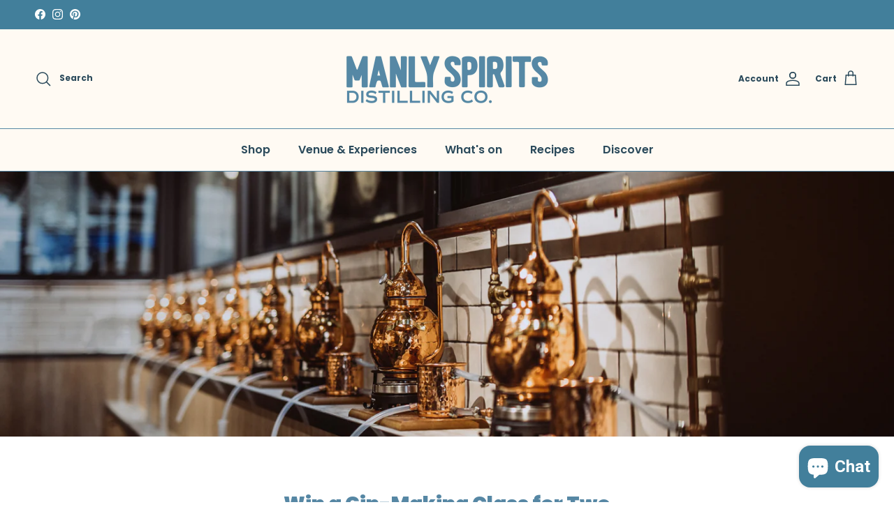

--- FILE ---
content_type: text/html; charset=utf-8
request_url: https://manlyspirits.com.au/pages/sculpture-by-the-sea
body_size: 39573
content:
<!doctype html>
<html class="no-js" lang="en" dir="ltr">
<head><meta charset="utf-8">
<meta name="viewport" content="width=device-width,initial-scale=1">
<title>Sculpture By The Sea | Artistic Collaboration | Manly Spirits &ndash; Manly Spirits Co.</title><link rel="canonical" href="https://manlyspirits.com.au/pages/sculpture-by-the-sea"><link rel="icon" href="//manlyspirits.com.au/cdn/shop/files/MSDCO_logo_small_space.jpg?crop=center&height=48&v=1764284607&width=48" type="image/jpg">
  <link rel="apple-touch-icon" href="//manlyspirits.com.au/cdn/shop/files/MSDCO_logo_small_space.jpg?crop=center&height=180&v=1764284607&width=180"><meta name="description" content="Celebrate art and coastal beauty at Sculpture by the Sea with Manly Spirits Co. Explore the event and discover our commitment to creativity and craftsmanship."><meta property="og:site_name" content="Manly Spirits Co.">
<meta property="og:url" content="https://manlyspirits.com.au/pages/sculpture-by-the-sea">
<meta property="og:title" content="Sculpture By The Sea | Artistic Collaboration | Manly Spirits">
<meta property="og:type" content="website">
<meta property="og:description" content="Celebrate art and coastal beauty at Sculpture by the Sea with Manly Spirits Co. Explore the event and discover our commitment to creativity and craftsmanship."><meta property="og:image" content="http://manlyspirits.com.au/cdn/shop/files/MSDCO_2026_LOGO_horizontal_niagara_0593d21e-0dff-4dcd-91cf-bd285de17216.png?crop=center&height=1200&v=1762831297&width=1200">
  <meta property="og:image:secure_url" content="https://manlyspirits.com.au/cdn/shop/files/MSDCO_2026_LOGO_horizontal_niagara_0593d21e-0dff-4dcd-91cf-bd285de17216.png?crop=center&height=1200&v=1762831297&width=1200">
  <meta property="og:image:width" content="4892">
  <meta property="og:image:height" content="1534"><meta name="twitter:card" content="summary_large_image">
<meta name="twitter:title" content="Sculpture By The Sea | Artistic Collaboration | Manly Spirits">
<meta name="twitter:description" content="Celebrate art and coastal beauty at Sculpture by the Sea with Manly Spirits Co. Explore the event and discover our commitment to creativity and craftsmanship.">
<style>@font-face {
  font-family: Poppins;
  font-weight: 700;
  font-style: normal;
  font-display: fallback;
  src: url("//manlyspirits.com.au/cdn/fonts/poppins/poppins_n7.56758dcf284489feb014a026f3727f2f20a54626.woff2") format("woff2"),
       url("//manlyspirits.com.au/cdn/fonts/poppins/poppins_n7.f34f55d9b3d3205d2cd6f64955ff4b36f0cfd8da.woff") format("woff");
}
@font-face {
  font-family: Poppins;
  font-weight: 900;
  font-style: normal;
  font-display: fallback;
  src: url("//manlyspirits.com.au/cdn/fonts/poppins/poppins_n9.eb6b9ef01b62e777a960bfd02fc9fb4918cd3eab.woff2") format("woff2"),
       url("//manlyspirits.com.au/cdn/fonts/poppins/poppins_n9.6501a5bd018e348b6d5d6e8c335f9e7d32a80c36.woff") format("woff");
}
@font-face {
  font-family: Poppins;
  font-weight: 500;
  font-style: normal;
  font-display: fallback;
  src: url("//manlyspirits.com.au/cdn/fonts/poppins/poppins_n5.ad5b4b72b59a00358afc706450c864c3c8323842.woff2") format("woff2"),
       url("//manlyspirits.com.au/cdn/fonts/poppins/poppins_n5.33757fdf985af2d24b32fcd84c9a09224d4b2c39.woff") format("woff");
}
@font-face {
  font-family: Poppins;
  font-weight: 700;
  font-style: italic;
  font-display: fallback;
  src: url("//manlyspirits.com.au/cdn/fonts/poppins/poppins_i7.42fd71da11e9d101e1e6c7932199f925f9eea42d.woff2") format("woff2"),
       url("//manlyspirits.com.au/cdn/fonts/poppins/poppins_i7.ec8499dbd7616004e21155106d13837fff4cf556.woff") format("woff");
}
@font-face {
  font-family: Poppins;
  font-weight: 900;
  font-style: italic;
  font-display: fallback;
  src: url("//manlyspirits.com.au/cdn/fonts/poppins/poppins_i9.c9d778054c6973c207cbc167d4355fd67c665d16.woff2") format("woff2"),
       url("//manlyspirits.com.au/cdn/fonts/poppins/poppins_i9.67b02f99c1e5afe159943a603851cb6b6276ba49.woff") format("woff");
}
@font-face {
  font-family: Poppins;
  font-weight: 900;
  font-style: normal;
  font-display: fallback;
  src: url("//manlyspirits.com.au/cdn/fonts/poppins/poppins_n9.eb6b9ef01b62e777a960bfd02fc9fb4918cd3eab.woff2") format("woff2"),
       url("//manlyspirits.com.au/cdn/fonts/poppins/poppins_n9.6501a5bd018e348b6d5d6e8c335f9e7d32a80c36.woff") format("woff");
}
@font-face {
  font-family: Poppins;
  font-weight: 400;
  font-style: normal;
  font-display: fallback;
  src: url("//manlyspirits.com.au/cdn/fonts/poppins/poppins_n4.0ba78fa5af9b0e1a374041b3ceaadf0a43b41362.woff2") format("woff2"),
       url("//manlyspirits.com.au/cdn/fonts/poppins/poppins_n4.214741a72ff2596839fc9760ee7a770386cf16ca.woff") format("woff");
}
@font-face {
  font-family: Poppins;
  font-weight: 600;
  font-style: normal;
  font-display: fallback;
  src: url("//manlyspirits.com.au/cdn/fonts/poppins/poppins_n6.aa29d4918bc243723d56b59572e18228ed0786f6.woff2") format("woff2"),
       url("//manlyspirits.com.au/cdn/fonts/poppins/poppins_n6.5f815d845fe073750885d5b7e619ee00e8111208.woff") format("woff");
}
@font-face {
  font-family: Poppins;
  font-weight: 600;
  font-style: normal;
  font-display: fallback;
  src: url("//manlyspirits.com.au/cdn/fonts/poppins/poppins_n6.aa29d4918bc243723d56b59572e18228ed0786f6.woff2") format("woff2"),
       url("//manlyspirits.com.au/cdn/fonts/poppins/poppins_n6.5f815d845fe073750885d5b7e619ee00e8111208.woff") format("woff");
}
:root {
  --page-container-width:          1620px;
  --reading-container-width:       720px;
  --divider-opacity:               0.14;
  --gutter-large:                  30px;
  --gutter-desktop:                20px;
  --gutter-mobile:                 16px;
  --section-padding:               50px;
  --larger-section-padding:        80px;
  --larger-section-padding-mobile: 60px;
  --largest-section-padding:       110px;
  --aos-animate-duration:          0.6s;

  --base-font-family:              Poppins, sans-serif;
  --base-font-weight:              700;
  --base-font-style:               normal;
  --heading-font-family:           Poppins, sans-serif;
  --heading-font-weight:           900;
  --heading-font-style:            normal;
  --heading-font-letter-spacing:   normal;
  --logo-font-family:              Poppins, sans-serif;
  --logo-font-weight:              400;
  --logo-font-style:               normal;
  --nav-font-family:               Poppins, sans-serif;
  --nav-font-weight:               600;
  --nav-font-style:                normal;

  --base-text-size:15px;
  --base-line-height:              1.6;
  --input-text-size:16px;
  --smaller-text-size-1:12px;
  --smaller-text-size-2:14px;
  --smaller-text-size-3:12px;
  --smaller-text-size-4:11px;
  --larger-text-size:28px;
  --super-large-text-size:49px;
  --super-large-mobile-text-size:22px;
  --larger-mobile-text-size:22px;
  --logo-text-size:24px;--btn-letter-spacing: 0.08em;
    --btn-text-transform: uppercase;
    --button-text-size: 13px;
    --quickbuy-button-text-size: 13;
    --small-feature-link-font-size: 0.75em;
    --input-btn-padding-top: 1.2em;
    --input-btn-padding-bottom: 1.2em;--heading-text-transform:none;
  --nav-text-size:                      16px;
  --mobile-menu-font-weight:            600;

  --body-bg-color:                      255 255 255;
  --bg-color:                           255 255 255;
  --body-text-color:                    43 74 91;
  --text-color:                         43 74 91;

  --header-text-col:                    #2b4a5b;--header-text-hover-col:             var(--main-nav-link-hover-col);--header-bg-col:                     #fffaf3;
  --heading-color:                     86 135 164;
  --body-heading-color:                86 135 164;
  --heading-divider-col:               #5687a4;

  --logo-col:                          #5687a4;
  --main-nav-bg:                       #fffaf3;
  --main-nav-link-col:                 #2b4a5b;
  --main-nav-link-hover-col:           #5687a4;
  --main-nav-link-featured-col:        #5687a4;

  --link-color:                        86 135 164;
  --body-link-color:                   86 135 164;

  --btn-bg-color:                        66 127 155;
  --btn-bg-hover-color:                  43 74 91;
  --btn-border-color:                    66 127 155;
  --btn-border-hover-color:              43 74 91;
  --btn-text-color:                      255 250 243;
  --btn-text-hover-color:                255 250 243;--btn-alt-bg-color:                    66 127 155;
  --btn-alt-text-color:                  255 250 243;
  --btn-alt-border-color:                255 250 243;
  --btn-alt-border-hover-color:          255 250 243;--btn-ter-bg-color:                    235 235 235;
  --btn-ter-text-color:                  10 18 22;
  --btn-ter-bg-hover-color:              66 127 155;
  --btn-ter-text-hover-color:            255 250 243;--btn-border-radius: 3px;
    --btn-inspired-border-radius: 3px;--color-scheme-default:                             #ffffff;
  --color-scheme-default-color:                       255 255 255;
  --color-scheme-default-text-color:                  43 74 91;
  --color-scheme-default-head-color:                  86 135 164;
  --color-scheme-default-link-color:                  86 135 164;
  --color-scheme-default-btn-text-color:              255 250 243;
  --color-scheme-default-btn-text-hover-color:        255 250 243;
  --color-scheme-default-btn-bg-color:                66 127 155;
  --color-scheme-default-btn-bg-hover-color:          43 74 91;
  --color-scheme-default-btn-border-color:            66 127 155;
  --color-scheme-default-btn-border-hover-color:      43 74 91;
  --color-scheme-default-btn-alt-text-color:          255 250 243;
  --color-scheme-default-btn-alt-bg-color:            66 127 155;
  --color-scheme-default-btn-alt-border-color:        255 250 243;
  --color-scheme-default-btn-alt-border-hover-color:  255 250 243;

  --color-scheme-1:                             #ffffff;
  --color-scheme-1-color:                       255 255 255;
  --color-scheme-1-text-color:                  43 74 91;
  --color-scheme-1-head-color:                  86 135 164;
  --color-scheme-1-link-color:                  86 135 164;
  --color-scheme-1-btn-text-color:              255 250 243;
  --color-scheme-1-btn-text-hover-color:        255 250 243;
  --color-scheme-1-btn-bg-color:                43 74 91;
  --color-scheme-1-btn-bg-hover-color:          86 135 164;
  --color-scheme-1-btn-border-color:            43 74 91;
  --color-scheme-1-btn-border-hover-color:      86 135 164;
  --color-scheme-1-btn-alt-text-color:          86 135 164;
  --color-scheme-1-btn-alt-bg-color:            255 250 243;
  --color-scheme-1-btn-alt-border-color:        86 135 164;
  --color-scheme-1-btn-alt-border-hover-color:  86 135 164;

  --color-scheme-2:                             #e1f2fd;
  --color-scheme-2-color:                       225 242 253;
  --color-scheme-2-text-color:                  43 74 91;
  --color-scheme-2-head-color:                  43 74 91;
  --color-scheme-2-link-color:                  86 135 164;
  --color-scheme-2-btn-text-color:              255 250 243;
  --color-scheme-2-btn-text-hover-color:        255 250 243;
  --color-scheme-2-btn-bg-color:                86 135 164;
  --color-scheme-2-btn-bg-hover-color:          39 72 88;
  --color-scheme-2-btn-border-color:            86 135 164;
  --color-scheme-2-btn-border-hover-color:      39 72 88;
  --color-scheme-2-btn-alt-text-color:          86 135 164;
  --color-scheme-2-btn-alt-bg-color:            255 250 243;
  --color-scheme-2-btn-alt-border-color:        86 135 164;
  --color-scheme-2-btn-alt-border-hover-color:  86 135 164;

  /* Shop Pay payment terms */
  --payment-terms-background-color:    #ffffff;--quickbuy-bg: 225 242 253;--body-input-background-color:       rgb(var(--body-bg-color));
  --input-background-color:            rgb(var(--body-bg-color));
  --body-input-text-color:             var(--body-text-color);
  --input-text-color:                  var(--body-text-color);
  --body-input-border-color:           rgb(202, 210, 214);
  --input-border-color:                rgb(202, 210, 214);
  --input-border-color-hover:          rgb(138, 155, 165);
  --input-border-color-active:         rgb(43, 74, 91);

  --swatch-cross-svg:                  url("data:image/svg+xml,%3Csvg xmlns='http://www.w3.org/2000/svg' width='240' height='240' viewBox='0 0 24 24' fill='none' stroke='rgb(202, 210, 214)' stroke-width='0.09' preserveAspectRatio='none' %3E%3Cline x1='24' y1='0' x2='0' y2='24'%3E%3C/line%3E%3C/svg%3E");
  --swatch-cross-hover:                url("data:image/svg+xml,%3Csvg xmlns='http://www.w3.org/2000/svg' width='240' height='240' viewBox='0 0 24 24' fill='none' stroke='rgb(138, 155, 165)' stroke-width='0.09' preserveAspectRatio='none' %3E%3Cline x1='24' y1='0' x2='0' y2='24'%3E%3C/line%3E%3C/svg%3E");
  --swatch-cross-active:               url("data:image/svg+xml,%3Csvg xmlns='http://www.w3.org/2000/svg' width='240' height='240' viewBox='0 0 24 24' fill='none' stroke='rgb(43, 74, 91)' stroke-width='0.09' preserveAspectRatio='none' %3E%3Cline x1='24' y1='0' x2='0' y2='24'%3E%3C/line%3E%3C/svg%3E");

  --footer-divider-col:                #e4e4e4;
  --footer-text-col:                   255 250 243;
  --footer-heading-col:                177 204 223;
  --footer-bg-col:                     66 127 155;--product-label-overlay-justify: flex-start;--product-label-overlay-align: flex-end;--product-label-overlay-reduction-text:   #df5641;
  --product-label-overlay-reduction-bg:     #fffaf3;
  --product-label-overlay-reduction-text-weight: 600;
  --product-label-overlay-stock-text:       #fffaf3;
  --product-label-overlay-stock-bg:         #427f9b;
  --product-label-overlay-new-text:         #fffaf3;
  --product-label-overlay-new-bg:           #427f9b;
  --product-label-overlay-meta-text:        #fffaf3;
  --product-label-overlay-meta-bg:          #427f9b;
  --product-label-sale-text:                #df5641;
  --product-label-sold-text:                #5687a4;
  --product-label-preorder-text:            #5687a4;

  --product-block-crop-align:               top;

  
  --product-block-price-align:              center;
  --product-block-price-item-margin-start:  .25rem;
  --product-block-price-item-margin-end:    .25rem;
  

  

  --collection-block-image-position:   center center;

  --swatch-picker-image-size:          68px;
  --swatch-crop-align:                 center center;

  --image-overlay-text-color:          255 250 243;--image-overlay-bg:                  rgba(43, 74, 91, 0.09);
  --image-overlay-shadow-start:        rgb(0 0 0 / 0.15);
  --image-overlay-box-opacity:         1.0;--product-inventory-ok-box-color:            #fffaf3;
  --product-inventory-ok-text-color:           #427f9b;
  --product-inventory-ok-icon-box-fill-color:  #fff;
  --product-inventory-low-box-color:           #fcf1cd;
  --product-inventory-low-text-color:          #dd9a1a;
  --product-inventory-low-icon-box-fill-color: #fff;
  --product-inventory-low-text-color-channels: 66, 127, 155;
  --product-inventory-ok-text-color-channels:  221, 154, 26;

  --rating-star-color: 246 165 41;--overlay-align-left: start;
    --overlay-align-right: end;}html[dir=rtl] {
  --overlay-right-text-m-left: 0;
  --overlay-right-text-m-right: auto;
  --overlay-left-shadow-left-left: 15%;
  --overlay-left-shadow-left-right: -50%;
  --overlay-left-shadow-right-left: -85%;
  --overlay-left-shadow-right-right: 0;
}::selection {
    background: rgb(var(--body-heading-color));
    color: rgb(var(--body-bg-color));
  }
  ::-moz-selection {
    background: rgb(var(--body-heading-color));
    color: rgb(var(--body-bg-color));
  }.navigation .h1 {
  color: inherit !important;
}.use-color-scheme--default {
  --product-label-sale-text:           #df5641;
  --product-label-sold-text:           #5687a4;
  --product-label-preorder-text:       #5687a4;
  --input-background-color:            rgb(var(--body-bg-color));
  --input-text-color:                  var(--body-input-text-color);
  --input-border-color:                rgb(202, 210, 214);
  --input-border-color-hover:          rgb(138, 155, 165);
  --input-border-color-active:         rgb(43, 74, 91);
}.use-color-scheme--2 {
  --product-label-sale-text:           currentColor;
  --product-label-sold-text:           currentColor;
  --product-label-preorder-text:       currentColor;
  --input-background-color:            transparent;
  --input-text-color:                  43 74 91;
  --input-border-color:                rgb(170, 192, 204);
  --input-border-color-hover:          rgb(125, 150, 164);
  --input-border-color-active:         rgb(43, 74, 91);
}</style>

  <link href="//manlyspirits.com.au/cdn/shop/t/27/assets/main.css?v=172312757779536793001750732406" rel="stylesheet" type="text/css" media="all" />
<link rel="preload" as="font" href="//manlyspirits.com.au/cdn/fonts/poppins/poppins_n7.56758dcf284489feb014a026f3727f2f20a54626.woff2" type="font/woff2" crossorigin><link rel="preload" as="font" href="//manlyspirits.com.au/cdn/fonts/poppins/poppins_n9.eb6b9ef01b62e777a960bfd02fc9fb4918cd3eab.woff2" type="font/woff2" crossorigin><script>
    document.documentElement.className = document.documentElement.className.replace('no-js', 'js');

    window.theme = {
      info: {
        name: 'Symmetry',
        version: '8.0.0'
      },
      device: {
        hasTouch: window.matchMedia('(any-pointer: coarse)').matches,
        hasHover: window.matchMedia('(hover: hover)').matches
      },
      mediaQueries: {
        md: '(min-width: 768px)',
        productMediaCarouselBreak: '(min-width: 1041px)'
      },
      routes: {
        base: 'https://manlyspirits.com.au',
        cart: '/cart',
        cartAdd: '/cart/add.js',
        cartUpdate: '/cart/update.js',
        predictiveSearch: '/search/suggest'
      },
      strings: {
        cartTermsConfirmation: "You must agree to the terms and conditions before continuing.",
        cartItemsQuantityError: "You can only add [QUANTITY] of this item to your cart.",
        generalSearchViewAll: "View all search results",
        noStock: "Sold out",
        noVariant: "Unavailable",
        productsProductChooseA: "Choose a",
        generalSearchPages: "Pages",
        generalSearchNoResultsWithoutTerms: "Sorry, we couldnʼt find any results",
        shippingCalculator: {
          singleRate: "There is one shipping rate for this destination:",
          multipleRates: "There are multiple shipping rates for this destination:",
          noRates: "We do not ship to this destination."
        },
        regularPrice: "Regular price",
        salePrice: "Sale price"
      },
      settings: {
        moneyWithCurrencyFormat: "${{amount}} AUD",
        cartType: "drawer",
        afterAddToCart: "notification",
        quickbuyStyle: "button",
        externalLinksNewTab: true,
        internalLinksSmoothScroll: true
      }
    }

    theme.inlineNavigationCheck = function() {
      var pageHeader = document.querySelector('.pageheader'),
          inlineNavContainer = pageHeader.querySelector('.logo-area__left__inner'),
          inlineNav = inlineNavContainer.querySelector('.navigation--left');
      if (inlineNav && getComputedStyle(inlineNav).display != 'none') {
        var inlineMenuCentered = document.querySelector('.pageheader--layout-inline-menu-center'),
            logoContainer = document.querySelector('.logo-area__middle__inner');
        if(inlineMenuCentered) {
          var rightWidth = document.querySelector('.logo-area__right__inner').clientWidth,
              middleWidth = logoContainer.clientWidth,
              logoArea = document.querySelector('.logo-area'),
              computedLogoAreaStyle = getComputedStyle(logoArea),
              logoAreaInnerWidth = logoArea.clientWidth - Math.ceil(parseFloat(computedLogoAreaStyle.paddingLeft)) - Math.ceil(parseFloat(computedLogoAreaStyle.paddingRight)),
              availableNavWidth = logoAreaInnerWidth - Math.max(rightWidth, middleWidth) * 2 - 40;
          inlineNavContainer.style.maxWidth = availableNavWidth + 'px';
        }

        var firstInlineNavLink = inlineNav.querySelector('.navigation__item:first-child'),
            lastInlineNavLink = inlineNav.querySelector('.navigation__item:last-child');
        if (lastInlineNavLink) {
          var inlineNavWidth = null;
          if(document.querySelector('html[dir=rtl]')) {
            inlineNavWidth = firstInlineNavLink.offsetLeft - lastInlineNavLink.offsetLeft + firstInlineNavLink.offsetWidth;
          } else {
            inlineNavWidth = lastInlineNavLink.offsetLeft - firstInlineNavLink.offsetLeft + lastInlineNavLink.offsetWidth;
          }
          if (inlineNavContainer.offsetWidth >= inlineNavWidth) {
            pageHeader.classList.add('pageheader--layout-inline-permitted');
            var tallLogo = logoContainer.clientHeight > lastInlineNavLink.clientHeight + 20;
            if (tallLogo) {
              inlineNav.classList.add('navigation--tight-underline');
            } else {
              inlineNav.classList.remove('navigation--tight-underline');
            }
          } else {
            pageHeader.classList.remove('pageheader--layout-inline-permitted');
          }
        }
      }
    };

    theme.setInitialHeaderHeightProperty = () => {
      const section = document.querySelector('.section-header');
      if (section) {
        document.documentElement.style.setProperty('--theme-header-height', Math.ceil(section.clientHeight) + 'px');
      }
    };
  </script>

  <script src="//manlyspirits.com.au/cdn/shop/t/27/assets/main.js?v=150891663519462644191750732406" defer></script>
    <script src="//manlyspirits.com.au/cdn/shop/t/27/assets/animate-on-scroll.js?v=15249566486942820451750732405" defer></script>
    <link href="//manlyspirits.com.au/cdn/shop/t/27/assets/animate-on-scroll.css?v=135962721104954213331750732405" rel="stylesheet" type="text/css" media="all" />
  

  <script>window.performance && window.performance.mark && window.performance.mark('shopify.content_for_header.start');</script><meta name="facebook-domain-verification" content="gtqqb1nhpbwj5o11rgo5u2fppxzz9g">
<meta name="google-site-verification" content="74camxKfWIkgOUSF873nUhp-sPi-Eu6E-Yji0eOT3ZI">
<meta id="shopify-digital-wallet" name="shopify-digital-wallet" content="/68220682553/digital_wallets/dialog">
<meta name="shopify-requires-components" content="true" product-ids="8840113422649,8840116502841,8840122040633">
<meta name="shopify-checkout-api-token" content="a26f75741bdcdd0875ad47b63e705dcb">
<script async="async" src="/checkouts/internal/preloads.js?locale=en-AU"></script>
<link rel="preconnect" href="https://shop.app" crossorigin="anonymous">
<script async="async" src="https://shop.app/checkouts/internal/preloads.js?locale=en-AU&shop_id=68220682553" crossorigin="anonymous"></script>
<script id="apple-pay-shop-capabilities" type="application/json">{"shopId":68220682553,"countryCode":"AU","currencyCode":"AUD","merchantCapabilities":["supports3DS"],"merchantId":"gid:\/\/shopify\/Shop\/68220682553","merchantName":"Manly Spirits Co.","requiredBillingContactFields":["postalAddress","email","phone"],"requiredShippingContactFields":["postalAddress","email","phone"],"shippingType":"shipping","supportedNetworks":["visa","masterCard","amex","jcb"],"total":{"type":"pending","label":"Manly Spirits Co.","amount":"1.00"},"shopifyPaymentsEnabled":true,"supportsSubscriptions":true}</script>
<script id="shopify-features" type="application/json">{"accessToken":"a26f75741bdcdd0875ad47b63e705dcb","betas":["rich-media-storefront-analytics"],"domain":"manlyspirits.com.au","predictiveSearch":true,"shopId":68220682553,"locale":"en"}</script>
<script>var Shopify = Shopify || {};
Shopify.shop = "manly-spirits-co.myshopify.com";
Shopify.locale = "en";
Shopify.currency = {"active":"AUD","rate":"1.0"};
Shopify.country = "AU";
Shopify.theme = {"name":"8.0 New Website - Alina","id":178950996281,"schema_name":"Symmetry","schema_version":"8.0.0","theme_store_id":568,"role":"main"};
Shopify.theme.handle = "null";
Shopify.theme.style = {"id":null,"handle":null};
Shopify.cdnHost = "manlyspirits.com.au/cdn";
Shopify.routes = Shopify.routes || {};
Shopify.routes.root = "/";</script>
<script type="module">!function(o){(o.Shopify=o.Shopify||{}).modules=!0}(window);</script>
<script>!function(o){function n(){var o=[];function n(){o.push(Array.prototype.slice.apply(arguments))}return n.q=o,n}var t=o.Shopify=o.Shopify||{};t.loadFeatures=n(),t.autoloadFeatures=n()}(window);</script>
<script>
  window.ShopifyPay = window.ShopifyPay || {};
  window.ShopifyPay.apiHost = "shop.app\/pay";
  window.ShopifyPay.redirectState = null;
</script>
<script id="shop-js-analytics" type="application/json">{"pageType":"page"}</script>
<script defer="defer" async type="module" src="//manlyspirits.com.au/cdn/shopifycloud/shop-js/modules/v2/client.init-shop-cart-sync_DtuiiIyl.en.esm.js"></script>
<script defer="defer" async type="module" src="//manlyspirits.com.au/cdn/shopifycloud/shop-js/modules/v2/chunk.common_CUHEfi5Q.esm.js"></script>
<script type="module">
  await import("//manlyspirits.com.au/cdn/shopifycloud/shop-js/modules/v2/client.init-shop-cart-sync_DtuiiIyl.en.esm.js");
await import("//manlyspirits.com.au/cdn/shopifycloud/shop-js/modules/v2/chunk.common_CUHEfi5Q.esm.js");

  window.Shopify.SignInWithShop?.initShopCartSync?.({"fedCMEnabled":true,"windoidEnabled":true});

</script>
<script>
  window.Shopify = window.Shopify || {};
  if (!window.Shopify.featureAssets) window.Shopify.featureAssets = {};
  window.Shopify.featureAssets['shop-js'] = {"shop-cart-sync":["modules/v2/client.shop-cart-sync_DFoTY42P.en.esm.js","modules/v2/chunk.common_CUHEfi5Q.esm.js"],"init-fed-cm":["modules/v2/client.init-fed-cm_D2UNy1i2.en.esm.js","modules/v2/chunk.common_CUHEfi5Q.esm.js"],"init-shop-email-lookup-coordinator":["modules/v2/client.init-shop-email-lookup-coordinator_BQEe2rDt.en.esm.js","modules/v2/chunk.common_CUHEfi5Q.esm.js"],"shop-cash-offers":["modules/v2/client.shop-cash-offers_3CTtReFF.en.esm.js","modules/v2/chunk.common_CUHEfi5Q.esm.js","modules/v2/chunk.modal_BewljZkx.esm.js"],"shop-button":["modules/v2/client.shop-button_C6oxCjDL.en.esm.js","modules/v2/chunk.common_CUHEfi5Q.esm.js"],"init-windoid":["modules/v2/client.init-windoid_5pix8xhK.en.esm.js","modules/v2/chunk.common_CUHEfi5Q.esm.js"],"avatar":["modules/v2/client.avatar_BTnouDA3.en.esm.js"],"init-shop-cart-sync":["modules/v2/client.init-shop-cart-sync_DtuiiIyl.en.esm.js","modules/v2/chunk.common_CUHEfi5Q.esm.js"],"shop-toast-manager":["modules/v2/client.shop-toast-manager_BYv_8cH1.en.esm.js","modules/v2/chunk.common_CUHEfi5Q.esm.js"],"pay-button":["modules/v2/client.pay-button_FnF9EIkY.en.esm.js","modules/v2/chunk.common_CUHEfi5Q.esm.js"],"shop-login-button":["modules/v2/client.shop-login-button_CH1KUpOf.en.esm.js","modules/v2/chunk.common_CUHEfi5Q.esm.js","modules/v2/chunk.modal_BewljZkx.esm.js"],"init-customer-accounts-sign-up":["modules/v2/client.init-customer-accounts-sign-up_aj7QGgYS.en.esm.js","modules/v2/client.shop-login-button_CH1KUpOf.en.esm.js","modules/v2/chunk.common_CUHEfi5Q.esm.js","modules/v2/chunk.modal_BewljZkx.esm.js"],"init-shop-for-new-customer-accounts":["modules/v2/client.init-shop-for-new-customer-accounts_NbnYRf_7.en.esm.js","modules/v2/client.shop-login-button_CH1KUpOf.en.esm.js","modules/v2/chunk.common_CUHEfi5Q.esm.js","modules/v2/chunk.modal_BewljZkx.esm.js"],"init-customer-accounts":["modules/v2/client.init-customer-accounts_ppedhqCH.en.esm.js","modules/v2/client.shop-login-button_CH1KUpOf.en.esm.js","modules/v2/chunk.common_CUHEfi5Q.esm.js","modules/v2/chunk.modal_BewljZkx.esm.js"],"shop-follow-button":["modules/v2/client.shop-follow-button_CMIBBa6u.en.esm.js","modules/v2/chunk.common_CUHEfi5Q.esm.js","modules/v2/chunk.modal_BewljZkx.esm.js"],"lead-capture":["modules/v2/client.lead-capture_But0hIyf.en.esm.js","modules/v2/chunk.common_CUHEfi5Q.esm.js","modules/v2/chunk.modal_BewljZkx.esm.js"],"checkout-modal":["modules/v2/client.checkout-modal_BBxc70dQ.en.esm.js","modules/v2/chunk.common_CUHEfi5Q.esm.js","modules/v2/chunk.modal_BewljZkx.esm.js"],"shop-login":["modules/v2/client.shop-login_hM3Q17Kl.en.esm.js","modules/v2/chunk.common_CUHEfi5Q.esm.js","modules/v2/chunk.modal_BewljZkx.esm.js"],"payment-terms":["modules/v2/client.payment-terms_CAtGlQYS.en.esm.js","modules/v2/chunk.common_CUHEfi5Q.esm.js","modules/v2/chunk.modal_BewljZkx.esm.js"]};
</script>
<script>(function() {
  var isLoaded = false;
  function asyncLoad() {
    if (isLoaded) return;
    isLoaded = true;
    var urls = ["https:\/\/av-northern-apps.com\/js\/agecheckerplus_mG35tH2eGxRu7PQW.js?shop=manly-spirits-co.myshopify.com","https:\/\/static.klaviyo.com\/onsite\/js\/klaviyo.js?company_id=XGNcAz\u0026shop=manly-spirits-co.myshopify.com","https:\/\/cdn-bundler.nice-team.net\/app\/js\/bundler.js?shop=manly-spirits-co.myshopify.com","https:\/\/cdn.rebuyengine.com\/onsite\/js\/rebuy.js?shop=manly-spirits-co.myshopify.com"];
    for (var i = 0; i < urls.length; i++) {
      var s = document.createElement('script');
      s.type = 'text/javascript';
      s.async = true;
      s.src = urls[i];
      var x = document.getElementsByTagName('script')[0];
      x.parentNode.insertBefore(s, x);
    }
  };
  if(window.attachEvent) {
    window.attachEvent('onload', asyncLoad);
  } else {
    window.addEventListener('load', asyncLoad, false);
  }
})();</script>
<script id="__st">var __st={"a":68220682553,"offset":39600,"reqid":"e8be6c97-12bd-43b3-8de2-2baa307a1007-1766451637","pageurl":"manlyspirits.com.au\/pages\/sculpture-by-the-sea","s":"pages-129101693241","u":"9a47cc338581","p":"page","rtyp":"page","rid":129101693241};</script>
<script>window.ShopifyPaypalV4VisibilityTracking = true;</script>
<script id="captcha-bootstrap">!function(){'use strict';const t='contact',e='account',n='new_comment',o=[[t,t],['blogs',n],['comments',n],[t,'customer']],c=[[e,'customer_login'],[e,'guest_login'],[e,'recover_customer_password'],[e,'create_customer']],r=t=>t.map((([t,e])=>`form[action*='/${t}']:not([data-nocaptcha='true']) input[name='form_type'][value='${e}']`)).join(','),a=t=>()=>t?[...document.querySelectorAll(t)].map((t=>t.form)):[];function s(){const t=[...o],e=r(t);return a(e)}const i='password',u='form_key',d=['recaptcha-v3-token','g-recaptcha-response','h-captcha-response',i],f=()=>{try{return window.sessionStorage}catch{return}},m='__shopify_v',_=t=>t.elements[u];function p(t,e,n=!1){try{const o=window.sessionStorage,c=JSON.parse(o.getItem(e)),{data:r}=function(t){const{data:e,action:n}=t;return t[m]||n?{data:e,action:n}:{data:t,action:n}}(c);for(const[e,n]of Object.entries(r))t.elements[e]&&(t.elements[e].value=n);n&&o.removeItem(e)}catch(o){console.error('form repopulation failed',{error:o})}}const l='form_type',E='cptcha';function T(t){t.dataset[E]=!0}const w=window,h=w.document,L='Shopify',v='ce_forms',y='captcha';let A=!1;((t,e)=>{const n=(g='f06e6c50-85a8-45c8-87d0-21a2b65856fe',I='https://cdn.shopify.com/shopifycloud/storefront-forms-hcaptcha/ce_storefront_forms_captcha_hcaptcha.v1.5.2.iife.js',D={infoText:'Protected by hCaptcha',privacyText:'Privacy',termsText:'Terms'},(t,e,n)=>{const o=w[L][v],c=o.bindForm;if(c)return c(t,g,e,D).then(n);var r;o.q.push([[t,g,e,D],n]),r=I,A||(h.body.append(Object.assign(h.createElement('script'),{id:'captcha-provider',async:!0,src:r})),A=!0)});var g,I,D;w[L]=w[L]||{},w[L][v]=w[L][v]||{},w[L][v].q=[],w[L][y]=w[L][y]||{},w[L][y].protect=function(t,e){n(t,void 0,e),T(t)},Object.freeze(w[L][y]),function(t,e,n,w,h,L){const[v,y,A,g]=function(t,e,n){const i=e?o:[],u=t?c:[],d=[...i,...u],f=r(d),m=r(i),_=r(d.filter((([t,e])=>n.includes(e))));return[a(f),a(m),a(_),s()]}(w,h,L),I=t=>{const e=t.target;return e instanceof HTMLFormElement?e:e&&e.form},D=t=>v().includes(t);t.addEventListener('submit',(t=>{const e=I(t);if(!e)return;const n=D(e)&&!e.dataset.hcaptchaBound&&!e.dataset.recaptchaBound,o=_(e),c=g().includes(e)&&(!o||!o.value);(n||c)&&t.preventDefault(),c&&!n&&(function(t){try{if(!f())return;!function(t){const e=f();if(!e)return;const n=_(t);if(!n)return;const o=n.value;o&&e.removeItem(o)}(t);const e=Array.from(Array(32),(()=>Math.random().toString(36)[2])).join('');!function(t,e){_(t)||t.append(Object.assign(document.createElement('input'),{type:'hidden',name:u})),t.elements[u].value=e}(t,e),function(t,e){const n=f();if(!n)return;const o=[...t.querySelectorAll(`input[type='${i}']`)].map((({name:t})=>t)),c=[...d,...o],r={};for(const[a,s]of new FormData(t).entries())c.includes(a)||(r[a]=s);n.setItem(e,JSON.stringify({[m]:1,action:t.action,data:r}))}(t,e)}catch(e){console.error('failed to persist form',e)}}(e),e.submit())}));const S=(t,e)=>{t&&!t.dataset[E]&&(n(t,e.some((e=>e===t))),T(t))};for(const o of['focusin','change'])t.addEventListener(o,(t=>{const e=I(t);D(e)&&S(e,y())}));const B=e.get('form_key'),M=e.get(l),P=B&&M;t.addEventListener('DOMContentLoaded',(()=>{const t=y();if(P)for(const e of t)e.elements[l].value===M&&p(e,B);[...new Set([...A(),...v().filter((t=>'true'===t.dataset.shopifyCaptcha))])].forEach((e=>S(e,t)))}))}(h,new URLSearchParams(w.location.search),n,t,e,['guest_login'])})(!0,!0)}();</script>
<script integrity="sha256-4kQ18oKyAcykRKYeNunJcIwy7WH5gtpwJnB7kiuLZ1E=" data-source-attribution="shopify.loadfeatures" defer="defer" src="//manlyspirits.com.au/cdn/shopifycloud/storefront/assets/storefront/load_feature-a0a9edcb.js" crossorigin="anonymous"></script>
<script crossorigin="anonymous" defer="defer" src="//manlyspirits.com.au/cdn/shopifycloud/storefront/assets/shopify_pay/storefront-65b4c6d7.js?v=20250812"></script>
<script data-source-attribution="shopify.dynamic_checkout.dynamic.init">var Shopify=Shopify||{};Shopify.PaymentButton=Shopify.PaymentButton||{isStorefrontPortableWallets:!0,init:function(){window.Shopify.PaymentButton.init=function(){};var t=document.createElement("script");t.src="https://manlyspirits.com.au/cdn/shopifycloud/portable-wallets/latest/portable-wallets.en.js",t.type="module",document.head.appendChild(t)}};
</script>
<script data-source-attribution="shopify.dynamic_checkout.buyer_consent">
  function portableWalletsHideBuyerConsent(e){var t=document.getElementById("shopify-buyer-consent"),n=document.getElementById("shopify-subscription-policy-button");t&&n&&(t.classList.add("hidden"),t.setAttribute("aria-hidden","true"),n.removeEventListener("click",e))}function portableWalletsShowBuyerConsent(e){var t=document.getElementById("shopify-buyer-consent"),n=document.getElementById("shopify-subscription-policy-button");t&&n&&(t.classList.remove("hidden"),t.removeAttribute("aria-hidden"),n.addEventListener("click",e))}window.Shopify?.PaymentButton&&(window.Shopify.PaymentButton.hideBuyerConsent=portableWalletsHideBuyerConsent,window.Shopify.PaymentButton.showBuyerConsent=portableWalletsShowBuyerConsent);
</script>
<script data-source-attribution="shopify.dynamic_checkout.cart.bootstrap">document.addEventListener("DOMContentLoaded",(function(){function t(){return document.querySelector("shopify-accelerated-checkout-cart, shopify-accelerated-checkout")}if(t())Shopify.PaymentButton.init();else{new MutationObserver((function(e,n){t()&&(Shopify.PaymentButton.init(),n.disconnect())})).observe(document.body,{childList:!0,subtree:!0})}}));
</script>
<link id="shopify-accelerated-checkout-styles" rel="stylesheet" media="screen" href="https://manlyspirits.com.au/cdn/shopifycloud/portable-wallets/latest/accelerated-checkout-backwards-compat.css" crossorigin="anonymous">
<style id="shopify-accelerated-checkout-cart">
        #shopify-buyer-consent {
  margin-top: 1em;
  display: inline-block;
  width: 100%;
}

#shopify-buyer-consent.hidden {
  display: none;
}

#shopify-subscription-policy-button {
  background: none;
  border: none;
  padding: 0;
  text-decoration: underline;
  font-size: inherit;
  cursor: pointer;
}

#shopify-subscription-policy-button::before {
  box-shadow: none;
}

      </style>
<script id="sections-script" data-sections="footer" defer="defer" src="//manlyspirits.com.au/cdn/shop/t/27/compiled_assets/scripts.js?6264"></script>
<script>window.performance && window.performance.mark && window.performance.mark('shopify.content_for_header.end');</script>
<!-- CC Custom Head Start --><!-- CC Custom Head End --><!-- BEGIN app block: shopify://apps/klaviyo-email-marketing-sms/blocks/klaviyo-onsite-embed/2632fe16-c075-4321-a88b-50b567f42507 -->












  <script async src="https://static.klaviyo.com/onsite/js/XGNcAz/klaviyo.js?company_id=XGNcAz"></script>
  <script>!function(){if(!window.klaviyo){window._klOnsite=window._klOnsite||[];try{window.klaviyo=new Proxy({},{get:function(n,i){return"push"===i?function(){var n;(n=window._klOnsite).push.apply(n,arguments)}:function(){for(var n=arguments.length,o=new Array(n),w=0;w<n;w++)o[w]=arguments[w];var t="function"==typeof o[o.length-1]?o.pop():void 0,e=new Promise((function(n){window._klOnsite.push([i].concat(o,[function(i){t&&t(i),n(i)}]))}));return e}}})}catch(n){window.klaviyo=window.klaviyo||[],window.klaviyo.push=function(){var n;(n=window._klOnsite).push.apply(n,arguments)}}}}();</script>

  




  <script>
    window.klaviyoReviewsProductDesignMode = false
  </script>







<!-- END app block --><script src="https://cdn.shopify.com/extensions/7bc9bb47-adfa-4267-963e-cadee5096caf/inbox-1252/assets/inbox-chat-loader.js" type="text/javascript" defer="defer"></script>
<link href="https://monorail-edge.shopifysvc.com" rel="dns-prefetch">
<script>(function(){if ("sendBeacon" in navigator && "performance" in window) {try {var session_token_from_headers = performance.getEntriesByType('navigation')[0].serverTiming.find(x => x.name == '_s').description;} catch {var session_token_from_headers = undefined;}var session_cookie_matches = document.cookie.match(/_shopify_s=([^;]*)/);var session_token_from_cookie = session_cookie_matches && session_cookie_matches.length === 2 ? session_cookie_matches[1] : "";var session_token = session_token_from_headers || session_token_from_cookie || "";function handle_abandonment_event(e) {var entries = performance.getEntries().filter(function(entry) {return /monorail-edge.shopifysvc.com/.test(entry.name);});if (!window.abandonment_tracked && entries.length === 0) {window.abandonment_tracked = true;var currentMs = Date.now();var navigation_start = performance.timing.navigationStart;var payload = {shop_id: 68220682553,url: window.location.href,navigation_start,duration: currentMs - navigation_start,session_token,page_type: "page"};window.navigator.sendBeacon("https://monorail-edge.shopifysvc.com/v1/produce", JSON.stringify({schema_id: "online_store_buyer_site_abandonment/1.1",payload: payload,metadata: {event_created_at_ms: currentMs,event_sent_at_ms: currentMs}}));}}window.addEventListener('pagehide', handle_abandonment_event);}}());</script>
<script id="web-pixels-manager-setup">(function e(e,d,r,n,o){if(void 0===o&&(o={}),!Boolean(null===(a=null===(i=window.Shopify)||void 0===i?void 0:i.analytics)||void 0===a?void 0:a.replayQueue)){var i,a;window.Shopify=window.Shopify||{};var t=window.Shopify;t.analytics=t.analytics||{};var s=t.analytics;s.replayQueue=[],s.publish=function(e,d,r){return s.replayQueue.push([e,d,r]),!0};try{self.performance.mark("wpm:start")}catch(e){}var l=function(){var e={modern:/Edge?\/(1{2}[4-9]|1[2-9]\d|[2-9]\d{2}|\d{4,})\.\d+(\.\d+|)|Firefox\/(1{2}[4-9]|1[2-9]\d|[2-9]\d{2}|\d{4,})\.\d+(\.\d+|)|Chrom(ium|e)\/(9{2}|\d{3,})\.\d+(\.\d+|)|(Maci|X1{2}).+ Version\/(15\.\d+|(1[6-9]|[2-9]\d|\d{3,})\.\d+)([,.]\d+|)( \(\w+\)|)( Mobile\/\w+|) Safari\/|Chrome.+OPR\/(9{2}|\d{3,})\.\d+\.\d+|(CPU[ +]OS|iPhone[ +]OS|CPU[ +]iPhone|CPU IPhone OS|CPU iPad OS)[ +]+(15[._]\d+|(1[6-9]|[2-9]\d|\d{3,})[._]\d+)([._]\d+|)|Android:?[ /-](13[3-9]|1[4-9]\d|[2-9]\d{2}|\d{4,})(\.\d+|)(\.\d+|)|Android.+Firefox\/(13[5-9]|1[4-9]\d|[2-9]\d{2}|\d{4,})\.\d+(\.\d+|)|Android.+Chrom(ium|e)\/(13[3-9]|1[4-9]\d|[2-9]\d{2}|\d{4,})\.\d+(\.\d+|)|SamsungBrowser\/([2-9]\d|\d{3,})\.\d+/,legacy:/Edge?\/(1[6-9]|[2-9]\d|\d{3,})\.\d+(\.\d+|)|Firefox\/(5[4-9]|[6-9]\d|\d{3,})\.\d+(\.\d+|)|Chrom(ium|e)\/(5[1-9]|[6-9]\d|\d{3,})\.\d+(\.\d+|)([\d.]+$|.*Safari\/(?![\d.]+ Edge\/[\d.]+$))|(Maci|X1{2}).+ Version\/(10\.\d+|(1[1-9]|[2-9]\d|\d{3,})\.\d+)([,.]\d+|)( \(\w+\)|)( Mobile\/\w+|) Safari\/|Chrome.+OPR\/(3[89]|[4-9]\d|\d{3,})\.\d+\.\d+|(CPU[ +]OS|iPhone[ +]OS|CPU[ +]iPhone|CPU IPhone OS|CPU iPad OS)[ +]+(10[._]\d+|(1[1-9]|[2-9]\d|\d{3,})[._]\d+)([._]\d+|)|Android:?[ /-](13[3-9]|1[4-9]\d|[2-9]\d{2}|\d{4,})(\.\d+|)(\.\d+|)|Mobile Safari.+OPR\/([89]\d|\d{3,})\.\d+\.\d+|Android.+Firefox\/(13[5-9]|1[4-9]\d|[2-9]\d{2}|\d{4,})\.\d+(\.\d+|)|Android.+Chrom(ium|e)\/(13[3-9]|1[4-9]\d|[2-9]\d{2}|\d{4,})\.\d+(\.\d+|)|Android.+(UC? ?Browser|UCWEB|U3)[ /]?(15\.([5-9]|\d{2,})|(1[6-9]|[2-9]\d|\d{3,})\.\d+)\.\d+|SamsungBrowser\/(5\.\d+|([6-9]|\d{2,})\.\d+)|Android.+MQ{2}Browser\/(14(\.(9|\d{2,})|)|(1[5-9]|[2-9]\d|\d{3,})(\.\d+|))(\.\d+|)|K[Aa][Ii]OS\/(3\.\d+|([4-9]|\d{2,})\.\d+)(\.\d+|)/},d=e.modern,r=e.legacy,n=navigator.userAgent;return n.match(d)?"modern":n.match(r)?"legacy":"unknown"}(),u="modern"===l?"modern":"legacy",c=(null!=n?n:{modern:"",legacy:""})[u],f=function(e){return[e.baseUrl,"/wpm","/b",e.hashVersion,"modern"===e.buildTarget?"m":"l",".js"].join("")}({baseUrl:d,hashVersion:r,buildTarget:u}),m=function(e){var d=e.version,r=e.bundleTarget,n=e.surface,o=e.pageUrl,i=e.monorailEndpoint;return{emit:function(e){var a=e.status,t=e.errorMsg,s=(new Date).getTime(),l=JSON.stringify({metadata:{event_sent_at_ms:s},events:[{schema_id:"web_pixels_manager_load/3.1",payload:{version:d,bundle_target:r,page_url:o,status:a,surface:n,error_msg:t},metadata:{event_created_at_ms:s}}]});if(!i)return console&&console.warn&&console.warn("[Web Pixels Manager] No Monorail endpoint provided, skipping logging."),!1;try{return self.navigator.sendBeacon.bind(self.navigator)(i,l)}catch(e){}var u=new XMLHttpRequest;try{return u.open("POST",i,!0),u.setRequestHeader("Content-Type","text/plain"),u.send(l),!0}catch(e){return console&&console.warn&&console.warn("[Web Pixels Manager] Got an unhandled error while logging to Monorail."),!1}}}}({version:r,bundleTarget:l,surface:e.surface,pageUrl:self.location.href,monorailEndpoint:e.monorailEndpoint});try{o.browserTarget=l,function(e){var d=e.src,r=e.async,n=void 0===r||r,o=e.onload,i=e.onerror,a=e.sri,t=e.scriptDataAttributes,s=void 0===t?{}:t,l=document.createElement("script"),u=document.querySelector("head"),c=document.querySelector("body");if(l.async=n,l.src=d,a&&(l.integrity=a,l.crossOrigin="anonymous"),s)for(var f in s)if(Object.prototype.hasOwnProperty.call(s,f))try{l.dataset[f]=s[f]}catch(e){}if(o&&l.addEventListener("load",o),i&&l.addEventListener("error",i),u)u.appendChild(l);else{if(!c)throw new Error("Did not find a head or body element to append the script");c.appendChild(l)}}({src:f,async:!0,onload:function(){if(!function(){var e,d;return Boolean(null===(d=null===(e=window.Shopify)||void 0===e?void 0:e.analytics)||void 0===d?void 0:d.initialized)}()){var d=window.webPixelsManager.init(e)||void 0;if(d){var r=window.Shopify.analytics;r.replayQueue.forEach((function(e){var r=e[0],n=e[1],o=e[2];d.publishCustomEvent(r,n,o)})),r.replayQueue=[],r.publish=d.publishCustomEvent,r.visitor=d.visitor,r.initialized=!0}}},onerror:function(){return m.emit({status:"failed",errorMsg:"".concat(f," has failed to load")})},sri:function(e){var d=/^sha384-[A-Za-z0-9+/=]+$/;return"string"==typeof e&&d.test(e)}(c)?c:"",scriptDataAttributes:o}),m.emit({status:"loading"})}catch(e){m.emit({status:"failed",errorMsg:(null==e?void 0:e.message)||"Unknown error"})}}})({shopId: 68220682553,storefrontBaseUrl: "https://manlyspirits.com.au",extensionsBaseUrl: "https://extensions.shopifycdn.com/cdn/shopifycloud/web-pixels-manager",monorailEndpoint: "https://monorail-edge.shopifysvc.com/unstable/produce_batch",surface: "storefront-renderer",enabledBetaFlags: ["2dca8a86"],webPixelsConfigList: [{"id":"2196439353","configuration":"{\"accountID\":\"XGNcAz\",\"webPixelConfig\":\"eyJlbmFibGVBZGRlZFRvQ2FydEV2ZW50cyI6IHRydWV9\"}","eventPayloadVersion":"v1","runtimeContext":"STRICT","scriptVersion":"524f6c1ee37bacdca7657a665bdca589","type":"APP","apiClientId":123074,"privacyPurposes":["ANALYTICS","MARKETING"],"dataSharingAdjustments":{"protectedCustomerApprovalScopes":["read_customer_address","read_customer_email","read_customer_name","read_customer_personal_data","read_customer_phone"]}},{"id":"1915060537","configuration":"{\"config\":\"{\\\"google_tag_ids\\\":[\\\"GT-P36CXC72\\\"],\\\"target_country\\\":\\\"ZZ\\\",\\\"gtag_events\\\":[{\\\"type\\\":\\\"begin_checkout\\\",\\\"action_label\\\":[\\\"G-ZQB3YDW92R\\\",\\\"AW-502592527\\\/sCa5CKKwoaEbEI_o0-8B\\\"]},{\\\"type\\\":\\\"search\\\",\\\"action_label\\\":[\\\"G-ZQB3YDW92R\\\",\\\"AW-502592527\\\/CbcrCJ72pKEbEI_o0-8B\\\"]},{\\\"type\\\":\\\"view_item\\\",\\\"action_label\\\":[\\\"G-ZQB3YDW92R\\\",\\\"AW-502592527\\\/6xMnCJv2pKEbEI_o0-8B\\\",\\\"MC-5PNXLY49ER\\\"]},{\\\"type\\\":\\\"purchase\\\",\\\"action_label\\\":[\\\"G-ZQB3YDW92R\\\",\\\"AW-502592527\\\/C-CmCJ-woaEbEI_o0-8B\\\",\\\"MC-5PNXLY49ER\\\"]},{\\\"type\\\":\\\"page_view\\\",\\\"action_label\\\":[\\\"G-ZQB3YDW92R\\\",\\\"AW-502592527\\\/Vj35CJj2pKEbEI_o0-8B\\\",\\\"MC-5PNXLY49ER\\\"]},{\\\"type\\\":\\\"add_payment_info\\\",\\\"action_label\\\":[\\\"G-ZQB3YDW92R\\\",\\\"AW-502592527\\\/NyPNCKH2pKEbEI_o0-8B\\\"]},{\\\"type\\\":\\\"add_to_cart\\\",\\\"action_label\\\":[\\\"G-ZQB3YDW92R\\\",\\\"AW-502592527\\\/3QZBCKWwoaEbEI_o0-8B\\\"]}],\\\"enable_monitoring_mode\\\":false}\"}","eventPayloadVersion":"v1","runtimeContext":"OPEN","scriptVersion":"b2a88bafab3e21179ed38636efcd8a93","type":"APP","apiClientId":1780363,"privacyPurposes":[],"dataSharingAdjustments":{"protectedCustomerApprovalScopes":["read_customer_address","read_customer_email","read_customer_name","read_customer_personal_data","read_customer_phone"]}},{"id":"318701881","configuration":"{\"pixel_id\":\"537437633543888\",\"pixel_type\":\"facebook_pixel\",\"metaapp_system_user_token\":\"-\"}","eventPayloadVersion":"v1","runtimeContext":"OPEN","scriptVersion":"ca16bc87fe92b6042fbaa3acc2fbdaa6","type":"APP","apiClientId":2329312,"privacyPurposes":["ANALYTICS","MARKETING","SALE_OF_DATA"],"dataSharingAdjustments":{"protectedCustomerApprovalScopes":["read_customer_address","read_customer_email","read_customer_name","read_customer_personal_data","read_customer_phone"]}},{"id":"shopify-app-pixel","configuration":"{}","eventPayloadVersion":"v1","runtimeContext":"STRICT","scriptVersion":"0450","apiClientId":"shopify-pixel","type":"APP","privacyPurposes":["ANALYTICS","MARKETING"]},{"id":"shopify-custom-pixel","eventPayloadVersion":"v1","runtimeContext":"LAX","scriptVersion":"0450","apiClientId":"shopify-pixel","type":"CUSTOM","privacyPurposes":["ANALYTICS","MARKETING"]}],isMerchantRequest: false,initData: {"shop":{"name":"Manly Spirits Co.","paymentSettings":{"currencyCode":"AUD"},"myshopifyDomain":"manly-spirits-co.myshopify.com","countryCode":"AU","storefrontUrl":"https:\/\/manlyspirits.com.au"},"customer":null,"cart":null,"checkout":null,"productVariants":[],"purchasingCompany":null},},"https://manlyspirits.com.au/cdn","1e666a24w2e65f183p6464de52mb8aad81d",{"modern":"","legacy":""},{"shopId":"68220682553","storefrontBaseUrl":"https:\/\/manlyspirits.com.au","extensionBaseUrl":"https:\/\/extensions.shopifycdn.com\/cdn\/shopifycloud\/web-pixels-manager","surface":"storefront-renderer","enabledBetaFlags":"[\"2dca8a86\"]","isMerchantRequest":"false","hashVersion":"1e666a24w2e65f183p6464de52mb8aad81d","publish":"custom","events":"[[\"page_viewed\",{}]]"});</script><script>
  window.ShopifyAnalytics = window.ShopifyAnalytics || {};
  window.ShopifyAnalytics.meta = window.ShopifyAnalytics.meta || {};
  window.ShopifyAnalytics.meta.currency = 'AUD';
  var meta = {"page":{"pageType":"page","resourceType":"page","resourceId":129101693241,"requestId":"e8be6c97-12bd-43b3-8de2-2baa307a1007-1766451637"}};
  for (var attr in meta) {
    window.ShopifyAnalytics.meta[attr] = meta[attr];
  }
</script>
<script class="analytics">
  (function () {
    var customDocumentWrite = function(content) {
      var jquery = null;

      if (window.jQuery) {
        jquery = window.jQuery;
      } else if (window.Checkout && window.Checkout.$) {
        jquery = window.Checkout.$;
      }

      if (jquery) {
        jquery('body').append(content);
      }
    };

    var hasLoggedConversion = function(token) {
      if (token) {
        return document.cookie.indexOf('loggedConversion=' + token) !== -1;
      }
      return false;
    }

    var setCookieIfConversion = function(token) {
      if (token) {
        var twoMonthsFromNow = new Date(Date.now());
        twoMonthsFromNow.setMonth(twoMonthsFromNow.getMonth() + 2);

        document.cookie = 'loggedConversion=' + token + '; expires=' + twoMonthsFromNow;
      }
    }

    var trekkie = window.ShopifyAnalytics.lib = window.trekkie = window.trekkie || [];
    if (trekkie.integrations) {
      return;
    }
    trekkie.methods = [
      'identify',
      'page',
      'ready',
      'track',
      'trackForm',
      'trackLink'
    ];
    trekkie.factory = function(method) {
      return function() {
        var args = Array.prototype.slice.call(arguments);
        args.unshift(method);
        trekkie.push(args);
        return trekkie;
      };
    };
    for (var i = 0; i < trekkie.methods.length; i++) {
      var key = trekkie.methods[i];
      trekkie[key] = trekkie.factory(key);
    }
    trekkie.load = function(config) {
      trekkie.config = config || {};
      trekkie.config.initialDocumentCookie = document.cookie;
      var first = document.getElementsByTagName('script')[0];
      var script = document.createElement('script');
      script.type = 'text/javascript';
      script.onerror = function(e) {
        var scriptFallback = document.createElement('script');
        scriptFallback.type = 'text/javascript';
        scriptFallback.onerror = function(error) {
                var Monorail = {
      produce: function produce(monorailDomain, schemaId, payload) {
        var currentMs = new Date().getTime();
        var event = {
          schema_id: schemaId,
          payload: payload,
          metadata: {
            event_created_at_ms: currentMs,
            event_sent_at_ms: currentMs
          }
        };
        return Monorail.sendRequest("https://" + monorailDomain + "/v1/produce", JSON.stringify(event));
      },
      sendRequest: function sendRequest(endpointUrl, payload) {
        // Try the sendBeacon API
        if (window && window.navigator && typeof window.navigator.sendBeacon === 'function' && typeof window.Blob === 'function' && !Monorail.isIos12()) {
          var blobData = new window.Blob([payload], {
            type: 'text/plain'
          });

          if (window.navigator.sendBeacon(endpointUrl, blobData)) {
            return true;
          } // sendBeacon was not successful

        } // XHR beacon

        var xhr = new XMLHttpRequest();

        try {
          xhr.open('POST', endpointUrl);
          xhr.setRequestHeader('Content-Type', 'text/plain');
          xhr.send(payload);
        } catch (e) {
          console.log(e);
        }

        return false;
      },
      isIos12: function isIos12() {
        return window.navigator.userAgent.lastIndexOf('iPhone; CPU iPhone OS 12_') !== -1 || window.navigator.userAgent.lastIndexOf('iPad; CPU OS 12_') !== -1;
      }
    };
    Monorail.produce('monorail-edge.shopifysvc.com',
      'trekkie_storefront_load_errors/1.1',
      {shop_id: 68220682553,
      theme_id: 178950996281,
      app_name: "storefront",
      context_url: window.location.href,
      source_url: "//manlyspirits.com.au/cdn/s/trekkie.storefront.8f32c7f0b513e73f3235c26245676203e1209161.min.js"});

        };
        scriptFallback.async = true;
        scriptFallback.src = '//manlyspirits.com.au/cdn/s/trekkie.storefront.8f32c7f0b513e73f3235c26245676203e1209161.min.js';
        first.parentNode.insertBefore(scriptFallback, first);
      };
      script.async = true;
      script.src = '//manlyspirits.com.au/cdn/s/trekkie.storefront.8f32c7f0b513e73f3235c26245676203e1209161.min.js';
      first.parentNode.insertBefore(script, first);
    };
    trekkie.load(
      {"Trekkie":{"appName":"storefront","development":false,"defaultAttributes":{"shopId":68220682553,"isMerchantRequest":null,"themeId":178950996281,"themeCityHash":"315027591410931070","contentLanguage":"en","currency":"AUD","eventMetadataId":"affe000b-e26f-4bf1-96ca-e6695678f7c9"},"isServerSideCookieWritingEnabled":true,"monorailRegion":"shop_domain","enabledBetaFlags":["65f19447"]},"Session Attribution":{},"S2S":{"facebookCapiEnabled":true,"source":"trekkie-storefront-renderer","apiClientId":580111}}
    );

    var loaded = false;
    trekkie.ready(function() {
      if (loaded) return;
      loaded = true;

      window.ShopifyAnalytics.lib = window.trekkie;

      var originalDocumentWrite = document.write;
      document.write = customDocumentWrite;
      try { window.ShopifyAnalytics.merchantGoogleAnalytics.call(this); } catch(error) {};
      document.write = originalDocumentWrite;

      window.ShopifyAnalytics.lib.page(null,{"pageType":"page","resourceType":"page","resourceId":129101693241,"requestId":"e8be6c97-12bd-43b3-8de2-2baa307a1007-1766451637","shopifyEmitted":true});

      var match = window.location.pathname.match(/checkouts\/(.+)\/(thank_you|post_purchase)/)
      var token = match? match[1]: undefined;
      if (!hasLoggedConversion(token)) {
        setCookieIfConversion(token);
        
      }
    });


        var eventsListenerScript = document.createElement('script');
        eventsListenerScript.async = true;
        eventsListenerScript.src = "//manlyspirits.com.au/cdn/shopifycloud/storefront/assets/shop_events_listener-3da45d37.js";
        document.getElementsByTagName('head')[0].appendChild(eventsListenerScript);

})();</script>
<script
  defer
  src="https://manlyspirits.com.au/cdn/shopifycloud/perf-kit/shopify-perf-kit-2.1.2.min.js"
  data-application="storefront-renderer"
  data-shop-id="68220682553"
  data-render-region="gcp-us-central1"
  data-page-type="page"
  data-theme-instance-id="178950996281"
  data-theme-name="Symmetry"
  data-theme-version="8.0.0"
  data-monorail-region="shop_domain"
  data-resource-timing-sampling-rate="10"
  data-shs="true"
  data-shs-beacon="true"
  data-shs-export-with-fetch="true"
  data-shs-logs-sample-rate="1"
  data-shs-beacon-endpoint="https://manlyspirits.com.au/api/collect"
></script>
</head>

<body class="template-page
 template-suffix-night-at-the-barracks cc-animate-enabled">

  <a class="skip-link visually-hidden" href="#content" data-cs-role="skip">Skip to content</a><!-- BEGIN sections: header-group -->
<div id="shopify-section-sections--24810116972857__announcement-bar" class="shopify-section shopify-section-group-header-group section-announcement-bar">

<announcement-bar id="section-id-sections--24810116972857__announcement-bar" class="announcement-bar announcement-bar--with-announcement">
    <style data-shopify>
#section-id-sections--24810116972857__announcement-bar {
        --bg-color: #427f9b;
        --bg-gradient: ;
        --heading-color: 255 255 255;
        --text-color: 255 255 255;
        --link-color: 255 255 255;
        --announcement-font-size: 14px;
      }
    </style>
<div class="announcement-bg announcement-bg--inactive absolute inset-0"
          data-index="1"
          style="
            background:
#427f9b
"></div><div class="container container--no-max relative">
      <div class="announcement-bar__left desktop-only">
        
<ul class="social inline-flex flex-wrap"><li>
      <a class="social__link flex items-center justify-center" href="https://facebook.com/manlyspirits" target="_blank" rel="noopener" title="Manly Spirits Co. on Facebook"><svg aria-hidden="true" class="icon icon-facebook" viewBox="2 2 16 16" focusable="false" role="presentation"><path fill="currentColor" d="M18 10.049C18 5.603 14.419 2 10 2c-4.419 0-8 3.603-8 8.049C2 14.067 4.925 17.396 8.75 18v-5.624H6.719v-2.328h2.03V8.275c0-2.017 1.195-3.132 3.023-3.132.874 0 1.79.158 1.79.158v1.98h-1.009c-.994 0-1.303.621-1.303 1.258v1.51h2.219l-.355 2.326H11.25V18c3.825-.604 6.75-3.933 6.75-7.951Z"/></svg><span class="visually-hidden">Facebook</span>
      </a>
    </li><li>
      <a class="social__link flex items-center justify-center" href="https://instagram.com/manlyspirits" target="_blank" rel="noopener" title="Manly Spirits Co. on Instagram"><svg class="icon" width="48" height="48" viewBox="0 0 48 48" aria-hidden="true" focusable="false" role="presentation"><path d="M24 0c-6.518 0-7.335.028-9.895.144-2.555.117-4.3.523-5.826 1.116-1.578.613-2.917 1.434-4.25 2.768C2.693 5.362 1.872 6.701 1.26 8.28.667 9.806.26 11.55.144 14.105.028 16.665 0 17.482 0 24s.028 7.335.144 9.895c.117 2.555.523 4.3 1.116 5.826.613 1.578 1.434 2.917 2.768 4.25 1.334 1.335 2.673 2.156 4.251 2.77 1.527.592 3.271.998 5.826 1.115 2.56.116 3.377.144 9.895.144s7.335-.028 9.895-.144c2.555-.117 4.3-.523 5.826-1.116 1.578-.613 2.917-1.434 4.25-2.768 1.335-1.334 2.156-2.673 2.77-4.251.592-1.527.998-3.271 1.115-5.826.116-2.56.144-3.377.144-9.895s-.028-7.335-.144-9.895c-.117-2.555-.523-4.3-1.116-5.826-.613-1.578-1.434-2.917-2.768-4.25-1.334-1.335-2.673-2.156-4.251-2.769-1.527-.593-3.271-1-5.826-1.116C31.335.028 30.518 0 24 0Zm0 4.324c6.408 0 7.167.025 9.698.14 2.34.107 3.61.498 4.457.827 1.12.435 1.92.955 2.759 1.795.84.84 1.36 1.64 1.795 2.76.33.845.72 2.116.827 4.456.115 2.53.14 3.29.14 9.698s-.025 7.167-.14 9.698c-.107 2.34-.498 3.61-.827 4.457-.435 1.12-.955 1.92-1.795 2.759-.84.84-1.64 1.36-2.76 1.795-.845.33-2.116.72-4.456.827-2.53.115-3.29.14-9.698.14-6.409 0-7.168-.025-9.698-.14-2.34-.107-3.61-.498-4.457-.827-1.12-.435-1.92-.955-2.759-1.795-.84-.84-1.36-1.64-1.795-2.76-.33-.845-.72-2.116-.827-4.456-.115-2.53-.14-3.29-.14-9.698s.025-7.167.14-9.698c.107-2.34.498-3.61.827-4.457.435-1.12.955-1.92 1.795-2.759.84-.84 1.64-1.36 2.76-1.795.845-.33 2.116-.72 4.456-.827 2.53-.115 3.29-.14 9.698-.14Zm0 7.352c-6.807 0-12.324 5.517-12.324 12.324 0 6.807 5.517 12.324 12.324 12.324 6.807 0 12.324-5.517 12.324-12.324 0-6.807-5.517-12.324-12.324-12.324ZM24 32a8 8 0 1 1 0-16 8 8 0 0 1 0 16Zm15.691-20.811a2.88 2.88 0 1 1-5.76 0 2.88 2.88 0 0 1 5.76 0Z" fill="currentColor" fill-rule="evenodd"/></svg><span class="visually-hidden">Instagram</span>
      </a>
    </li><li>
      <a class="social__link flex items-center justify-center" href="https://pinterest.com.au/manlyspiritsco/" target="_blank" rel="noopener" title="Manly Spirits Co. on Pinterest"><svg class="icon" width="48" height="48" viewBox="0 0 48 48" aria-hidden="true" focusable="false" role="presentation"><path d="M24.001 0C10.748 0 0 10.745 0 24.001c0 9.825 5.91 18.27 14.369 21.981-.068-1.674-.012-3.689.415-5.512.462-1.948 3.087-13.076 3.087-13.076s-.765-1.533-.765-3.799c0-3.556 2.064-6.212 4.629-6.212 2.182 0 3.237 1.64 3.237 3.604 0 2.193-1.4 5.476-2.12 8.515-.6 2.549 1.276 4.623 3.788 4.623 4.547 0 7.61-5.84 7.61-12.76 0-5.258-3.543-9.195-9.986-9.195-7.279 0-11.815 5.427-11.815 11.49 0 2.094.616 3.567 1.581 4.708.446.527.505.736.344 1.34-.113.438-.378 1.505-.488 1.925-.16.607-.652.827-1.2.601-3.355-1.369-4.916-5.04-4.916-9.17 0-6.816 5.75-14.995 17.152-14.995 9.164 0 15.195 6.636 15.195 13.75 0 9.416-5.233 16.45-12.952 16.45-2.588 0-5.026-1.4-5.862-2.99 0 0-1.394 5.53-1.688 6.596-.508 1.85-1.504 3.7-2.415 5.14 2.159.638 4.44.985 6.801.985C37.255 48 48 37.255 48 24.001 48 10.745 37.255 0 24.001 0" fill="currentColor" fill-rule="evenodd"/></svg><span class="visually-hidden">Pinterest</span>
      </a>
    </li></ul>

      </div>

      <div class="announcement-bar__middle"><div class="announcement-bar__announcements"><div
                class="announcement"
                style="--heading-color: 255 255 255;
                    --text-color: 255 255 255;
                    --link-color: 255 255 255;
                " 
              ><div class="announcement__text">
                  Click & collect available in Brookvale

                  
                </div>
              </div><div
                class="announcement announcement--inactive"
                style="--heading-color: 255 255 255;
                    --text-color: 255 255 255;
                    --link-color: 255 255 255;
                " 
              ><div class="announcement__text">
                  Free shipping Australia-wide on orders over $149

                  
                </div>
              </div></div>
          <div class="announcement-bar__announcement-controller">
            <button class="announcement-button announcement-button--previous" aria-label="Previous"><svg width="24" height="24" viewBox="0 0 24 24" fill="none" stroke="currentColor" stroke-width="1.5" stroke-linecap="round" stroke-linejoin="round" class="icon feather feather-chevron-left" aria-hidden="true" focusable="false" role="presentation"><path d="m15 18-6-6 6-6"/></svg></button><button class="announcement-button announcement-button--next" aria-label="Next"><svg width="24" height="24" viewBox="0 0 24 24" fill="none" stroke="currentColor" stroke-width="1.5" stroke-linecap="round" stroke-linejoin="round" class="icon feather feather-chevron-right" aria-hidden="true" focusable="false" role="presentation"><path d="m9 18 6-6-6-6"/></svg></button>
          </div></div>

      <div class="announcement-bar__right desktop-only">
        
        
      </div>
    </div>
  </announcement-bar>
</div><div id="shopify-section-sections--24810116972857__header" class="shopify-section shopify-section-group-header-group section-header"><style data-shopify>
  .logo img {
    width: 325px;
  }
  .logo-area__middle--logo-image {
    max-width: 325px;
  }
  @media (max-width: 767.98px) {
    .logo img {
      width: 225px;
    }
  }.section-header {
    position: -webkit-sticky;
    position: sticky;
  }</style>
<page-header data-section-id="sections--24810116972857__header">
  <div id="pageheader" class="pageheader pageheader--layout-underneath pageheader--sticky">
    <div class="logo-area container container--no-max">
      <div class="logo-area__left">
        <div class="logo-area__left__inner">
          <button class="mobile-nav-toggle" aria-label="Menu" aria-controls="main-nav"><svg width="24" height="24" viewBox="0 0 24 24" fill="none" stroke="currentColor" stroke-width="1.5" stroke-linecap="round" stroke-linejoin="round" class="icon feather feather-menu" aria-hidden="true" focusable="false" role="presentation"><path d="M3 12h18M3 6h18M3 18h18"/></svg></button>
          
            <a class="show-search-link" href="/search" aria-label="Search">
              <span class="show-search-link__icon"><svg class="icon" width="24" height="24" viewBox="0 0 24 24" aria-hidden="true" focusable="false" role="presentation"><g transform="translate(3 3)" stroke="currentColor" stroke-width="1.5" fill="none" fill-rule="evenodd"><circle cx="7.824" cy="7.824" r="7.824"/><path stroke-linecap="square" d="m13.971 13.971 4.47 4.47"/></g></svg></span>
              <span class="show-search-link__text">Search</span>
            </a>
          
          
        </div>
      </div>

      <div class="logo-area__middle logo-area__middle--logo-image">
        <div class="logo-area__middle__inner">
          <div class="logo"><a class="logo__link" href="/" title="Manly Spirits Co."><img class="logo__image" src="//manlyspirits.com.au/cdn/shop/files/MSDCO_2026_LOGO_horizontal_niagara.png?v=1762474948&width=650" alt="Manly Spirits Co." itemprop="logo" width="4892" height="1534" loading="eager" /></a></div>
        </div>
      </div>

      <div class="logo-area__right">
        <div class="logo-area__right__inner">
          
            
              <a class="header-account-link" href="https://manlyspirits.com.au/customer_authentication/redirect?locale=en&region_country=AU" aria-label="Account">
                <span class="header-account-link__text visually-hidden-mobile">Account</span>
                <span class="header-account-link__icon"><svg class="icon" width="24" height="24" viewBox="0 0 24 24" aria-hidden="true" focusable="false" role="presentation"><g fill="none" fill-rule="evenodd"><path d="M12 2a5 5 0 1 1 0 10 5 5 0 0 1 0-10Zm0 1.429a3.571 3.571 0 1 0 0 7.142 3.571 3.571 0 0 0 0-7.142Z" fill="currentColor"/><path d="M3 18.25c0-2.486 4.542-4 9.028-4 4.486 0 8.972 1.514 8.972 4v3H3v-3Z" stroke="currentColor" stroke-width="1.5"/><circle stroke="currentColor" stroke-width="1.5" cx="12" cy="7" r="4.25"/></g></svg></span>
              </a>
            
          
          
            <a class="show-search-link" href="/search">
              <span class="show-search-link__text visually-hidden-mobile">Search</span>
              <span class="show-search-link__icon"><svg class="icon" width="24" height="24" viewBox="0 0 24 24" aria-hidden="true" focusable="false" role="presentation"><g transform="translate(3 3)" stroke="currentColor" stroke-width="1.5" fill="none" fill-rule="evenodd"><circle cx="7.824" cy="7.824" r="7.824"/><path stroke-linecap="square" d="m13.971 13.971 4.47 4.47"/></g></svg></span>
            </a>
          
<a href="/cart" class="cart-link" data-hash="e3b0c44298fc1c149afbf4c8996fb92427ae41e4649b934ca495991b7852b855">
            <span class="cart-link__label visually-hidden-mobile">Cart</span>
            <span class="cart-link__icon"><svg class="icon" width="24" height="24" viewBox="0 0 24 24" aria-hidden="true" focusable="false" role="presentation"><g fill="none" fill-rule="evenodd"><path d="M0 0h24v24H0z"/><path d="M15.321 9.5V5.321a3.321 3.321 0 0 0-6.642 0V9.5" stroke="currentColor" stroke-width="1.5"/><path stroke="currentColor" stroke-width="1.5" d="M5.357 7.705h13.286l1.107 13.563H4.25z"/></g></svg><span class="cart-link__count"></span>
            </span>
          </a>
        </div>
      </div>
    </div><script src="//manlyspirits.com.au/cdn/shop/t/27/assets/main-search.js?v=76809749390081725741750732406" defer></script>
      <main-search class="main-search "
          data-quick-search="true"
          data-quick-search-meta="false">

        <div class="main-search__container container">
          <button class="main-search__close" aria-label="Close"><svg width="24" height="24" viewBox="0 0 24 24" fill="none" stroke="currentColor" stroke-width="1" stroke-linecap="round" stroke-linejoin="round" class="icon feather feather-x" aria-hidden="true" focusable="false" role="presentation"><path d="M18 6 6 18M6 6l12 12"/></svg></button>

          <form class="main-search__form" action="/search" method="get" autocomplete="off">
            <div class="main-search__input-container">
              <input class="main-search__input" type="text" name="q" autocomplete="off" placeholder="Search our store" aria-label="Search" />
              <button class="main-search__button" type="submit" aria-label="Search"><svg class="icon" width="24" height="24" viewBox="0 0 24 24" aria-hidden="true" focusable="false" role="presentation"><g transform="translate(3 3)" stroke="currentColor" stroke-width="1.5" fill="none" fill-rule="evenodd"><circle cx="7.824" cy="7.824" r="7.824"/><path stroke-linecap="square" d="m13.971 13.971 4.47 4.47"/></g></svg></button>
            </div><script src="//manlyspirits.com.au/cdn/shop/t/27/assets/search-suggestions.js?v=101886753114502501091750732406" defer></script>
              <search-suggestions></search-suggestions></form>

          <div class="main-search__results"></div>

          
        </div>
      </main-search></div>

  <main-navigation id="main-nav" class="desktop-only" data-proxy-nav="proxy-nav">
    <div class="navigation navigation--main" role="navigation" aria-label="Primary">
      <div class="navigation__tier-1-container">
        <ul class="navigation__tier-1">
  
<li class="navigation__item navigation__item--with-children navigation__item--with-mega-menu">
      <a href="/collections/shop-all" class="navigation__link" aria-haspopup="true" aria-expanded="false" aria-controls="NavigationTier2-1">Shop</a>

      
        <a class="navigation__children-toggle" href="#" aria-label="Show links"><svg width="24" height="24" viewBox="0 0 24 24" fill="none" stroke="currentColor" stroke-width="1.3" stroke-linecap="round" stroke-linejoin="round" class="icon feather feather-chevron-down" aria-hidden="true" focusable="false" role="presentation"><path d="m6 9 6 6 6-6"/></svg></a>

        <div id="NavigationTier2-1" class="navigation__tier-2-container navigation__child-tier"><div class="container">
              <ul class="navigation__tier-2 navigation__columns navigation__columns--count-4 navigation__columns--with-promos">
                
                  
                    <li class="navigation__item navigation__item--with-children navigation__column">
                      <a href="https://manlyspirits.com.au/collections/shop-all" class="navigation__link navigation__column-title" aria-haspopup="true" aria-expanded="false">SHOP ALL</a>
                      
                        <a class="navigation__children-toggle" href="#" aria-label="Show links"><svg width="24" height="24" viewBox="0 0 24 24" fill="none" stroke="currentColor" stroke-width="1.3" stroke-linecap="round" stroke-linejoin="round" class="icon feather feather-chevron-down" aria-hidden="true" focusable="false" role="presentation"><path d="m6 9 6 6 6-6"/></svg></a>
                      

                      
                        <div class="navigation__tier-3-container navigation__child-tier">
                          <ul class="navigation__tier-3">
                            
                            <li class="navigation__item">
                              <a class="navigation__link" href="https://manlyspirits.com.au/collections/gin">Gin</a>
                            </li>
                            
                            <li class="navigation__item">
                              <a class="navigation__link" href="https://manlyspirits.com.au/collections/whisky">Whisky</a>
                            </li>
                            
                            <li class="navigation__item">
                              <a class="navigation__link" href="https://manlyspirits.com.au/collections/liqueurs">Liqueur</a>
                            </li>
                            
                            <li class="navigation__item">
                              <a class="navigation__link" href="https://manlyspirits.com.au/collections/vodka">Vodka</a>
                            </li>
                            
                            <li class="navigation__item">
                              <a class="navigation__link" href="https://manlyspirits.com.au/collections/non-alc-spirits/products/non-alc-lilly-pilly-pink-0-0">Non Alc</a>
                            </li>
                            
                            <li class="navigation__item">
                              <a class="navigation__link" href="https://manlyspirits.com.au/collections/bundles">Bundles</a>
                            </li>
                            
                          </ul>
                        </div>
                      
                    </li>
                  
                    <li class="navigation__item navigation__item--with-children navigation__column">
                      <a href="https://manlyspirits.com.au/collections/premixed-drinks" class="navigation__link navigation__column-title" aria-haspopup="true" aria-expanded="false">ALL PREMIXED</a>
                      
                        <a class="navigation__children-toggle" href="#" aria-label="Show links"><svg width="24" height="24" viewBox="0 0 24 24" fill="none" stroke="currentColor" stroke-width="1.3" stroke-linecap="round" stroke-linejoin="round" class="icon feather feather-chevron-down" aria-hidden="true" focusable="false" role="presentation"><path d="m6 9 6 6 6-6"/></svg></a>
                      

                      
                        <div class="navigation__tier-3-container navigation__child-tier">
                          <ul class="navigation__tier-3">
                            
                            <li class="navigation__item">
                              <a class="navigation__link" href="https://manlyspirits.com.au/collections/premixed-gin">Premix Gin</a>
                            </li>
                            
                            <li class="navigation__item">
                              <a class="navigation__link" href="https://manlyspirits.com.au/collections/xplore-whisky-premixed-drinks">Premixed Whisky</a>
                            </li>
                            
                          </ul>
                        </div>
                      
                    </li>
                  
                    <li class="navigation__item navigation__item--with-children navigation__column">
                      <a href="https://manlyspirits.com.au/collections/gifting" class="navigation__link navigation__column-title" aria-haspopup="true" aria-expanded="false">ALL GIFTS &amp; MERCH</a>
                      
                        <a class="navigation__children-toggle" href="#" aria-label="Show links"><svg width="24" height="24" viewBox="0 0 24 24" fill="none" stroke="currentColor" stroke-width="1.3" stroke-linecap="round" stroke-linejoin="round" class="icon feather feather-chevron-down" aria-hidden="true" focusable="false" role="presentation"><path d="m6 9 6 6 6-6"/></svg></a>
                      

                      
                        <div class="navigation__tier-3-container navigation__child-tier">
                          <ul class="navigation__tier-3">
                            
                            <li class="navigation__item">
                              <a class="navigation__link" href="https://manlyspirits.com.au/products/personalised-single-malt-whisky">Personalised Whisky</a>
                            </li>
                            
                            <li class="navigation__item">
                              <a class="navigation__link" href="https://manlyspirits.com.au/collections/gin/products/lilly-pilly-pink-gin-custom">Personalised Gin</a>
                            </li>
                            
                            <li class="navigation__item">
                              <a class="navigation__link" href="https://manlyspirits.com.au/pages/gift-vouchers">Product Gift Vouchers</a>
                            </li>
                            
                            <li class="navigation__item">
                              <a class="navigation__link" href="https://fareharbor.com/embeds/book/manlyspirits/items/291600/calendar/?full-items=yes">Experience Gift Vouchers</a>
                            </li>
                            
                          </ul>
                        </div>
                      
                    </li>
                  
                

                

<li class="desktop-only navigation__column navigation__column--promotion" >
                          <div class="menu-promotion"><a class="menu-promotion__link" href="https://manlyspirits.com.au/products/lilly-pilly-pink-gin-custom"><div class="menu-promotion__image">
<img data-manual-src="//manlyspirits.com.au/cdn/shop/files/xmaslppg.jpg?v=1765323965&amp;width=1080" alt="" data-manual-srcset="//manlyspirits.com.au/cdn/shop/files/xmaslppg.jpg?v=1765323965&amp;width=340 340w, //manlyspirits.com.au/cdn/shop/files/xmaslppg.jpg?v=1765323965&amp;width=480 480w, //manlyspirits.com.au/cdn/shop/files/xmaslppg.jpg?v=1765323965&amp;width=740 740w, //manlyspirits.com.au/cdn/shop/files/xmaslppg.jpg?v=1765323965&amp;width=980 980w, //manlyspirits.com.au/cdn/shop/files/xmaslppg.jpg?v=1765323965&amp;width=1080 1080w" width="1080" height="1080" loading="lazy" sizes="(min-width: 1620px) 405px, (min-width: 768px) 25vw, 100vw" class="theme-img"><noscript><img src="//manlyspirits.com.au/cdn/shop/files/xmaslppg.jpg?v=1765323965&amp;width=1080" alt="" srcset="//manlyspirits.com.au/cdn/shop/files/xmaslppg.jpg?v=1765323965&amp;width=340 340w, //manlyspirits.com.au/cdn/shop/files/xmaslppg.jpg?v=1765323965&amp;width=480 480w, //manlyspirits.com.au/cdn/shop/files/xmaslppg.jpg?v=1765323965&amp;width=740 740w, //manlyspirits.com.au/cdn/shop/files/xmaslppg.jpg?v=1765323965&amp;width=980 980w, //manlyspirits.com.au/cdn/shop/files/xmaslppg.jpg?v=1765323965&amp;width=1080 1080w" width="1080" height="1080" loading="lazy" sizes="(min-width: 1620px) 405px, (min-width: 768px) 25vw, 100vw" class="theme-img"></noscript>
</div><div class="menu-promotion__text">PERSONALISED GIN LABEL</div></a></div>
                        </li></ul>
            </div></div>
      
    </li>
  
<li class="navigation__item navigation__item--with-children navigation__item--with-mega-menu">
      <a href="/pages/distillery-booking" class="navigation__link" aria-haspopup="true" aria-expanded="false" aria-controls="NavigationTier2-2">Venue &amp; Experiences</a>

      
        <a class="navigation__children-toggle" href="#" aria-label="Show links"><svg width="24" height="24" viewBox="0 0 24 24" fill="none" stroke="currentColor" stroke-width="1.3" stroke-linecap="round" stroke-linejoin="round" class="icon feather feather-chevron-down" aria-hidden="true" focusable="false" role="presentation"><path d="m6 9 6 6 6-6"/></svg></a>

        <div id="NavigationTier2-2" class="navigation__tier-2-container navigation__child-tier"><div class="container">
              <ul class="navigation__tier-2 navigation__columns navigation__columns--count-4">
                
                  
                    <li class="navigation__item navigation__item--with-children navigation__column">
                      <a href="/pages/distillery-experiences" class="navigation__link navigation__column-title" aria-haspopup="true" aria-expanded="false">Experiences</a>
                      
                        <a class="navigation__children-toggle" href="#" aria-label="Show links"><svg width="24" height="24" viewBox="0 0 24 24" fill="none" stroke="currentColor" stroke-width="1.3" stroke-linecap="round" stroke-linejoin="round" class="icon feather feather-chevron-down" aria-hidden="true" focusable="false" role="presentation"><path d="m6 9 6 6 6-6"/></svg></a>
                      

                      
                        <div class="navigation__tier-3-container navigation__child-tier">
                          <ul class="navigation__tier-3">
                            
                            <li class="navigation__item">
                              <a class="navigation__link" href="https://manlyspirits.com.au/pages/gin-school">Gin School</a>
                            </li>
                            
                            <li class="navigation__item">
                              <a class="navigation__link" href="https://manlyspirits.com.au/pages/cocktail-masterclass">Cocktail Masterclass</a>
                            </li>
                            
                            <li class="navigation__item">
                              <a class="navigation__link" href="https://manlyspirits.com.au/pages/fill-your-own-australian-whisky">Fill Your Own Whisky</a>
                            </li>
                            
                            <li class="navigation__item">
                              <a class="navigation__link" href="https://manlyspirits.com.au/pages/whisky-distillery-tour">Whisky Tours</a>
                            </li>
                            
                            <li class="navigation__item">
                              <a class="navigation__link" href="https://manlyspirits.com.au/pages/gin-distillery-tour">Gin Tours</a>
                            </li>
                            
                          </ul>
                        </div>
                      
                    </li>
                  
                    <li class="navigation__item navigation__column">
                      <a href="https://fareharbor.com/embeds/book/manlyspirits/items/291600/calendar/?full-items=yes" class="navigation__link" >EXPERIENCE VOUCHERS</a>
                      

                      
                    </li>
                  
                    <li class="navigation__item navigation__item--with-children navigation__column">
                      <a href="/pages/distillery-booking" class="navigation__link navigation__column-title" aria-haspopup="true" aria-expanded="false">Book a Table</a>
                      
                        <a class="navigation__children-toggle" href="#" aria-label="Show links"><svg width="24" height="24" viewBox="0 0 24 24" fill="none" stroke="currentColor" stroke-width="1.3" stroke-linecap="round" stroke-linejoin="round" class="icon feather feather-chevron-down" aria-hidden="true" focusable="false" role="presentation"><path d="m6 9 6 6 6-6"/></svg></a>
                      

                      
                        <div class="navigation__tier-3-container navigation__child-tier">
                          <ul class="navigation__tier-3">
                            
                            <li class="navigation__item">
                              <a class="navigation__link" href="https://cdn.shopify.com/s/files/1/0682/2068/2553/files/Beverage_Menu_Summer23.pdf?v=1700431848">Drinks Menu</a>
                            </li>
                            
                            <li class="navigation__item">
                              <a class="navigation__link" href="https://cdn.shopify.com/s/files/1/0682/2068/2553/files/Food_Menu_Summer25.pdf?v=1741751342">Food Menu</a>
                            </li>
                            
                            <li class="navigation__item">
                              <a class="navigation__link" href="https://manlyspirits.com.au/pages/distillery-tasting-bar">Table Booking</a>
                            </li>
                            
                          </ul>
                        </div>
                      
                    </li>
                  
                    <li class="navigation__item navigation__column">
                      <a href="https://manlyspirits.com.au/pages/functions" class="navigation__link" >FUNCTION ENQUIRIES</a>
                      

                      
                    </li>
                  
                

                
</ul>
            </div></div>
      
    </li>
  
<li class="navigation__item">
      <a href="https://manlyspirits.com.au/blogs/whats-on-distillery" class="navigation__link" >What&#39;s on</a>

      
    </li>
  
<li class="navigation__item">
      <a href="https://manlyspirits.com.au/blogs/cocktail-recipes" class="navigation__link" >Recipes</a>

      
    </li>
  
<li class="navigation__item navigation__item--with-children navigation__item--with-mega-menu">
      <a href="/pages/our-story" class="navigation__link" aria-haspopup="true" aria-expanded="false" aria-controls="NavigationTier2-5">Discover</a>

      
        <a class="navigation__children-toggle" href="#" aria-label="Show links"><svg width="24" height="24" viewBox="0 0 24 24" fill="none" stroke="currentColor" stroke-width="1.3" stroke-linecap="round" stroke-linejoin="round" class="icon feather feather-chevron-down" aria-hidden="true" focusable="false" role="presentation"><path d="m6 9 6 6 6-6"/></svg></a>

        <div id="NavigationTier2-5" class="navigation__tier-2-container navigation__child-tier"><div class="container">
              <ul class="navigation__tier-2 navigation__columns navigation__columns--count-5 navigation__columns--5-cols">
                
                  
                    <li class="navigation__item navigation__item--with-children navigation__column">
                      <a href="/pages/our-story" class="navigation__link navigation__column-title" aria-haspopup="true" aria-expanded="false">About Manly Spirits</a>
                      
                        <a class="navigation__children-toggle" href="#" aria-label="Show links"><svg width="24" height="24" viewBox="0 0 24 24" fill="none" stroke="currentColor" stroke-width="1.3" stroke-linecap="round" stroke-linejoin="round" class="icon feather feather-chevron-down" aria-hidden="true" focusable="false" role="presentation"><path d="m6 9 6 6 6-6"/></svg></a>
                      

                      
                        <div class="navigation__tier-3-container navigation__child-tier">
                          <ul class="navigation__tier-3">
                            
                            <li class="navigation__item">
                              <a class="navigation__link" href="/pages/our-story">Our Story</a>
                            </li>
                            
                            <li class="navigation__item">
                              <a class="navigation__link" href="/pages/our-team">Our Team</a>
                            </li>
                            
                            <li class="navigation__item">
                              <a class="navigation__link" href="/pages/our-stills">Our Stills</a>
                            </li>
                            
                            <li class="navigation__item">
                              <a class="navigation__link" href="/pages/sustainability">Sustainability</a>
                            </li>
                            
                            <li class="navigation__item">
                              <a class="navigation__link" href="/pages/manly-beach-and-village">Manly Beach</a>
                            </li>
                            
                          </ul>
                        </div>
                      
                    </li>
                  
                    <li class="navigation__item navigation__item--with-children navigation__column">
                      <a href="/collections/shop-all" class="navigation__link navigation__column-title" aria-haspopup="true" aria-expanded="false">Our Spirits</a>
                      
                        <a class="navigation__children-toggle" href="#" aria-label="Show links"><svg width="24" height="24" viewBox="0 0 24 24" fill="none" stroke="currentColor" stroke-width="1.3" stroke-linecap="round" stroke-linejoin="round" class="icon feather feather-chevron-down" aria-hidden="true" focusable="false" role="presentation"><path d="m6 9 6 6 6-6"/></svg></a>
                      

                      
                        <div class="navigation__tier-3-container navigation__child-tier">
                          <ul class="navigation__tier-3">
                            
                            <li class="navigation__item">
                              <a class="navigation__link" href="https://manlyspirits.com.au/pages/awards">Awards</a>
                            </li>
                            
                            <li class="navigation__item">
                              <a class="navigation__link" href="/pages/our-spirits-gin">Gin</a>
                            </li>
                            
                            <li class="navigation__item">
                              <a class="navigation__link" href="/pages/our-spirits-vodka">Vodka</a>
                            </li>
                            
                            <li class="navigation__item">
                              <a class="navigation__link" href="/pages/our-spirits-whisky">Whisky</a>
                            </li>
                            
                            <li class="navigation__item">
                              <a class="navigation__link" href="/pages/our-spirits-liqueurs">Liqueurs</a>
                            </li>
                            
                            <li class="navigation__item">
                              <a class="navigation__link" href="https://manlyspirits.com.au/pages/spirits-archive">Spirits Archive</a>
                            </li>
                            
                          </ul>
                        </div>
                      
                    </li>
                  
                    <li class="navigation__item navigation__column">
                      <a href="https://manlyspirits.com.au/pages/explore" class="navigation__link" >Journal &amp; News</a>
                      

                      
                    </li>
                  
                    <li class="navigation__item navigation__item--with-children navigation__column">
                      <a href="https://manlyspirits.com.au/blogs/journal/contact-your-sales-rep" class="navigation__link navigation__column-title" aria-haspopup="true" aria-expanded="false">Trade</a>
                      
                        <a class="navigation__children-toggle" href="#" aria-label="Show links"><svg width="24" height="24" viewBox="0 0 24 24" fill="none" stroke="currentColor" stroke-width="1.3" stroke-linecap="round" stroke-linejoin="round" class="icon feather feather-chevron-down" aria-hidden="true" focusable="false" role="presentation"><path d="m6 9 6 6 6-6"/></svg></a>
                      

                      
                        <div class="navigation__tier-3-container navigation__child-tier">
                          <ul class="navigation__tier-3">
                            
                            <li class="navigation__item">
                              <a class="navigation__link" href="https://manlyspirits.com.au/blogs/journal/contact-your-sales-rep">Sales Rep</a>
                            </li>
                            
                          </ul>
                        </div>
                      
                    </li>
                  
                    <li class="navigation__item navigation__column">
                      <a href="https://manlyspirits.com.au/pages/contact" class="navigation__link" >Contact Us</a>
                      

                      
                    </li>
                  
                

                
</ul>
            </div></div>
      
    </li>
  
</ul>
      </div>
    </div><script class="mobile-navigation-drawer-template" type="text/template">
      <div class="mobile-navigation-drawer" data-mobile-expand-with-entire-link="true">
        <div class="navigation navigation--main" role="navigation" aria-label="Primary">
          <div class="navigation__tier-1-container">
            <div class="navigation__mobile-header">
              <a href="#" class="mobile-nav-back has-ltr-icon" aria-label="Back"><svg width="24" height="24" viewBox="0 0 24 24" fill="none" stroke="currentColor" stroke-width="1.3" stroke-linecap="round" stroke-linejoin="round" class="icon feather feather-chevron-left" aria-hidden="true" focusable="false" role="presentation"><path d="m15 18-6-6 6-6"/></svg></a>
              <span class="mobile-nav-title"></span>
              <a href="#" class="mobile-nav-toggle"  aria-label="Close"><svg width="24" height="24" viewBox="0 0 24 24" fill="none" stroke="currentColor" stroke-width="1.3" stroke-linecap="round" stroke-linejoin="round" class="icon feather feather-x" aria-hidden="true" focusable="false" role="presentation"><path d="M18 6 6 18M6 6l12 12"/></svg></a>
            </div>
            <ul class="navigation__tier-1">
  
<li class="navigation__item navigation__item--with-children navigation__item--with-mega-menu">
      <a href="https://manlyspirits.com.au/collections/shop-all" class="navigation__link" aria-haspopup="true" aria-expanded="false" aria-controls="NavigationTier2-1-mob">SHOP</a>

      
        <a class="navigation__children-toggle" href="#" aria-label="Show links"><svg width="24" height="24" viewBox="0 0 24 24" fill="none" stroke="currentColor" stroke-width="1.3" stroke-linecap="round" stroke-linejoin="round" class="icon feather feather-chevron-down" aria-hidden="true" focusable="false" role="presentation"><path d="m6 9 6 6 6-6"/></svg></a>

        <div id="NavigationTier2-1-mob" class="navigation__tier-2-container navigation__child-tier"><div class="container">
              <ul class="navigation__tier-2 navigation__columns navigation__columns--count-9 navigation__columns--over-5-cols navigation__columns--with-promos">
                
                  
                    <li class="navigation__item navigation__column">
                      <a href="https://manlyspirits.com.au/collections/gin" class="navigation__link" >Gin</a>
                      

                      
                    </li>
                  
                    <li class="navigation__item navigation__column">
                      <a href="https://manlyspirits.com.au/collections/whisky" class="navigation__link" >Whisky</a>
                      

                      
                    </li>
                  
                    <li class="navigation__item navigation__column">
                      <a href="https://manlyspirits.com.au/collections/liqueurs" class="navigation__link" >Liqueur</a>
                      

                      
                    </li>
                  
                    <li class="navigation__item navigation__column">
                      <a href="https://manlyspirits.com.au/collections/vodka" class="navigation__link" >Vodka</a>
                      

                      
                    </li>
                  
                    <li class="navigation__item navigation__item--with-children navigation__column">
                      <a href="https://manlyspirits.com.au/collections/premixed-drinks" class="navigation__link navigation__column-title" aria-haspopup="true" aria-expanded="false">Premix</a>
                      
                        <a class="navigation__children-toggle" href="#" aria-label="Show links"><svg width="24" height="24" viewBox="0 0 24 24" fill="none" stroke="currentColor" stroke-width="1.3" stroke-linecap="round" stroke-linejoin="round" class="icon feather feather-chevron-down" aria-hidden="true" focusable="false" role="presentation"><path d="m6 9 6 6 6-6"/></svg></a>
                      

                      
                        <div class="navigation__tier-3-container navigation__child-tier">
                          <ul class="navigation__tier-3">
                            
                            <li class="navigation__item">
                              <a class="navigation__link" href="https://manlyspirits.com.au/products/espresso-martini-bottled-cocktail">Bottled Cocktails</a>
                            </li>
                            
                            <li class="navigation__item">
                              <a class="navigation__link" href="https://manlyspirits.com.au/collections/premixed-gin">Premix Gin</a>
                            </li>
                            
                            <li class="navigation__item">
                              <a class="navigation__link" href="https://manlyspirits.com.au/collections/xplore-whisky-premixed-drinks">Premix Whisky</a>
                            </li>
                            
                          </ul>
                        </div>
                      
                    </li>
                  
                    <li class="navigation__item navigation__column">
                      <a href="https://manlyspirits.com.au/collections/bundles" class="navigation__link" >Bundles</a>
                      

                      
                    </li>
                  
                    <li class="navigation__item navigation__column">
                      <a href="https://manlyspirits.com.au/products/personalised-single-malt-whisky" class="navigation__link" >Personalised Whisky Labels</a>
                      

                      
                    </li>
                  
                    <li class="navigation__item navigation__column">
                      <a href="https://manlyspirits.com.au/collections/non-alc-spirits/products/non-alc-lilly-pilly-pink-0-0" class="navigation__link" >Non Alc</a>
                      

                      
                    </li>
                  
                

                

<li class="navigation__column navigation__column--promotion navigation__column--promotion-carousel"><div class="menu-promotion"><a class="menu-promotion__link" href="https://manlyspirits.com.au/products/lilly-pilly-pink-gin-custom"><div class="menu-promotion__image">
<img data-manual-src="//manlyspirits.com.au/cdn/shop/files/xmaslppg.jpg?v=1765323965&amp;width=1080" alt="" data-manual-srcset="//manlyspirits.com.au/cdn/shop/files/xmaslppg.jpg?v=1765323965&amp;width=340 340w, //manlyspirits.com.au/cdn/shop/files/xmaslppg.jpg?v=1765323965&amp;width=480 480w, //manlyspirits.com.au/cdn/shop/files/xmaslppg.jpg?v=1765323965&amp;width=740 740w, //manlyspirits.com.au/cdn/shop/files/xmaslppg.jpg?v=1765323965&amp;width=980 980w, //manlyspirits.com.au/cdn/shop/files/xmaslppg.jpg?v=1765323965&amp;width=1080 1080w" width="1080" height="1080" loading="lazy" sizes="(min-width: 1620px) 405px, (min-width: 768px) 25vw, 100vw" class="theme-img"><noscript><img src="//manlyspirits.com.au/cdn/shop/files/xmaslppg.jpg?v=1765323965&amp;width=1080" alt="" srcset="//manlyspirits.com.au/cdn/shop/files/xmaslppg.jpg?v=1765323965&amp;width=340 340w, //manlyspirits.com.au/cdn/shop/files/xmaslppg.jpg?v=1765323965&amp;width=480 480w, //manlyspirits.com.au/cdn/shop/files/xmaslppg.jpg?v=1765323965&amp;width=740 740w, //manlyspirits.com.au/cdn/shop/files/xmaslppg.jpg?v=1765323965&amp;width=980 980w, //manlyspirits.com.au/cdn/shop/files/xmaslppg.jpg?v=1765323965&amp;width=1080 1080w" width="1080" height="1080" loading="lazy" sizes="(min-width: 1620px) 405px, (min-width: 768px) 25vw, 100vw" class="theme-img"></noscript>
</div><div class="menu-promotion__text">PERSONALISED GIN LABEL</div></a></div></li></ul>
            </div></div>
      
    </li>
  
<li class="navigation__item navigation__item--with-children navigation__item--with-small-menu">
      <a href="https://manlyspirits.com.au/pages/distillery-experiences" class="navigation__link" aria-haspopup="true" aria-expanded="false" aria-controls="NavigationTier2-2-mob">VENUE &amp; EXPERIENCES</a>

      
        <a class="navigation__children-toggle" href="#" aria-label="Show links"><svg width="24" height="24" viewBox="0 0 24 24" fill="none" stroke="currentColor" stroke-width="1.3" stroke-linecap="round" stroke-linejoin="round" class="icon feather feather-chevron-down" aria-hidden="true" focusable="false" role="presentation"><path d="m6 9 6 6 6-6"/></svg></a>

        <div id="NavigationTier2-2-mob" class="navigation__tier-2-container navigation__child-tier"><div class="container">
              <ul class="navigation__tier-2">
                
                  
                    <li class="navigation__item">
                      <a href="https://manlyspirits.com.au/pages/distillery-tasting-bar" class="navigation__link" >Book a Table</a>
                      

                      
                    </li>
                  
                    <li class="navigation__item">
                      <a href="https://cdn.shopify.com/s/files/1/0682/2068/2553/files/Beverage_Menu_Summer23.pdf?v=1700431848" class="navigation__link" >Drink Menu</a>
                      

                      
                    </li>
                  
                    <li class="navigation__item">
                      <a href="https://cdn.shopify.com/s/files/1/0682/2068/2553/files/Food_Menu_Summer25.pdf?v=1741751342" class="navigation__link" >Food Menu</a>
                      

                      
                    </li>
                  
                    <li class="navigation__item">
                      <a href="https://manlyspirits.com.au/pages/gin-school" class="navigation__link" >Gin School</a>
                      

                      
                    </li>
                  
                    <li class="navigation__item">
                      <a href="https://manlyspirits.com.au/pages/cocktail-masterclass" class="navigation__link" >Cocktail Masterclass</a>
                      

                      
                    </li>
                  
                    <li class="navigation__item">
                      <a href="https://manlyspirits.com.au/pages/gin-distillery-tour" class="navigation__link" >Gin Tour &amp; Tasting</a>
                      

                      
                    </li>
                  
                    <li class="navigation__item">
                      <a href="https://manlyspirits.com.au/pages/whisky-distillery-tour" class="navigation__link" >Whisky Tour &amp; Tasting</a>
                      

                      
                    </li>
                  
                    <li class="navigation__item">
                      <a href="https://manlyspirits.com.au/pages/fill-your-own-australian-whisky" class="navigation__link" >Fill your own Whisky</a>
                      

                      
                    </li>
                  
                    <li class="navigation__item">
                      <a href="https://manlyspirits.com.au/pages/functions" class="navigation__link" >Function Enquiries</a>
                      

                      
                    </li>
                  
                    <li class="navigation__item">
                      <a href="https://fareharbor.com/embeds/book/manlyspirits/items/291600/calendar/?full-items=yes" class="navigation__link" >EXPERIENCE VOUCHER</a>
                      

                      
                    </li>
                  
                

                
</ul>
            </div></div>
      
    </li>
  
<li class="navigation__item">
      <a href="https://manlyspirits.com.au/blogs/whats-on-distillery" class="navigation__link" >What&#39;s On</a>

      
    </li>
  
<li class="navigation__item navigation__item--with-children navigation__item--with-small-menu">
      <a href="https://manlyspirits.com.au/pages/our-story" class="navigation__link" aria-haspopup="true" aria-expanded="false" aria-controls="NavigationTier2-4-mob">DISCOVER</a>

      
        <a class="navigation__children-toggle" href="#" aria-label="Show links"><svg width="24" height="24" viewBox="0 0 24 24" fill="none" stroke="currentColor" stroke-width="1.3" stroke-linecap="round" stroke-linejoin="round" class="icon feather feather-chevron-down" aria-hidden="true" focusable="false" role="presentation"><path d="m6 9 6 6 6-6"/></svg></a>

        <div id="NavigationTier2-4-mob" class="navigation__tier-2-container navigation__child-tier"><div class="container">
              <ul class="navigation__tier-2">
                
                  
                    <li class="navigation__item">
                      <a href="https://manlyspirits.com.au/pages/our-story" class="navigation__link" >Our Story</a>
                      

                      
                    </li>
                  
                    <li class="navigation__item">
                      <a href="https://manlyspirits.com.au/pages/our-team" class="navigation__link" >Our Team</a>
                      

                      
                    </li>
                  
                    <li class="navigation__item">
                      <a href="https://manlyspirits.com.au/pages/sustainability" class="navigation__link" >Sustainability</a>
                      

                      
                    </li>
                  
                    <li class="navigation__item">
                      <a href="https://manlyspirits.com.au/pages/awards" class="navigation__link" >Awards</a>
                      

                      
                    </li>
                  
                    <li class="navigation__item">
                      <a href="https://manlyspirits.com.au/pages/our-spirits-gin" class="navigation__link" >Gin</a>
                      

                      
                    </li>
                  
                    <li class="navigation__item">
                      <a href="https://manlyspirits.com.au/pages/our-spirits-vodka" class="navigation__link" >Vodka</a>
                      

                      
                    </li>
                  
                    <li class="navigation__item">
                      <a href="https://manlyspirits.com.au/pages/our-spirits-whisky" class="navigation__link" >Whisky</a>
                      

                      
                    </li>
                  
                    <li class="navigation__item">
                      <a href="https://manlyspirits.com.au/pages/our-spirits-liqueurs" class="navigation__link" >Liqueurs</a>
                      

                      
                    </li>
                  
                    <li class="navigation__item">
                      <a href="https://manlyspirits.com.au/pages/spirits-archive" class="navigation__link" >Spirits Archive</a>
                      

                      
                    </li>
                  
                    <li class="navigation__item">
                      <a href="https://manlyspirits.com.au/blogs/cocktail-recipes" class="navigation__link" >Cocktail Recipes</a>
                      

                      
                    </li>
                  
                

                
</ul>
            </div></div>
      
    </li>
  
</ul>
            
              <div class="navigation__mobile-products">
                <div class="navigation__mobile-products-title">NEW</div>
                <div class="product-grid product-grid--scrollarea">
                    <product-block class="product-block" data-product-id="8840120238393">
  <div class="block-inner">
    <div class="block-inner-inner">
      
<div class="image-cont image-cont--with-secondary-image image-cont--same-aspect-ratio">
          <a class="product-link" href="/products/espresso-martini-vodka-halloween-cocktail-bundle" aria-hidden="true" tabindex="-1">
            <div class="image-label-wrap">
              <div><div class="product-block__image product-block__image--primary product-block__image--active" data-media-id="43807198445881"><div class="img-ar img-ar--cover" style="--aspect-ratio: 1.0">
<img data-manual-src="//manlyspirits.com.au/cdn/shop/files/boo-bundle-flat-lay.png?v=1760946588&amp;width=1024" alt="" data-manual-srcset="//manlyspirits.com.au/cdn/shop/files/boo-bundle-flat-lay.png?v=1760946588&amp;width=340 340w, //manlyspirits.com.au/cdn/shop/files/boo-bundle-flat-lay.png?v=1760946588&amp;width=480 480w, //manlyspirits.com.au/cdn/shop/files/boo-bundle-flat-lay.png?v=1760946588&amp;width=740 740w, //manlyspirits.com.au/cdn/shop/files/boo-bundle-flat-lay.png?v=1760946588&amp;width=980 980w, //manlyspirits.com.au/cdn/shop/files/boo-bundle-flat-lay.png?v=1760946588&amp;width=1024 1024w" width="1024" height="1024" loading="lazy" sizes="100vw" class="theme-img"><noscript><img src="//manlyspirits.com.au/cdn/shop/files/boo-bundle-flat-lay.png?v=1760946588&amp;width=1024" alt="" srcset="//manlyspirits.com.au/cdn/shop/files/boo-bundle-flat-lay.png?v=1760946588&amp;width=340 340w, //manlyspirits.com.au/cdn/shop/files/boo-bundle-flat-lay.png?v=1760946588&amp;width=480 480w, //manlyspirits.com.au/cdn/shop/files/boo-bundle-flat-lay.png?v=1760946588&amp;width=740 740w, //manlyspirits.com.au/cdn/shop/files/boo-bundle-flat-lay.png?v=1760946588&amp;width=980 980w, //manlyspirits.com.au/cdn/shop/files/boo-bundle-flat-lay.png?v=1760946588&amp;width=1024 1024w" width="1024" height="1024" loading="lazy" sizes="100vw" class="theme-img"></noscript></div>
</div><div class="product-block__image product-block__image--secondary product-block__image--show-on-hover product-block__image--inactivated"
                        data-media-id="43774533108025"
                        data-image-index="1"><div class="img-ar img-ar--cover" style="--aspect-ratio: 1.0">
<img data-manual-src="//manlyspirits.com.au/cdn/shop/files/coffin_espresso_martinisquare.jpg?v=1760946588&amp;width=1434" alt="" data-manual-srcset="//manlyspirits.com.au/cdn/shop/files/coffin_espresso_martinisquare.jpg?v=1760946588&amp;width=340 340w, //manlyspirits.com.au/cdn/shop/files/coffin_espresso_martinisquare.jpg?v=1760946588&amp;width=480 480w, //manlyspirits.com.au/cdn/shop/files/coffin_espresso_martinisquare.jpg?v=1760946588&amp;width=740 740w, //manlyspirits.com.au/cdn/shop/files/coffin_espresso_martinisquare.jpg?v=1760946588&amp;width=980 980w, //manlyspirits.com.au/cdn/shop/files/coffin_espresso_martinisquare.jpg?v=1760946588&amp;width=1200 1200w, //manlyspirits.com.au/cdn/shop/files/coffin_espresso_martinisquare.jpg?v=1760946588&amp;width=1400 1400w, //manlyspirits.com.au/cdn/shop/files/coffin_espresso_martinisquare.jpg?v=1760946588&amp;width=1434 1434w" width="1434" height="1434" loading="lazy" sizes="100vw" class="theme-img"><noscript><img src="//manlyspirits.com.au/cdn/shop/files/coffin_espresso_martinisquare.jpg?v=1760946588&amp;width=1434" alt="" srcset="//manlyspirits.com.au/cdn/shop/files/coffin_espresso_martinisquare.jpg?v=1760946588&amp;width=340 340w, //manlyspirits.com.au/cdn/shop/files/coffin_espresso_martinisquare.jpg?v=1760946588&amp;width=480 480w, //manlyspirits.com.au/cdn/shop/files/coffin_espresso_martinisquare.jpg?v=1760946588&amp;width=740 740w, //manlyspirits.com.au/cdn/shop/files/coffin_espresso_martinisquare.jpg?v=1760946588&amp;width=980 980w, //manlyspirits.com.au/cdn/shop/files/coffin_espresso_martinisquare.jpg?v=1760946588&amp;width=1200 1200w, //manlyspirits.com.au/cdn/shop/files/coffin_espresso_martinisquare.jpg?v=1760946588&amp;width=1400 1400w, //manlyspirits.com.au/cdn/shop/files/coffin_espresso_martinisquare.jpg?v=1760946588&amp;width=1434 1434w" width="1434" height="1434" loading="lazy" sizes="100vw" class="theme-img"></noscript></div>
</div><div class="product-block__image product-block__image--secondary product-block__image--inactivated"
                        data-media-id="35926773104953"
                        data-image-index="2"><div class="img-ar img-ar--cover" style="--aspect-ratio: 1.0">
<img data-manual-src="//manlyspirits.com.au/cdn/shop/files/Bundles-espressoduo-1_1296x_f3d0e7eb-69a3-4fd9-aa51-d2bc6503d7f6.webp?v=1760946588&amp;width=1200" alt="" data-manual-srcset="//manlyspirits.com.au/cdn/shop/files/Bundles-espressoduo-1_1296x_f3d0e7eb-69a3-4fd9-aa51-d2bc6503d7f6.webp?v=1760946588&amp;width=340 340w, //manlyspirits.com.au/cdn/shop/files/Bundles-espressoduo-1_1296x_f3d0e7eb-69a3-4fd9-aa51-d2bc6503d7f6.webp?v=1760946588&amp;width=480 480w, //manlyspirits.com.au/cdn/shop/files/Bundles-espressoduo-1_1296x_f3d0e7eb-69a3-4fd9-aa51-d2bc6503d7f6.webp?v=1760946588&amp;width=740 740w, //manlyspirits.com.au/cdn/shop/files/Bundles-espressoduo-1_1296x_f3d0e7eb-69a3-4fd9-aa51-d2bc6503d7f6.webp?v=1760946588&amp;width=980 980w, //manlyspirits.com.au/cdn/shop/files/Bundles-espressoduo-1_1296x_f3d0e7eb-69a3-4fd9-aa51-d2bc6503d7f6.webp?v=1760946588&amp;width=1200 1200w, //manlyspirits.com.au/cdn/shop/files/Bundles-espressoduo-1_1296x_f3d0e7eb-69a3-4fd9-aa51-d2bc6503d7f6.webp?v=1760946588&amp;width=1200 1200w" width="1200" height="1200" loading="lazy" sizes="100vw" class="theme-img"><noscript><img src="//manlyspirits.com.au/cdn/shop/files/Bundles-espressoduo-1_1296x_f3d0e7eb-69a3-4fd9-aa51-d2bc6503d7f6.webp?v=1760946588&amp;width=1200" alt="" srcset="//manlyspirits.com.au/cdn/shop/files/Bundles-espressoduo-1_1296x_f3d0e7eb-69a3-4fd9-aa51-d2bc6503d7f6.webp?v=1760946588&amp;width=340 340w, //manlyspirits.com.au/cdn/shop/files/Bundles-espressoduo-1_1296x_f3d0e7eb-69a3-4fd9-aa51-d2bc6503d7f6.webp?v=1760946588&amp;width=480 480w, //manlyspirits.com.au/cdn/shop/files/Bundles-espressoduo-1_1296x_f3d0e7eb-69a3-4fd9-aa51-d2bc6503d7f6.webp?v=1760946588&amp;width=740 740w, //manlyspirits.com.au/cdn/shop/files/Bundles-espressoduo-1_1296x_f3d0e7eb-69a3-4fd9-aa51-d2bc6503d7f6.webp?v=1760946588&amp;width=980 980w, //manlyspirits.com.au/cdn/shop/files/Bundles-espressoduo-1_1296x_f3d0e7eb-69a3-4fd9-aa51-d2bc6503d7f6.webp?v=1760946588&amp;width=1200 1200w, //manlyspirits.com.au/cdn/shop/files/Bundles-espressoduo-1_1296x_f3d0e7eb-69a3-4fd9-aa51-d2bc6503d7f6.webp?v=1760946588&amp;width=1200 1200w" width="1200" height="1200" loading="lazy" sizes="100vw" class="theme-img"></noscript></div>
</div></div></div>
          </a><a class="image-page-button image-page-button--previous has-ltr-icon" href="#" aria-label="Previous" tabindex="-1"><svg width="24" height="24" viewBox="0 0 24 24" fill="none" stroke="currentColor" stroke-width="1.3" stroke-linecap="round" stroke-linejoin="round" class="icon feather feather-chevron-left" aria-hidden="true" focusable="false" role="presentation"><path d="m15 18-6-6 6-6"/></svg></a>
            <a class="image-page-button image-page-button--next has-ltr-icon" href="#" aria-label="Next" tabindex="-1"><svg width="24" height="24" viewBox="0 0 24 24" fill="none" stroke="currentColor" stroke-width="1.3" stroke-linecap="round" stroke-linejoin="round" class="icon feather feather-chevron-right" aria-hidden="true" focusable="false" role="presentation"><path d="m9 18 6-6-6-6"/></svg></a><a class="btn btn--secondary quickbuy-toggle" href="/products/espresso-martini-vodka-halloween-cocktail-bundle">Quick buy</a></div>
      

      <div class="product-block__detail align-ltr-center">
        <div class="inner">
          <div class="innerer">
            <a class="product-link" href="/products/espresso-martini-vodka-halloween-cocktail-bundle"><div class="product-block__title">Boo Bundle - Halloween Coffin Martini</div><div class="product-price product-price--block">
<div class="price price--on-sale">
  <div class="price__default">
    <span class="price__current">
      <span class="visually-hidden js-label">Sale price</span>
      <span class="js-value">$99.00
</span>
    </span>
    <span class="price__was">
        <span class="visually-hidden js-label">Regular price</span>
        <span class="js-value">$121.00</span>
      </span></div>

  
    
      <span class="price-label price-label--sale">Sale</span>
    
  

  

  
</div>
</div></a></div>
        </div>
      </div>
    </div>
  </div></product-block>

                  
                    <product-block class="product-block" data-product-id="8004576772409">
  <div class="block-inner">
    <div class="block-inner-inner">
      
<div class="image-cont image-cont--with-secondary-image ">
          <a class="product-link" href="/products/lilly-pilly-pink-gin" aria-hidden="true" tabindex="-1">
            <div class="image-label-wrap">
              <div><div class="product-block__image product-block__image--primary product-block__image--active" data-media-id="44094452302137"><div class="img-ar img-ar--cover" style="--aspect-ratio: 1.0">
<img data-manual-src="//manlyspirits.com.au/cdn/shop/files/700ml_lilly_pilly_pink_gin_Manly_Spirits.png?crop=region&amp;crop_height=2638&amp;crop_left=0&amp;crop_top=0&amp;crop_width=2638&amp;v=1764543596&amp;width=2638" alt="" data-manual-srcset="//manlyspirits.com.au/cdn/shop/files/700ml_lilly_pilly_pink_gin_Manly_Spirits.png?crop=region&amp;crop_height=2638&amp;crop_left=0&amp;crop_top=0&amp;crop_width=2638&amp;v=1764543596&amp;width=340 340w, //manlyspirits.com.au/cdn/shop/files/700ml_lilly_pilly_pink_gin_Manly_Spirits.png?crop=region&amp;crop_height=2638&amp;crop_left=0&amp;crop_top=0&amp;crop_width=2638&amp;v=1764543596&amp;width=480 480w, //manlyspirits.com.au/cdn/shop/files/700ml_lilly_pilly_pink_gin_Manly_Spirits.png?crop=region&amp;crop_height=2638&amp;crop_left=0&amp;crop_top=0&amp;crop_width=2638&amp;v=1764543596&amp;width=740 740w, //manlyspirits.com.au/cdn/shop/files/700ml_lilly_pilly_pink_gin_Manly_Spirits.png?crop=region&amp;crop_height=2638&amp;crop_left=0&amp;crop_top=0&amp;crop_width=2638&amp;v=1764543596&amp;width=980 980w, //manlyspirits.com.au/cdn/shop/files/700ml_lilly_pilly_pink_gin_Manly_Spirits.png?crop=region&amp;crop_height=2638&amp;crop_left=0&amp;crop_top=0&amp;crop_width=2638&amp;v=1764543596&amp;width=1200 1200w, //manlyspirits.com.au/cdn/shop/files/700ml_lilly_pilly_pink_gin_Manly_Spirits.png?crop=region&amp;crop_height=2638&amp;crop_left=0&amp;crop_top=0&amp;crop_width=2638&amp;v=1764543596&amp;width=1400 1400w, //manlyspirits.com.au/cdn/shop/files/700ml_lilly_pilly_pink_gin_Manly_Spirits.png?crop=region&amp;crop_height=2638&amp;crop_left=0&amp;crop_top=0&amp;crop_width=2638&amp;v=1764543596&amp;width=1600 1600w, //manlyspirits.com.au/cdn/shop/files/700ml_lilly_pilly_pink_gin_Manly_Spirits.png?crop=region&amp;crop_height=2638&amp;crop_left=0&amp;crop_top=0&amp;crop_width=2638&amp;v=1764543596&amp;width=1920 1920w, //manlyspirits.com.au/cdn/shop/files/700ml_lilly_pilly_pink_gin_Manly_Spirits.png?crop=region&amp;crop_height=2638&amp;crop_left=0&amp;crop_top=0&amp;crop_width=2638&amp;v=1764543596&amp;width=2560 2560w, //manlyspirits.com.au/cdn/shop/files/700ml_lilly_pilly_pink_gin_Manly_Spirits.png?crop=region&amp;crop_height=2638&amp;crop_left=0&amp;crop_top=0&amp;crop_width=2638&amp;v=1764543596&amp;width=2638 2638w" width="2638" height="2638" loading="lazy" sizes="100vw" class="theme-img"><noscript><img src="//manlyspirits.com.au/cdn/shop/files/700ml_lilly_pilly_pink_gin_Manly_Spirits.png?crop=region&amp;crop_height=2638&amp;crop_left=0&amp;crop_top=0&amp;crop_width=2638&amp;v=1764543596&amp;width=2638" alt="" srcset="//manlyspirits.com.au/cdn/shop/files/700ml_lilly_pilly_pink_gin_Manly_Spirits.png?crop=region&amp;crop_height=2638&amp;crop_left=0&amp;crop_top=0&amp;crop_width=2638&amp;v=1764543596&amp;width=340 340w, //manlyspirits.com.au/cdn/shop/files/700ml_lilly_pilly_pink_gin_Manly_Spirits.png?crop=region&amp;crop_height=2638&amp;crop_left=0&amp;crop_top=0&amp;crop_width=2638&amp;v=1764543596&amp;width=480 480w, //manlyspirits.com.au/cdn/shop/files/700ml_lilly_pilly_pink_gin_Manly_Spirits.png?crop=region&amp;crop_height=2638&amp;crop_left=0&amp;crop_top=0&amp;crop_width=2638&amp;v=1764543596&amp;width=740 740w, //manlyspirits.com.au/cdn/shop/files/700ml_lilly_pilly_pink_gin_Manly_Spirits.png?crop=region&amp;crop_height=2638&amp;crop_left=0&amp;crop_top=0&amp;crop_width=2638&amp;v=1764543596&amp;width=980 980w, //manlyspirits.com.au/cdn/shop/files/700ml_lilly_pilly_pink_gin_Manly_Spirits.png?crop=region&amp;crop_height=2638&amp;crop_left=0&amp;crop_top=0&amp;crop_width=2638&amp;v=1764543596&amp;width=1200 1200w, //manlyspirits.com.au/cdn/shop/files/700ml_lilly_pilly_pink_gin_Manly_Spirits.png?crop=region&amp;crop_height=2638&amp;crop_left=0&amp;crop_top=0&amp;crop_width=2638&amp;v=1764543596&amp;width=1400 1400w, //manlyspirits.com.au/cdn/shop/files/700ml_lilly_pilly_pink_gin_Manly_Spirits.png?crop=region&amp;crop_height=2638&amp;crop_left=0&amp;crop_top=0&amp;crop_width=2638&amp;v=1764543596&amp;width=1600 1600w, //manlyspirits.com.au/cdn/shop/files/700ml_lilly_pilly_pink_gin_Manly_Spirits.png?crop=region&amp;crop_height=2638&amp;crop_left=0&amp;crop_top=0&amp;crop_width=2638&amp;v=1764543596&amp;width=1920 1920w, //manlyspirits.com.au/cdn/shop/files/700ml_lilly_pilly_pink_gin_Manly_Spirits.png?crop=region&amp;crop_height=2638&amp;crop_left=0&amp;crop_top=0&amp;crop_width=2638&amp;v=1764543596&amp;width=2560 2560w, //manlyspirits.com.au/cdn/shop/files/700ml_lilly_pilly_pink_gin_Manly_Spirits.png?crop=region&amp;crop_height=2638&amp;crop_left=0&amp;crop_top=0&amp;crop_width=2638&amp;v=1764543596&amp;width=2638 2638w" width="2638" height="2638" loading="lazy" sizes="100vw" class="theme-img"></noscript></div>
</div><div class="product-block__image product-block__image--secondary product-block__image--show-on-hover product-block__image--inactivated"
                        data-media-id="44094449713465"
                        data-image-index="1"><div class="img-ar img-ar--cover" style="--aspect-ratio: 1.0">
<img data-manual-src="//manlyspirits.com.au/cdn/shop/files/LillyPilly.jpg?v=1764543596&amp;width=1024" alt="" data-manual-srcset="//manlyspirits.com.au/cdn/shop/files/LillyPilly.jpg?v=1764543596&amp;width=340 340w, //manlyspirits.com.au/cdn/shop/files/LillyPilly.jpg?v=1764543596&amp;width=480 480w, //manlyspirits.com.au/cdn/shop/files/LillyPilly.jpg?v=1764543596&amp;width=740 740w, //manlyspirits.com.au/cdn/shop/files/LillyPilly.jpg?v=1764543596&amp;width=980 980w, //manlyspirits.com.au/cdn/shop/files/LillyPilly.jpg?v=1764543596&amp;width=1024 1024w" width="1024" height="1024" loading="lazy" sizes="100vw" class="theme-img"><noscript><img src="//manlyspirits.com.au/cdn/shop/files/LillyPilly.jpg?v=1764543596&amp;width=1024" alt="" srcset="//manlyspirits.com.au/cdn/shop/files/LillyPilly.jpg?v=1764543596&amp;width=340 340w, //manlyspirits.com.au/cdn/shop/files/LillyPilly.jpg?v=1764543596&amp;width=480 480w, //manlyspirits.com.au/cdn/shop/files/LillyPilly.jpg?v=1764543596&amp;width=740 740w, //manlyspirits.com.au/cdn/shop/files/LillyPilly.jpg?v=1764543596&amp;width=980 980w, //manlyspirits.com.au/cdn/shop/files/LillyPilly.jpg?v=1764543596&amp;width=1024 1024w" width="1024" height="1024" loading="lazy" sizes="100vw" class="theme-img"></noscript></div>
</div></div></div>
          </a><a class="image-page-button image-page-button--previous has-ltr-icon" href="#" aria-label="Previous" tabindex="-1"><svg width="24" height="24" viewBox="0 0 24 24" fill="none" stroke="currentColor" stroke-width="1.3" stroke-linecap="round" stroke-linejoin="round" class="icon feather feather-chevron-left" aria-hidden="true" focusable="false" role="presentation"><path d="m15 18-6-6 6-6"/></svg></a>
            <a class="image-page-button image-page-button--next has-ltr-icon" href="#" aria-label="Next" tabindex="-1"><svg width="24" height="24" viewBox="0 0 24 24" fill="none" stroke="currentColor" stroke-width="1.3" stroke-linecap="round" stroke-linejoin="round" class="icon feather feather-chevron-right" aria-hidden="true" focusable="false" role="presentation"><path d="m9 18 6-6-6-6"/></svg></a><a class="btn btn--secondary quickbuy-toggle" href="/products/lilly-pilly-pink-gin">Quick buy</a></div>
      

      <div class="product-block__detail align-ltr-center">
        <div class="inner">
          <div class="innerer">
            <a class="product-link" href="/products/lilly-pilly-pink-gin"><div class="product-block__title">Lilly Pilly Pink Gin</div><div class="product-price product-price--block">
<div class="price">
  <div class="price__default">
    <span class="price__current">
      <span class="visually-hidden js-label">Regular price</span>
      <span class="js-value">$78.00
</span>
    </span>
    </div>

  
    
  

  

  
</div>
</div></a></div>
        </div>
      </div>
    </div>
  </div></product-block>

                  
                    <product-block class="product-block" data-product-id="8004583686457">
  <div class="block-inner">
    <div class="block-inner-inner">
      
<div class="image-cont image-cont--with-secondary-image ">
          <a class="product-link" href="/products/australian-dry-gin" aria-hidden="true" tabindex="-1">
            <div class="image-label-wrap">
              <div><div class="product-block__image product-block__image--primary product-block__image--active" data-media-id="44094280532281"><div class="img-ar img-ar--cover" style="--aspect-ratio: 1.0">
<img data-manual-src="//manlyspirits.com.au/cdn/shop/files/700ml_adg_gin.png?crop=region&amp;crop_height=1319&amp;crop_left=0&amp;crop_top=0&amp;crop_width=1319&amp;v=1764540372&amp;width=1319" alt="" data-manual-srcset="//manlyspirits.com.au/cdn/shop/files/700ml_adg_gin.png?crop=region&amp;crop_height=1319&amp;crop_left=0&amp;crop_top=0&amp;crop_width=1319&amp;v=1764540372&amp;width=340 340w, //manlyspirits.com.au/cdn/shop/files/700ml_adg_gin.png?crop=region&amp;crop_height=1319&amp;crop_left=0&amp;crop_top=0&amp;crop_width=1319&amp;v=1764540372&amp;width=480 480w, //manlyspirits.com.au/cdn/shop/files/700ml_adg_gin.png?crop=region&amp;crop_height=1319&amp;crop_left=0&amp;crop_top=0&amp;crop_width=1319&amp;v=1764540372&amp;width=740 740w, //manlyspirits.com.au/cdn/shop/files/700ml_adg_gin.png?crop=region&amp;crop_height=1319&amp;crop_left=0&amp;crop_top=0&amp;crop_width=1319&amp;v=1764540372&amp;width=980 980w, //manlyspirits.com.au/cdn/shop/files/700ml_adg_gin.png?crop=region&amp;crop_height=1319&amp;crop_left=0&amp;crop_top=0&amp;crop_width=1319&amp;v=1764540372&amp;width=1200 1200w, //manlyspirits.com.au/cdn/shop/files/700ml_adg_gin.png?crop=region&amp;crop_height=1319&amp;crop_left=0&amp;crop_top=0&amp;crop_width=1319&amp;v=1764540372&amp;width=1319 1319w" width="1319" height="1319" loading="lazy" sizes="100vw" class="theme-img"><noscript><img src="//manlyspirits.com.au/cdn/shop/files/700ml_adg_gin.png?crop=region&amp;crop_height=1319&amp;crop_left=0&amp;crop_top=0&amp;crop_width=1319&amp;v=1764540372&amp;width=1319" alt="" srcset="//manlyspirits.com.au/cdn/shop/files/700ml_adg_gin.png?crop=region&amp;crop_height=1319&amp;crop_left=0&amp;crop_top=0&amp;crop_width=1319&amp;v=1764540372&amp;width=340 340w, //manlyspirits.com.au/cdn/shop/files/700ml_adg_gin.png?crop=region&amp;crop_height=1319&amp;crop_left=0&amp;crop_top=0&amp;crop_width=1319&amp;v=1764540372&amp;width=480 480w, //manlyspirits.com.au/cdn/shop/files/700ml_adg_gin.png?crop=region&amp;crop_height=1319&amp;crop_left=0&amp;crop_top=0&amp;crop_width=1319&amp;v=1764540372&amp;width=740 740w, //manlyspirits.com.au/cdn/shop/files/700ml_adg_gin.png?crop=region&amp;crop_height=1319&amp;crop_left=0&amp;crop_top=0&amp;crop_width=1319&amp;v=1764540372&amp;width=980 980w, //manlyspirits.com.au/cdn/shop/files/700ml_adg_gin.png?crop=region&amp;crop_height=1319&amp;crop_left=0&amp;crop_top=0&amp;crop_width=1319&amp;v=1764540372&amp;width=1200 1200w, //manlyspirits.com.au/cdn/shop/files/700ml_adg_gin.png?crop=region&amp;crop_height=1319&amp;crop_left=0&amp;crop_top=0&amp;crop_width=1319&amp;v=1764540372&amp;width=1319 1319w" width="1319" height="1319" loading="lazy" sizes="100vw" class="theme-img"></noscript></div>
</div><div class="product-block__image product-block__image--secondary product-block__image--show-on-hover product-block__image--inactivated"
                        data-media-id="44094274634041"
                        data-image-index="1"><div class="img-ar img-ar--cover" style="--aspect-ratio: 1.0">
<img data-manual-src="//manlyspirits.com.au/cdn/shop/files/AustralianDryGinManlySpirits.png?v=1764540372&amp;width=1024" alt="" data-manual-srcset="//manlyspirits.com.au/cdn/shop/files/AustralianDryGinManlySpirits.png?v=1764540372&amp;width=340 340w, //manlyspirits.com.au/cdn/shop/files/AustralianDryGinManlySpirits.png?v=1764540372&amp;width=480 480w, //manlyspirits.com.au/cdn/shop/files/AustralianDryGinManlySpirits.png?v=1764540372&amp;width=740 740w, //manlyspirits.com.au/cdn/shop/files/AustralianDryGinManlySpirits.png?v=1764540372&amp;width=980 980w, //manlyspirits.com.au/cdn/shop/files/AustralianDryGinManlySpirits.png?v=1764540372&amp;width=1024 1024w" width="1024" height="1024" loading="lazy" sizes="100vw" class="theme-img"><noscript><img src="//manlyspirits.com.au/cdn/shop/files/AustralianDryGinManlySpirits.png?v=1764540372&amp;width=1024" alt="" srcset="//manlyspirits.com.au/cdn/shop/files/AustralianDryGinManlySpirits.png?v=1764540372&amp;width=340 340w, //manlyspirits.com.au/cdn/shop/files/AustralianDryGinManlySpirits.png?v=1764540372&amp;width=480 480w, //manlyspirits.com.au/cdn/shop/files/AustralianDryGinManlySpirits.png?v=1764540372&amp;width=740 740w, //manlyspirits.com.au/cdn/shop/files/AustralianDryGinManlySpirits.png?v=1764540372&amp;width=980 980w, //manlyspirits.com.au/cdn/shop/files/AustralianDryGinManlySpirits.png?v=1764540372&amp;width=1024 1024w" width="1024" height="1024" loading="lazy" sizes="100vw" class="theme-img"></noscript></div>
</div></div></div>
          </a><a class="image-page-button image-page-button--previous has-ltr-icon" href="#" aria-label="Previous" tabindex="-1"><svg width="24" height="24" viewBox="0 0 24 24" fill="none" stroke="currentColor" stroke-width="1.3" stroke-linecap="round" stroke-linejoin="round" class="icon feather feather-chevron-left" aria-hidden="true" focusable="false" role="presentation"><path d="m15 18-6-6 6-6"/></svg></a>
            <a class="image-page-button image-page-button--next has-ltr-icon" href="#" aria-label="Next" tabindex="-1"><svg width="24" height="24" viewBox="0 0 24 24" fill="none" stroke="currentColor" stroke-width="1.3" stroke-linecap="round" stroke-linejoin="round" class="icon feather feather-chevron-right" aria-hidden="true" focusable="false" role="presentation"><path d="m9 18 6-6-6-6"/></svg></a><a class="btn btn--secondary quickbuy-toggle" href="/products/australian-dry-gin">Quick buy</a></div>
      

      <div class="product-block__detail align-ltr-center">
        <div class="inner">
          <div class="innerer">
            <a class="product-link" href="/products/australian-dry-gin"><div class="product-block__title">Australian Dry Gin</div><div class="product-price product-price--block">
<div class="price">
  <div class="price__default">
    <span class="price__current">
      <span class="visually-hidden js-label">Regular price</span>
      <span class="js-value">$78.00
</span>
    </span>
    </div>

  
    
  

  

  
</div>
</div></a></div>
        </div>
      </div>
    </div>
  </div></product-block>

                  
                    <product-block class="product-block" data-product-id="9897444409657">
  <div class="block-inner">
    <div class="block-inner-inner">
      
<div class="image-cont ">
          <a class="product-link" href="/products/north-head-dry-gin-navy-strength" aria-hidden="true" tabindex="-1">
            <div class="image-label-wrap">
              <div><div class="product-block__image product-block__image--primary product-block__image--active" data-media-id="43076793991481"><div class="img-ar img-ar--cover" style="--aspect-ratio: 1.0">
<img data-manual-src="//manlyspirits.com.au/cdn/shop/files/NavyStrengthGin_lowres.jpg?v=1751424664&amp;width=1477" alt="" data-manual-srcset="//manlyspirits.com.au/cdn/shop/files/NavyStrengthGin_lowres.jpg?v=1751424664&amp;width=340 340w, //manlyspirits.com.au/cdn/shop/files/NavyStrengthGin_lowres.jpg?v=1751424664&amp;width=480 480w, //manlyspirits.com.au/cdn/shop/files/NavyStrengthGin_lowres.jpg?v=1751424664&amp;width=740 740w, //manlyspirits.com.au/cdn/shop/files/NavyStrengthGin_lowres.jpg?v=1751424664&amp;width=980 980w, //manlyspirits.com.au/cdn/shop/files/NavyStrengthGin_lowres.jpg?v=1751424664&amp;width=1200 1200w, //manlyspirits.com.au/cdn/shop/files/NavyStrengthGin_lowres.jpg?v=1751424664&amp;width=1400 1400w, //manlyspirits.com.au/cdn/shop/files/NavyStrengthGin_lowres.jpg?v=1751424664&amp;width=1477 1477w" width="1477" height="1477" loading="lazy" sizes="100vw" class="theme-img"><noscript><img src="//manlyspirits.com.au/cdn/shop/files/NavyStrengthGin_lowres.jpg?v=1751424664&amp;width=1477" alt="" srcset="//manlyspirits.com.au/cdn/shop/files/NavyStrengthGin_lowres.jpg?v=1751424664&amp;width=340 340w, //manlyspirits.com.au/cdn/shop/files/NavyStrengthGin_lowres.jpg?v=1751424664&amp;width=480 480w, //manlyspirits.com.au/cdn/shop/files/NavyStrengthGin_lowres.jpg?v=1751424664&amp;width=740 740w, //manlyspirits.com.au/cdn/shop/files/NavyStrengthGin_lowres.jpg?v=1751424664&amp;width=980 980w, //manlyspirits.com.au/cdn/shop/files/NavyStrengthGin_lowres.jpg?v=1751424664&amp;width=1200 1200w, //manlyspirits.com.au/cdn/shop/files/NavyStrengthGin_lowres.jpg?v=1751424664&amp;width=1400 1400w, //manlyspirits.com.au/cdn/shop/files/NavyStrengthGin_lowres.jpg?v=1751424664&amp;width=1477 1477w" width="1477" height="1477" loading="lazy" sizes="100vw" class="theme-img"></noscript></div>
</div></div></div>
          </a><a class="btn btn--secondary quickbuy-toggle" href="/products/north-head-dry-gin-navy-strength">Quick buy</a></div>
      

      <div class="product-block__detail align-ltr-center">
        <div class="inner">
          <div class="innerer">
            <a class="product-link" href="/products/north-head-dry-gin-navy-strength"><div class="product-block__title">North Head Navy Strength Gin</div><div class="product-price product-price--block">
<div class="price">
  <div class="price__default">
    <span class="price__current">
      <span class="visually-hidden js-label">Regular price</span>
      <span class="js-value">$99.00
</span>
    </span>
    </div>

  
    
  

  

  
</div>
</div></a></div>
        </div>
      </div>
    </div>
  </div></product-block>

                  
                    <product-block class="product-block" data-product-id="9728542835001">
  <div class="block-inner">
    <div class="block-inner-inner">
      
<div class="image-cont image-cont--with-secondary-image image-cont--same-aspect-ratio">
          <a class="product-link" href="/products/espresso-martini-bottled-cocktail" aria-hidden="true" tabindex="-1">
            <div class="image-label-wrap">
              <div><div class="product-block__image product-block__image--primary product-block__image--active" data-media-id="42487448174905"><div class="img-ar img-ar--cover" style="--aspect-ratio: 1.0">
<img data-manual-src="//manlyspirits.com.au/cdn/shop/files/espresso_martini_low_res_square.png?v=1741922140&amp;width=2002" alt="" data-manual-srcset="//manlyspirits.com.au/cdn/shop/files/espresso_martini_low_res_square.png?v=1741922140&amp;width=340 340w, //manlyspirits.com.au/cdn/shop/files/espresso_martini_low_res_square.png?v=1741922140&amp;width=480 480w, //manlyspirits.com.au/cdn/shop/files/espresso_martini_low_res_square.png?v=1741922140&amp;width=740 740w, //manlyspirits.com.au/cdn/shop/files/espresso_martini_low_res_square.png?v=1741922140&amp;width=980 980w, //manlyspirits.com.au/cdn/shop/files/espresso_martini_low_res_square.png?v=1741922140&amp;width=1200 1200w, //manlyspirits.com.au/cdn/shop/files/espresso_martini_low_res_square.png?v=1741922140&amp;width=1400 1400w, //manlyspirits.com.au/cdn/shop/files/espresso_martini_low_res_square.png?v=1741922140&amp;width=1600 1600w, //manlyspirits.com.au/cdn/shop/files/espresso_martini_low_res_square.png?v=1741922140&amp;width=1920 1920w, //manlyspirits.com.au/cdn/shop/files/espresso_martini_low_res_square.png?v=1741922140&amp;width=2002 2002w" width="2002" height="2002" loading="lazy" sizes="100vw" class="theme-img"><noscript><img src="//manlyspirits.com.au/cdn/shop/files/espresso_martini_low_res_square.png?v=1741922140&amp;width=2002" alt="" srcset="//manlyspirits.com.au/cdn/shop/files/espresso_martini_low_res_square.png?v=1741922140&amp;width=340 340w, //manlyspirits.com.au/cdn/shop/files/espresso_martini_low_res_square.png?v=1741922140&amp;width=480 480w, //manlyspirits.com.au/cdn/shop/files/espresso_martini_low_res_square.png?v=1741922140&amp;width=740 740w, //manlyspirits.com.au/cdn/shop/files/espresso_martini_low_res_square.png?v=1741922140&amp;width=980 980w, //manlyspirits.com.au/cdn/shop/files/espresso_martini_low_res_square.png?v=1741922140&amp;width=1200 1200w, //manlyspirits.com.au/cdn/shop/files/espresso_martini_low_res_square.png?v=1741922140&amp;width=1400 1400w, //manlyspirits.com.au/cdn/shop/files/espresso_martini_low_res_square.png?v=1741922140&amp;width=1600 1600w, //manlyspirits.com.au/cdn/shop/files/espresso_martini_low_res_square.png?v=1741922140&amp;width=1920 1920w, //manlyspirits.com.au/cdn/shop/files/espresso_martini_low_res_square.png?v=1741922140&amp;width=2002 2002w" width="2002" height="2002" loading="lazy" sizes="100vw" class="theme-img"></noscript></div>
</div><div class="product-block__image product-block__image--secondary product-block__image--show-on-hover product-block__image--inactivated"
                        data-media-id="42487409312057"
                        data-image-index="1"><div class="img-ar img-ar--cover" style="--aspect-ratio: 1.0">
<img data-manual-src="//manlyspirits.com.au/cdn/shop/files/espresso_martiniIMG_8444.jpg?v=1741922140&amp;width=1442" alt="" data-manual-srcset="//manlyspirits.com.au/cdn/shop/files/espresso_martiniIMG_8444.jpg?v=1741922140&amp;width=340 340w, //manlyspirits.com.au/cdn/shop/files/espresso_martiniIMG_8444.jpg?v=1741922140&amp;width=480 480w, //manlyspirits.com.au/cdn/shop/files/espresso_martiniIMG_8444.jpg?v=1741922140&amp;width=740 740w, //manlyspirits.com.au/cdn/shop/files/espresso_martiniIMG_8444.jpg?v=1741922140&amp;width=980 980w, //manlyspirits.com.au/cdn/shop/files/espresso_martiniIMG_8444.jpg?v=1741922140&amp;width=1200 1200w, //manlyspirits.com.au/cdn/shop/files/espresso_martiniIMG_8444.jpg?v=1741922140&amp;width=1400 1400w, //manlyspirits.com.au/cdn/shop/files/espresso_martiniIMG_8444.jpg?v=1741922140&amp;width=1442 1442w" width="1442" height="1442" loading="lazy" sizes="100vw" class="theme-img"><noscript><img src="//manlyspirits.com.au/cdn/shop/files/espresso_martiniIMG_8444.jpg?v=1741922140&amp;width=1442" alt="" srcset="//manlyspirits.com.au/cdn/shop/files/espresso_martiniIMG_8444.jpg?v=1741922140&amp;width=340 340w, //manlyspirits.com.au/cdn/shop/files/espresso_martiniIMG_8444.jpg?v=1741922140&amp;width=480 480w, //manlyspirits.com.au/cdn/shop/files/espresso_martiniIMG_8444.jpg?v=1741922140&amp;width=740 740w, //manlyspirits.com.au/cdn/shop/files/espresso_martiniIMG_8444.jpg?v=1741922140&amp;width=980 980w, //manlyspirits.com.au/cdn/shop/files/espresso_martiniIMG_8444.jpg?v=1741922140&amp;width=1200 1200w, //manlyspirits.com.au/cdn/shop/files/espresso_martiniIMG_8444.jpg?v=1741922140&amp;width=1400 1400w, //manlyspirits.com.au/cdn/shop/files/espresso_martiniIMG_8444.jpg?v=1741922140&amp;width=1442 1442w" width="1442" height="1442" loading="lazy" sizes="100vw" class="theme-img"></noscript></div>
</div><div class="product-block__image product-block__image--secondary product-block__image--inactivated"
                        data-media-id="42101384085817"
                        data-image-index="2"><div class="img-ar img-ar--cover" style="--aspect-ratio: 1.0">
<img data-manual-src="//manlyspirits.com.au/cdn/shop/files/espresso_martini_raspberry_square.jpg?v=1741922140&amp;width=968" alt="" data-manual-srcset="//manlyspirits.com.au/cdn/shop/files/espresso_martini_raspberry_square.jpg?v=1741922140&amp;width=340 340w, //manlyspirits.com.au/cdn/shop/files/espresso_martini_raspberry_square.jpg?v=1741922140&amp;width=480 480w, //manlyspirits.com.au/cdn/shop/files/espresso_martini_raspberry_square.jpg?v=1741922140&amp;width=740 740w, //manlyspirits.com.au/cdn/shop/files/espresso_martini_raspberry_square.jpg?v=1741922140&amp;width=968 968w" width="968" height="968" loading="lazy" sizes="100vw" class="theme-img"><noscript><img src="//manlyspirits.com.au/cdn/shop/files/espresso_martini_raspberry_square.jpg?v=1741922140&amp;width=968" alt="" srcset="//manlyspirits.com.au/cdn/shop/files/espresso_martini_raspberry_square.jpg?v=1741922140&amp;width=340 340w, //manlyspirits.com.au/cdn/shop/files/espresso_martini_raspberry_square.jpg?v=1741922140&amp;width=480 480w, //manlyspirits.com.au/cdn/shop/files/espresso_martini_raspberry_square.jpg?v=1741922140&amp;width=740 740w, //manlyspirits.com.au/cdn/shop/files/espresso_martini_raspberry_square.jpg?v=1741922140&amp;width=968 968w" width="968" height="968" loading="lazy" sizes="100vw" class="theme-img"></noscript></div>
</div></div></div>
          </a><a class="image-page-button image-page-button--previous has-ltr-icon" href="#" aria-label="Previous" tabindex="-1"><svg width="24" height="24" viewBox="0 0 24 24" fill="none" stroke="currentColor" stroke-width="1.3" stroke-linecap="round" stroke-linejoin="round" class="icon feather feather-chevron-left" aria-hidden="true" focusable="false" role="presentation"><path d="m15 18-6-6 6-6"/></svg></a>
            <a class="image-page-button image-page-button--next has-ltr-icon" href="#" aria-label="Next" tabindex="-1"><svg width="24" height="24" viewBox="0 0 24 24" fill="none" stroke="currentColor" stroke-width="1.3" stroke-linecap="round" stroke-linejoin="round" class="icon feather feather-chevron-right" aria-hidden="true" focusable="false" role="presentation"><path d="m9 18 6-6-6-6"/></svg></a><a class="btn btn--secondary quickbuy-toggle" href="/products/espresso-martini-bottled-cocktail">Quick buy</a></div>
      

      <div class="product-block__detail align-ltr-center">
        <div class="inner">
          <div class="innerer">
            <a class="product-link" href="/products/espresso-martini-bottled-cocktail"><div class="product-block__title">Raspberry Espresso Martini</div><div class="product-price product-price--block">
<div class="price">
  <div class="price__default">
    <span class="price__current">
      <span class="visually-hidden js-label">Regular price</span>
      <span class="js-value">$49.00
</span>
    </span>
    </div>

  
    
  

  

  
</div>
</div></a></div>
        </div>
      </div>
    </div>
  </div></product-block>

                  
                    <product-block class="product-block" data-product-id="8004215636281">
  <div class="block-inner">
    <div class="block-inner-inner">
      
<div class="image-cont image-cont--with-secondary-image image-cont--same-aspect-ratio">
          <a class="product-link" href="/products/the-beaches-gin" aria-hidden="true" tabindex="-1">
            <div class="image-label-wrap">
              <div><div class="product-block__image product-block__image--primary product-block__image--active" data-media-id="33569300414777"><div class="img-ar img-ar--cover" style="--aspect-ratio: 1.0">
<img data-manual-src="//manlyspirits.com.au/cdn/shop/products/WebImageBeaches1.jpg?v=1682307486&amp;width=2000" alt="Manly Spirits Limited Edition The Beaches Gin 700ml. Distilled with tropical botanicals." data-manual-srcset="//manlyspirits.com.au/cdn/shop/products/WebImageBeaches1.jpg?v=1682307486&amp;width=340 340w, //manlyspirits.com.au/cdn/shop/products/WebImageBeaches1.jpg?v=1682307486&amp;width=480 480w, //manlyspirits.com.au/cdn/shop/products/WebImageBeaches1.jpg?v=1682307486&amp;width=740 740w, //manlyspirits.com.au/cdn/shop/products/WebImageBeaches1.jpg?v=1682307486&amp;width=980 980w, //manlyspirits.com.au/cdn/shop/products/WebImageBeaches1.jpg?v=1682307486&amp;width=1200 1200w, //manlyspirits.com.au/cdn/shop/products/WebImageBeaches1.jpg?v=1682307486&amp;width=1400 1400w, //manlyspirits.com.au/cdn/shop/products/WebImageBeaches1.jpg?v=1682307486&amp;width=1600 1600w, //manlyspirits.com.au/cdn/shop/products/WebImageBeaches1.jpg?v=1682307486&amp;width=1920 1920w, //manlyspirits.com.au/cdn/shop/products/WebImageBeaches1.jpg?v=1682307486&amp;width=2000 2000w" width="2000" height="2000" loading="lazy" sizes="100vw" class="theme-img"><noscript><img src="//manlyspirits.com.au/cdn/shop/products/WebImageBeaches1.jpg?v=1682307486&amp;width=2000" alt="Manly Spirits Limited Edition The Beaches Gin 700ml. Distilled with tropical botanicals." srcset="//manlyspirits.com.au/cdn/shop/products/WebImageBeaches1.jpg?v=1682307486&amp;width=340 340w, //manlyspirits.com.au/cdn/shop/products/WebImageBeaches1.jpg?v=1682307486&amp;width=480 480w, //manlyspirits.com.au/cdn/shop/products/WebImageBeaches1.jpg?v=1682307486&amp;width=740 740w, //manlyspirits.com.au/cdn/shop/products/WebImageBeaches1.jpg?v=1682307486&amp;width=980 980w, //manlyspirits.com.au/cdn/shop/products/WebImageBeaches1.jpg?v=1682307486&amp;width=1200 1200w, //manlyspirits.com.au/cdn/shop/products/WebImageBeaches1.jpg?v=1682307486&amp;width=1400 1400w, //manlyspirits.com.au/cdn/shop/products/WebImageBeaches1.jpg?v=1682307486&amp;width=1600 1600w, //manlyspirits.com.au/cdn/shop/products/WebImageBeaches1.jpg?v=1682307486&amp;width=1920 1920w, //manlyspirits.com.au/cdn/shop/products/WebImageBeaches1.jpg?v=1682307486&amp;width=2000 2000w" width="2000" height="2000" loading="lazy" sizes="100vw" class="theme-img"></noscript></div>
</div><div class="product-block__image product-block__image--secondary product-block__image--show-on-hover product-block__image--inactivated"
                        data-media-id="35508728037689"
                        data-image-index="1"><div class="img-ar img-ar--cover" style="--aspect-ratio: 1.0">
<img data-manual-src="//manlyspirits.com.au/cdn/shop/files/thebeachesgin_2.jpg?v=1694653117&amp;width=1080" alt="" data-manual-srcset="//manlyspirits.com.au/cdn/shop/files/thebeachesgin_2.jpg?v=1694653117&amp;width=340 340w, //manlyspirits.com.au/cdn/shop/files/thebeachesgin_2.jpg?v=1694653117&amp;width=480 480w, //manlyspirits.com.au/cdn/shop/files/thebeachesgin_2.jpg?v=1694653117&amp;width=740 740w, //manlyspirits.com.au/cdn/shop/files/thebeachesgin_2.jpg?v=1694653117&amp;width=980 980w, //manlyspirits.com.au/cdn/shop/files/thebeachesgin_2.jpg?v=1694653117&amp;width=1080 1080w" width="1080" height="1080" loading="lazy" sizes="100vw" class="theme-img"><noscript><img src="//manlyspirits.com.au/cdn/shop/files/thebeachesgin_2.jpg?v=1694653117&amp;width=1080" alt="" srcset="//manlyspirits.com.au/cdn/shop/files/thebeachesgin_2.jpg?v=1694653117&amp;width=340 340w, //manlyspirits.com.au/cdn/shop/files/thebeachesgin_2.jpg?v=1694653117&amp;width=480 480w, //manlyspirits.com.au/cdn/shop/files/thebeachesgin_2.jpg?v=1694653117&amp;width=740 740w, //manlyspirits.com.au/cdn/shop/files/thebeachesgin_2.jpg?v=1694653117&amp;width=980 980w, //manlyspirits.com.au/cdn/shop/files/thebeachesgin_2.jpg?v=1694653117&amp;width=1080 1080w" width="1080" height="1080" loading="lazy" sizes="100vw" class="theme-img"></noscript></div>
</div><div class="product-block__image product-block__image--secondary product-block__image--inactivated"
                        data-media-id="35508728070457"
                        data-image-index="2"><div class="img-ar img-ar--cover" style="--aspect-ratio: 1.0">
<img data-manual-src="//manlyspirits.com.au/cdn/shop/files/thebeachesgin_1.jpg?v=1694653118&amp;width=1080" alt="" data-manual-srcset="//manlyspirits.com.au/cdn/shop/files/thebeachesgin_1.jpg?v=1694653118&amp;width=340 340w, //manlyspirits.com.au/cdn/shop/files/thebeachesgin_1.jpg?v=1694653118&amp;width=480 480w, //manlyspirits.com.au/cdn/shop/files/thebeachesgin_1.jpg?v=1694653118&amp;width=740 740w, //manlyspirits.com.au/cdn/shop/files/thebeachesgin_1.jpg?v=1694653118&amp;width=980 980w, //manlyspirits.com.au/cdn/shop/files/thebeachesgin_1.jpg?v=1694653118&amp;width=1080 1080w" width="1080" height="1080" loading="lazy" sizes="100vw" class="theme-img"><noscript><img src="//manlyspirits.com.au/cdn/shop/files/thebeachesgin_1.jpg?v=1694653118&amp;width=1080" alt="" srcset="//manlyspirits.com.au/cdn/shop/files/thebeachesgin_1.jpg?v=1694653118&amp;width=340 340w, //manlyspirits.com.au/cdn/shop/files/thebeachesgin_1.jpg?v=1694653118&amp;width=480 480w, //manlyspirits.com.au/cdn/shop/files/thebeachesgin_1.jpg?v=1694653118&amp;width=740 740w, //manlyspirits.com.au/cdn/shop/files/thebeachesgin_1.jpg?v=1694653118&amp;width=980 980w, //manlyspirits.com.au/cdn/shop/files/thebeachesgin_1.jpg?v=1694653118&amp;width=1080 1080w" width="1080" height="1080" loading="lazy" sizes="100vw" class="theme-img"></noscript></div>
</div><div class="product-block__image product-block__image--secondary product-block__image--inactivated"
                        data-media-id="35508728103225"
                        data-image-index="3"><div class="img-ar img-ar--cover" style="--aspect-ratio: 1.0">
<img data-manual-src="//manlyspirits.com.au/cdn/shop/files/thebeachesgin.jpg?v=1694653117&amp;width=1080" alt="" data-manual-srcset="//manlyspirits.com.au/cdn/shop/files/thebeachesgin.jpg?v=1694653117&amp;width=340 340w, //manlyspirits.com.au/cdn/shop/files/thebeachesgin.jpg?v=1694653117&amp;width=480 480w, //manlyspirits.com.au/cdn/shop/files/thebeachesgin.jpg?v=1694653117&amp;width=740 740w, //manlyspirits.com.au/cdn/shop/files/thebeachesgin.jpg?v=1694653117&amp;width=980 980w, //manlyspirits.com.au/cdn/shop/files/thebeachesgin.jpg?v=1694653117&amp;width=1080 1080w" width="1080" height="1080" loading="lazy" sizes="100vw" class="theme-img"><noscript><img src="//manlyspirits.com.au/cdn/shop/files/thebeachesgin.jpg?v=1694653117&amp;width=1080" alt="" srcset="//manlyspirits.com.au/cdn/shop/files/thebeachesgin.jpg?v=1694653117&amp;width=340 340w, //manlyspirits.com.au/cdn/shop/files/thebeachesgin.jpg?v=1694653117&amp;width=480 480w, //manlyspirits.com.au/cdn/shop/files/thebeachesgin.jpg?v=1694653117&amp;width=740 740w, //manlyspirits.com.au/cdn/shop/files/thebeachesgin.jpg?v=1694653117&amp;width=980 980w, //manlyspirits.com.au/cdn/shop/files/thebeachesgin.jpg?v=1694653117&amp;width=1080 1080w" width="1080" height="1080" loading="lazy" sizes="100vw" class="theme-img"></noscript></div>
</div></div></div>
          </a><a class="image-page-button image-page-button--previous has-ltr-icon" href="#" aria-label="Previous" tabindex="-1"><svg width="24" height="24" viewBox="0 0 24 24" fill="none" stroke="currentColor" stroke-width="1.3" stroke-linecap="round" stroke-linejoin="round" class="icon feather feather-chevron-left" aria-hidden="true" focusable="false" role="presentation"><path d="m15 18-6-6 6-6"/></svg></a>
            <a class="image-page-button image-page-button--next has-ltr-icon" href="#" aria-label="Next" tabindex="-1"><svg width="24" height="24" viewBox="0 0 24 24" fill="none" stroke="currentColor" stroke-width="1.3" stroke-linecap="round" stroke-linejoin="round" class="icon feather feather-chevron-right" aria-hidden="true" focusable="false" role="presentation"><path d="m9 18 6-6-6-6"/></svg></a><a class="btn btn--secondary quickbuy-toggle" href="/products/the-beaches-gin">Quick buy</a></div>
      

      <div class="product-block__detail align-ltr-center">
        <div class="inner">
          <div class="innerer">
            <a class="product-link" href="/products/the-beaches-gin"><div class="product-block__title">‘The Beaches’ Gin</div><div class="product-price product-price--block">
<div class="price">
  <div class="price__default">
    <span class="price__current">
      <span class="visually-hidden js-label">Regular price</span>
      <span class="js-value">$84.00
</span>
    </span>
    </div>

  
    
  

  

  
</div>
</div></a></div>
        </div>
      </div>
    </div>
  </div></product-block>

                  
                    <product-block class="product-block" data-product-id="8004587323705">
  <div class="block-inner">
    <div class="block-inner-inner">
      
<div class="image-cont image-cont--with-secondary-image ">
          <a class="product-link" href="/products/zesty-limoncello" aria-hidden="true" tabindex="-1">
            <div class="image-label-wrap">
              <div><div class="product-block__image product-block__image--primary product-block__image--active" data-media-id="44094129799481"><div class="img-ar img-ar--cover" style="--aspect-ratio: 1.0">
<img data-manual-src="//manlyspirits.com.au/cdn/shop/files/Limoncello_lowres_bottle.png?crop=region&amp;crop_height=2638&amp;crop_left=0&amp;crop_top=0&amp;crop_width=2638&amp;v=1764536810&amp;width=2638" alt="" data-manual-srcset="//manlyspirits.com.au/cdn/shop/files/Limoncello_lowres_bottle.png?crop=region&amp;crop_height=2638&amp;crop_left=0&amp;crop_top=0&amp;crop_width=2638&amp;v=1764536810&amp;width=340 340w, //manlyspirits.com.au/cdn/shop/files/Limoncello_lowres_bottle.png?crop=region&amp;crop_height=2638&amp;crop_left=0&amp;crop_top=0&amp;crop_width=2638&amp;v=1764536810&amp;width=480 480w, //manlyspirits.com.au/cdn/shop/files/Limoncello_lowres_bottle.png?crop=region&amp;crop_height=2638&amp;crop_left=0&amp;crop_top=0&amp;crop_width=2638&amp;v=1764536810&amp;width=740 740w, //manlyspirits.com.au/cdn/shop/files/Limoncello_lowres_bottle.png?crop=region&amp;crop_height=2638&amp;crop_left=0&amp;crop_top=0&amp;crop_width=2638&amp;v=1764536810&amp;width=980 980w, //manlyspirits.com.au/cdn/shop/files/Limoncello_lowres_bottle.png?crop=region&amp;crop_height=2638&amp;crop_left=0&amp;crop_top=0&amp;crop_width=2638&amp;v=1764536810&amp;width=1200 1200w, //manlyspirits.com.au/cdn/shop/files/Limoncello_lowres_bottle.png?crop=region&amp;crop_height=2638&amp;crop_left=0&amp;crop_top=0&amp;crop_width=2638&amp;v=1764536810&amp;width=1400 1400w, //manlyspirits.com.au/cdn/shop/files/Limoncello_lowres_bottle.png?crop=region&amp;crop_height=2638&amp;crop_left=0&amp;crop_top=0&amp;crop_width=2638&amp;v=1764536810&amp;width=1600 1600w, //manlyspirits.com.au/cdn/shop/files/Limoncello_lowres_bottle.png?crop=region&amp;crop_height=2638&amp;crop_left=0&amp;crop_top=0&amp;crop_width=2638&amp;v=1764536810&amp;width=1920 1920w, //manlyspirits.com.au/cdn/shop/files/Limoncello_lowres_bottle.png?crop=region&amp;crop_height=2638&amp;crop_left=0&amp;crop_top=0&amp;crop_width=2638&amp;v=1764536810&amp;width=2560 2560w, //manlyspirits.com.au/cdn/shop/files/Limoncello_lowres_bottle.png?crop=region&amp;crop_height=2638&amp;crop_left=0&amp;crop_top=0&amp;crop_width=2638&amp;v=1764536810&amp;width=2638 2638w" width="2638" height="2638" loading="lazy" sizes="100vw" class="theme-img"><noscript><img src="//manlyspirits.com.au/cdn/shop/files/Limoncello_lowres_bottle.png?crop=region&amp;crop_height=2638&amp;crop_left=0&amp;crop_top=0&amp;crop_width=2638&amp;v=1764536810&amp;width=2638" alt="" srcset="//manlyspirits.com.au/cdn/shop/files/Limoncello_lowres_bottle.png?crop=region&amp;crop_height=2638&amp;crop_left=0&amp;crop_top=0&amp;crop_width=2638&amp;v=1764536810&amp;width=340 340w, //manlyspirits.com.au/cdn/shop/files/Limoncello_lowres_bottle.png?crop=region&amp;crop_height=2638&amp;crop_left=0&amp;crop_top=0&amp;crop_width=2638&amp;v=1764536810&amp;width=480 480w, //manlyspirits.com.au/cdn/shop/files/Limoncello_lowres_bottle.png?crop=region&amp;crop_height=2638&amp;crop_left=0&amp;crop_top=0&amp;crop_width=2638&amp;v=1764536810&amp;width=740 740w, //manlyspirits.com.au/cdn/shop/files/Limoncello_lowres_bottle.png?crop=region&amp;crop_height=2638&amp;crop_left=0&amp;crop_top=0&amp;crop_width=2638&amp;v=1764536810&amp;width=980 980w, //manlyspirits.com.au/cdn/shop/files/Limoncello_lowres_bottle.png?crop=region&amp;crop_height=2638&amp;crop_left=0&amp;crop_top=0&amp;crop_width=2638&amp;v=1764536810&amp;width=1200 1200w, //manlyspirits.com.au/cdn/shop/files/Limoncello_lowres_bottle.png?crop=region&amp;crop_height=2638&amp;crop_left=0&amp;crop_top=0&amp;crop_width=2638&amp;v=1764536810&amp;width=1400 1400w, //manlyspirits.com.au/cdn/shop/files/Limoncello_lowres_bottle.png?crop=region&amp;crop_height=2638&amp;crop_left=0&amp;crop_top=0&amp;crop_width=2638&amp;v=1764536810&amp;width=1600 1600w, //manlyspirits.com.au/cdn/shop/files/Limoncello_lowres_bottle.png?crop=region&amp;crop_height=2638&amp;crop_left=0&amp;crop_top=0&amp;crop_width=2638&amp;v=1764536810&amp;width=1920 1920w, //manlyspirits.com.au/cdn/shop/files/Limoncello_lowres_bottle.png?crop=region&amp;crop_height=2638&amp;crop_left=0&amp;crop_top=0&amp;crop_width=2638&amp;v=1764536810&amp;width=2560 2560w, //manlyspirits.com.au/cdn/shop/files/Limoncello_lowres_bottle.png?crop=region&amp;crop_height=2638&amp;crop_left=0&amp;crop_top=0&amp;crop_width=2638&amp;v=1764536810&amp;width=2638 2638w" width="2638" height="2638" loading="lazy" sizes="100vw" class="theme-img"></noscript></div>
</div><div class="product-block__image product-block__image--secondary product-block__image--show-on-hover product-block__image--inactivated"
                        data-media-id="44094194286905"
                        data-image-index="1"><div class="img-ar img-ar--cover" style="--aspect-ratio: 1.0">
<img data-manual-src="//manlyspirits.com.au/cdn/shop/files/limoncello_lifestyle_lr.jpg?v=1764539075&amp;width=922" alt="" data-manual-srcset="//manlyspirits.com.au/cdn/shop/files/limoncello_lifestyle_lr.jpg?v=1764539075&amp;width=340 340w, //manlyspirits.com.au/cdn/shop/files/limoncello_lifestyle_lr.jpg?v=1764539075&amp;width=480 480w, //manlyspirits.com.au/cdn/shop/files/limoncello_lifestyle_lr.jpg?v=1764539075&amp;width=740 740w, //manlyspirits.com.au/cdn/shop/files/limoncello_lifestyle_lr.jpg?v=1764539075&amp;width=922 922w" width="922" height="922" loading="lazy" sizes="100vw" class="theme-img"><noscript><img src="//manlyspirits.com.au/cdn/shop/files/limoncello_lifestyle_lr.jpg?v=1764539075&amp;width=922" alt="" srcset="//manlyspirits.com.au/cdn/shop/files/limoncello_lifestyle_lr.jpg?v=1764539075&amp;width=340 340w, //manlyspirits.com.au/cdn/shop/files/limoncello_lifestyle_lr.jpg?v=1764539075&amp;width=480 480w, //manlyspirits.com.au/cdn/shop/files/limoncello_lifestyle_lr.jpg?v=1764539075&amp;width=740 740w, //manlyspirits.com.au/cdn/shop/files/limoncello_lifestyle_lr.jpg?v=1764539075&amp;width=922 922w" width="922" height="922" loading="lazy" sizes="100vw" class="theme-img"></noscript></div>
</div></div></div>
          </a><a class="image-page-button image-page-button--previous has-ltr-icon" href="#" aria-label="Previous" tabindex="-1"><svg width="24" height="24" viewBox="0 0 24 24" fill="none" stroke="currentColor" stroke-width="1.3" stroke-linecap="round" stroke-linejoin="round" class="icon feather feather-chevron-left" aria-hidden="true" focusable="false" role="presentation"><path d="m15 18-6-6 6-6"/></svg></a>
            <a class="image-page-button image-page-button--next has-ltr-icon" href="#" aria-label="Next" tabindex="-1"><svg width="24" height="24" viewBox="0 0 24 24" fill="none" stroke="currentColor" stroke-width="1.3" stroke-linecap="round" stroke-linejoin="round" class="icon feather feather-chevron-right" aria-hidden="true" focusable="false" role="presentation"><path d="m9 18 6-6-6-6"/></svg></a><a class="btn btn--secondary quickbuy-toggle" href="/products/zesty-limoncello">Quick buy</a></div>
      

      <div class="product-block__detail align-ltr-center">
        <div class="inner">
          <div class="innerer">
            <a class="product-link" href="/products/zesty-limoncello"><div class="product-block__title">Zesty Limoncello</div><div class="product-price product-price--block">
<div class="price">
  <div class="price__default">
    <span class="price__current">
      <span class="visually-hidden js-label">Regular price</span>
      <span class="js-value">$59.00
</span>
    </span>
    </div>

  
    
  

  

  
</div>
</div></a></div>
        </div>
      </div>
    </div>
  </div></product-block>

                  
                    <product-block class="product-block" data-product-id="9770646831417">
  <div class="block-inner">
    <div class="block-inner-inner">
      
<div class="image-cont ">
          <a class="product-link" href="/products/lilly-pilly-pink-gin-custom" aria-hidden="true" tabindex="-1">
            <div class="image-label-wrap">
              <div><div class="product-block__image product-block__image--primary product-block__image--active" data-media-id="44198079103289"><div class="img-ar img-ar--cover" style="--aspect-ratio: 1.0">
<img data-manual-src="//manlyspirits.com.au/cdn/shop/files/xmaslppg.jpg?v=1765323965&amp;width=1080" alt="" data-manual-srcset="//manlyspirits.com.au/cdn/shop/files/xmaslppg.jpg?v=1765323965&amp;width=340 340w, //manlyspirits.com.au/cdn/shop/files/xmaslppg.jpg?v=1765323965&amp;width=480 480w, //manlyspirits.com.au/cdn/shop/files/xmaslppg.jpg?v=1765323965&amp;width=740 740w, //manlyspirits.com.au/cdn/shop/files/xmaslppg.jpg?v=1765323965&amp;width=980 980w, //manlyspirits.com.au/cdn/shop/files/xmaslppg.jpg?v=1765323965&amp;width=1080 1080w" width="1080" height="1080" loading="lazy" sizes="100vw" class="theme-img"><noscript><img src="//manlyspirits.com.au/cdn/shop/files/xmaslppg.jpg?v=1765323965&amp;width=1080" alt="" srcset="//manlyspirits.com.au/cdn/shop/files/xmaslppg.jpg?v=1765323965&amp;width=340 340w, //manlyspirits.com.au/cdn/shop/files/xmaslppg.jpg?v=1765323965&amp;width=480 480w, //manlyspirits.com.au/cdn/shop/files/xmaslppg.jpg?v=1765323965&amp;width=740 740w, //manlyspirits.com.au/cdn/shop/files/xmaslppg.jpg?v=1765323965&amp;width=980 980w, //manlyspirits.com.au/cdn/shop/files/xmaslppg.jpg?v=1765323965&amp;width=1080 1080w" width="1080" height="1080" loading="lazy" sizes="100vw" class="theme-img"></noscript></div>
</div></div><div class="product-label-container"><span class="product-label product-label--stock">
      <span>8 in stock</span>
    </span></div></div>
          </a><a class="btn btn--secondary quickbuy-toggle" href="/products/lilly-pilly-pink-gin-custom">Quick buy</a></div>
      

      <div class="product-block__detail align-ltr-center">
        <div class="inner">
          <div class="innerer">
            <a class="product-link" href="/products/lilly-pilly-pink-gin-custom"><div class="product-block__title">Personalised Lilly Pilly Pink Gin</div><div class="product-price product-price--block">
<div class="price price--on-sale">
  <div class="price__default">
    <span class="price__current">
      <span class="visually-hidden js-label">Sale price</span>
      <span class="js-value">$82.00
</span>
    </span>
    <span class="price__was">
        <span class="visually-hidden js-label">Regular price</span>
        <span class="js-value">$88.00</span>
      </span></div>

  
    
      <span class="price-label price-label--sale">Sale</span>
    
  

  

  
</div>
</div></a></div>
        </div>
      </div>
    </div>
  </div></product-block>

                  
                    <product-block class="product-block" data-product-id="8840113422649">
  <div class="block-inner">
    <div class="block-inner-inner">
      
<div class="image-cont ">
          <a class="product-link" href="/products/gin-favourites-duo-1" aria-hidden="true" tabindex="-1">
            <div class="image-label-wrap">
              <div><div class="product-block__image product-block__image--primary product-block__image--active" data-media-id="36126324162873"><div class="img-ar img-ar--cover" style="--aspect-ratio: 1.0">
<img data-manual-src="//manlyspirits.com.au/cdn/shop/files/Favourite-Gin.jpg?v=1698017491&amp;width=1350" alt="" data-manual-srcset="//manlyspirits.com.au/cdn/shop/files/Favourite-Gin.jpg?v=1698017491&amp;width=340 340w, //manlyspirits.com.au/cdn/shop/files/Favourite-Gin.jpg?v=1698017491&amp;width=480 480w, //manlyspirits.com.au/cdn/shop/files/Favourite-Gin.jpg?v=1698017491&amp;width=740 740w, //manlyspirits.com.au/cdn/shop/files/Favourite-Gin.jpg?v=1698017491&amp;width=980 980w, //manlyspirits.com.au/cdn/shop/files/Favourite-Gin.jpg?v=1698017491&amp;width=1200 1200w, //manlyspirits.com.au/cdn/shop/files/Favourite-Gin.jpg?v=1698017491&amp;width=1350 1350w" width="1350" height="1350" loading="lazy" sizes="100vw" class="theme-img"><noscript><img src="//manlyspirits.com.au/cdn/shop/files/Favourite-Gin.jpg?v=1698017491&amp;width=1350" alt="" srcset="//manlyspirits.com.au/cdn/shop/files/Favourite-Gin.jpg?v=1698017491&amp;width=340 340w, //manlyspirits.com.au/cdn/shop/files/Favourite-Gin.jpg?v=1698017491&amp;width=480 480w, //manlyspirits.com.au/cdn/shop/files/Favourite-Gin.jpg?v=1698017491&amp;width=740 740w, //manlyspirits.com.au/cdn/shop/files/Favourite-Gin.jpg?v=1698017491&amp;width=980 980w, //manlyspirits.com.au/cdn/shop/files/Favourite-Gin.jpg?v=1698017491&amp;width=1200 1200w, //manlyspirits.com.au/cdn/shop/files/Favourite-Gin.jpg?v=1698017491&amp;width=1350 1350w" width="1350" height="1350" loading="lazy" sizes="100vw" class="theme-img"></noscript></div>
</div></div></div>
          </a><a class="btn btn--secondary quickbuy-toggle" href="/products/gin-favourites-duo-1">Quick buy</a></div>
      

      <div class="product-block__detail align-ltr-center">
        <div class="inner">
          <div class="innerer">
            <a class="product-link" href="/products/gin-favourites-duo-1"><div class="product-block__title">Gin Favourites Duo</div><div class="product-price product-price--block">
<div class="price price--on-sale">
  <div class="price__default">
    <span class="price__current">
      <span class="visually-hidden js-label">Sale price</span>
      <span class="js-value">$157.00
</span>
    </span>
    <span class="price__was">
        <span class="visually-hidden js-label">Regular price</span>
        <span class="js-value">$167.00</span>
      </span></div>

  
    
      <span class="price-label price-label--sale">Sale</span>
    
  

  

  
</div>
</div></a></div>
        </div>
      </div>
    </div>
  </div></product-block>

                  
                    <product-block class="product-block" data-product-id="8299414028601">
  <div class="block-inner">
    <div class="block-inner-inner">
      
<div class="image-cont image-cont--with-secondary-image image-cont--same-aspect-ratio">
          <a class="product-link" href="/products/trio-gift-pack" aria-hidden="true" tabindex="-1">
            <div class="image-label-wrap">
              <div><div class="product-block__image product-block__image--primary product-block__image--active" data-media-id="36395595039033"><div class="img-ar img-ar--cover" style="--aspect-ratio: 1.0">
<img data-manual-src="//manlyspirits.com.au/cdn/shop/files/LLPZLAD.jpg?v=1700093966&amp;width=1824" alt="" data-manual-srcset="//manlyspirits.com.au/cdn/shop/files/LLPZLAD.jpg?v=1700093966&amp;width=340 340w, //manlyspirits.com.au/cdn/shop/files/LLPZLAD.jpg?v=1700093966&amp;width=480 480w, //manlyspirits.com.au/cdn/shop/files/LLPZLAD.jpg?v=1700093966&amp;width=740 740w, //manlyspirits.com.au/cdn/shop/files/LLPZLAD.jpg?v=1700093966&amp;width=980 980w, //manlyspirits.com.au/cdn/shop/files/LLPZLAD.jpg?v=1700093966&amp;width=1200 1200w, //manlyspirits.com.au/cdn/shop/files/LLPZLAD.jpg?v=1700093966&amp;width=1400 1400w, //manlyspirits.com.au/cdn/shop/files/LLPZLAD.jpg?v=1700093966&amp;width=1600 1600w, //manlyspirits.com.au/cdn/shop/files/LLPZLAD.jpg?v=1700093966&amp;width=1824 1824w" width="1824" height="1824" loading="lazy" sizes="100vw" class="theme-img"><noscript><img src="//manlyspirits.com.au/cdn/shop/files/LLPZLAD.jpg?v=1700093966&amp;width=1824" alt="" srcset="//manlyspirits.com.au/cdn/shop/files/LLPZLAD.jpg?v=1700093966&amp;width=340 340w, //manlyspirits.com.au/cdn/shop/files/LLPZLAD.jpg?v=1700093966&amp;width=480 480w, //manlyspirits.com.au/cdn/shop/files/LLPZLAD.jpg?v=1700093966&amp;width=740 740w, //manlyspirits.com.au/cdn/shop/files/LLPZLAD.jpg?v=1700093966&amp;width=980 980w, //manlyspirits.com.au/cdn/shop/files/LLPZLAD.jpg?v=1700093966&amp;width=1200 1200w, //manlyspirits.com.au/cdn/shop/files/LLPZLAD.jpg?v=1700093966&amp;width=1400 1400w, //manlyspirits.com.au/cdn/shop/files/LLPZLAD.jpg?v=1700093966&amp;width=1600 1600w, //manlyspirits.com.au/cdn/shop/files/LLPZLAD.jpg?v=1700093966&amp;width=1824 1824w" width="1824" height="1824" loading="lazy" sizes="100vw" class="theme-img"></noscript></div>
</div><div class="product-block__image product-block__image--secondary product-block__image--show-on-hover product-block__image--inactivated"
                        data-media-id="36395803836729"
                        data-image-index="1"><div class="img-ar img-ar--cover" style="--aspect-ratio: 1.0">
<img data-manual-src="//manlyspirits.com.au/cdn/shop/files/AusdryCoastalcitrusLillypilly..jpg?v=1700093966&amp;width=1719" alt="" data-manual-srcset="//manlyspirits.com.au/cdn/shop/files/AusdryCoastalcitrusLillypilly..jpg?v=1700093966&amp;width=340 340w, //manlyspirits.com.au/cdn/shop/files/AusdryCoastalcitrusLillypilly..jpg?v=1700093966&amp;width=480 480w, //manlyspirits.com.au/cdn/shop/files/AusdryCoastalcitrusLillypilly..jpg?v=1700093966&amp;width=740 740w, //manlyspirits.com.au/cdn/shop/files/AusdryCoastalcitrusLillypilly..jpg?v=1700093966&amp;width=980 980w, //manlyspirits.com.au/cdn/shop/files/AusdryCoastalcitrusLillypilly..jpg?v=1700093966&amp;width=1200 1200w, //manlyspirits.com.au/cdn/shop/files/AusdryCoastalcitrusLillypilly..jpg?v=1700093966&amp;width=1400 1400w, //manlyspirits.com.au/cdn/shop/files/AusdryCoastalcitrusLillypilly..jpg?v=1700093966&amp;width=1600 1600w, //manlyspirits.com.au/cdn/shop/files/AusdryCoastalcitrusLillypilly..jpg?v=1700093966&amp;width=1719 1719w" width="1719" height="1719" loading="lazy" sizes="100vw" class="theme-img"><noscript><img src="//manlyspirits.com.au/cdn/shop/files/AusdryCoastalcitrusLillypilly..jpg?v=1700093966&amp;width=1719" alt="" srcset="//manlyspirits.com.au/cdn/shop/files/AusdryCoastalcitrusLillypilly..jpg?v=1700093966&amp;width=340 340w, //manlyspirits.com.au/cdn/shop/files/AusdryCoastalcitrusLillypilly..jpg?v=1700093966&amp;width=480 480w, //manlyspirits.com.au/cdn/shop/files/AusdryCoastalcitrusLillypilly..jpg?v=1700093966&amp;width=740 740w, //manlyspirits.com.au/cdn/shop/files/AusdryCoastalcitrusLillypilly..jpg?v=1700093966&amp;width=980 980w, //manlyspirits.com.au/cdn/shop/files/AusdryCoastalcitrusLillypilly..jpg?v=1700093966&amp;width=1200 1200w, //manlyspirits.com.au/cdn/shop/files/AusdryCoastalcitrusLillypilly..jpg?v=1700093966&amp;width=1400 1400w, //manlyspirits.com.au/cdn/shop/files/AusdryCoastalcitrusLillypilly..jpg?v=1700093966&amp;width=1600 1600w, //manlyspirits.com.au/cdn/shop/files/AusdryCoastalcitrusLillypilly..jpg?v=1700093966&amp;width=1719 1719w" width="1719" height="1719" loading="lazy" sizes="100vw" class="theme-img"></noscript></div>
</div><div class="product-block__image product-block__image--secondary product-block__image--inactivated"
                        data-media-id="36395800527161"
                        data-image-index="2"><div class="img-ar img-ar--cover" style="--aspect-ratio: 1.0">
<img data-manual-src="//manlyspirits.com.au/cdn/shop/files/Ausdrybarrelagecoastalcitrus.jpg?v=1717035141&amp;width=1200" alt="" data-manual-srcset="//manlyspirits.com.au/cdn/shop/files/Ausdrybarrelagecoastalcitrus.jpg?v=1717035141&amp;width=340 340w, //manlyspirits.com.au/cdn/shop/files/Ausdrybarrelagecoastalcitrus.jpg?v=1717035141&amp;width=480 480w, //manlyspirits.com.au/cdn/shop/files/Ausdrybarrelagecoastalcitrus.jpg?v=1717035141&amp;width=740 740w, //manlyspirits.com.au/cdn/shop/files/Ausdrybarrelagecoastalcitrus.jpg?v=1717035141&amp;width=980 980w, //manlyspirits.com.au/cdn/shop/files/Ausdrybarrelagecoastalcitrus.jpg?v=1717035141&amp;width=1200 1200w, //manlyspirits.com.au/cdn/shop/files/Ausdrybarrelagecoastalcitrus.jpg?v=1717035141&amp;width=1200 1200w" width="1200" height="1200" loading="lazy" sizes="100vw" class="theme-img"><noscript><img src="//manlyspirits.com.au/cdn/shop/files/Ausdrybarrelagecoastalcitrus.jpg?v=1717035141&amp;width=1200" alt="" srcset="//manlyspirits.com.au/cdn/shop/files/Ausdrybarrelagecoastalcitrus.jpg?v=1717035141&amp;width=340 340w, //manlyspirits.com.au/cdn/shop/files/Ausdrybarrelagecoastalcitrus.jpg?v=1717035141&amp;width=480 480w, //manlyspirits.com.au/cdn/shop/files/Ausdrybarrelagecoastalcitrus.jpg?v=1717035141&amp;width=740 740w, //manlyspirits.com.au/cdn/shop/files/Ausdrybarrelagecoastalcitrus.jpg?v=1717035141&amp;width=980 980w, //manlyspirits.com.au/cdn/shop/files/Ausdrybarrelagecoastalcitrus.jpg?v=1717035141&amp;width=1200 1200w, //manlyspirits.com.au/cdn/shop/files/Ausdrybarrelagecoastalcitrus.jpg?v=1717035141&amp;width=1200 1200w" width="1200" height="1200" loading="lazy" sizes="100vw" class="theme-img"></noscript></div>
</div></div></div>
          </a><a class="image-page-button image-page-button--previous has-ltr-icon" href="#" aria-label="Previous" tabindex="-1"><svg width="24" height="24" viewBox="0 0 24 24" fill="none" stroke="currentColor" stroke-width="1.3" stroke-linecap="round" stroke-linejoin="round" class="icon feather feather-chevron-left" aria-hidden="true" focusable="false" role="presentation"><path d="m15 18-6-6 6-6"/></svg></a>
            <a class="image-page-button image-page-button--next has-ltr-icon" href="#" aria-label="Next" tabindex="-1"><svg width="24" height="24" viewBox="0 0 24 24" fill="none" stroke="currentColor" stroke-width="1.3" stroke-linecap="round" stroke-linejoin="round" class="icon feather feather-chevron-right" aria-hidden="true" focusable="false" role="presentation"><path d="m9 18 6-6-6-6"/></svg></a><a class="btn btn--secondary quickbuy-toggle" href="/products/trio-gift-pack">Quick buy</a></div>
      

      <div class="product-block__detail align-ltr-center">
        <div class="inner">
          <div class="innerer">
            <a class="product-link" href="/products/trio-gift-pack"><div class="product-block__title">Trio Gift Pack</div><div class="product-price product-price--block">
<div class="price">
  <div class="price__default">
    <span class="price__current">
      <span class="visually-hidden js-label">Regular price</span>
      <span class="js-value">$99.00
</span>
    </span>
    </div>

  
    
  

  

  
</div>
</div></a></div>
        </div>
      </div>
    </div>
  </div></product-block>

                  
                </div>
              </div>
            
          </div>
        </div>
        <div class="mobile-navigation-drawer__footer"></div>
      </div>
    </script>
  </main-navigation>

  <a href="#" class="header-shade mobile-nav-toggle" aria-label="Close"></a>
</page-header>

<script>
  const mainNav = document.getElementById('main-nav');
  if (mainNav) mainNav.style.opacity = 0;
  setTimeout(() => {
    theme.inlineNavigationCheck();
    if (mainNav) mainNav.style.opacity = null;
  }, 0);
  setTimeout(theme.setInitialHeaderHeightProperty, 0);
</script><script type="application/ld+json">
  {
    "@context": "http://schema.org",
    "@type": "Organization",
    "name": "Manly Spirits Co.",
      "logo": "https:\/\/manlyspirits.com.au\/cdn\/shop\/files\/MSDCO_2026_LOGO_horizontal_niagara.png?v=1762474948\u0026width=4892",
    
    "sameAs": [
      
"https:\/\/facebook.com\/manlyspirits","https:\/\/instagram.com\/manlyspirits","https:\/\/pinterest.com.au\/manlyspiritsco\/"
    ],
    "url": "https:\/\/manlyspirits.com.au\/pages\/sculpture-by-the-sea"
  }
</script>


</div>
<!-- END sections: header-group --><main id="content" role="main">
    <div class="container cf">

      <div id="shopify-section-template--24810119790905__25ca751b-4254-4571-b930-bcb5270d9286" class="shopify-section section-image-with-text-overlay"><image-with-text-overlay id="section-id-template--24810119790905__25ca751b-4254-4571-b930-bcb5270d9286">
  <style data-shopify>

      #section-id-template--24810119790905__25ca751b-4254-4571-b930-bcb5270d9286 .height--fixed {
        --image-height: 360px;
      }

      @media (min-width: 768px) {
        #section-id-template--24810119790905__25ca751b-4254-4571-b930-bcb5270d9286 .height--fixed {
          --image-height: 380px;
        }
      }</style>
<div class="height--fixed image-overlay image-overlay--bg-shadow "><div class="height__image image-overlay__image"><style>
    @media (max-width: 767.98px) {
      #picture-template--24810119790905__25ca751b-4254-4571-b930-bcb5270d9286 img {
        object-position: 42.2566% 75.0159% !important;
      }
    }
  </style><picture id="picture-template--24810119790905__25ca751b-4254-4571-b930-bcb5270d9286"><source media="(max-width: 767.98px)" og-src="//manlyspirits.com.au/cdn/shop/files/CURTISREDDEN_MS__15A5099.jpg?v=1694150171&amp;width=1920" alt="" srcset="//manlyspirits.com.au/cdn/shop/files/CURTISREDDEN_MS__15A5099.jpg?v=1694150171&amp;width=340 340w, //manlyspirits.com.au/cdn/shop/files/CURTISREDDEN_MS__15A5099.jpg?v=1694150171&amp;width=480 480w, //manlyspirits.com.au/cdn/shop/files/CURTISREDDEN_MS__15A5099.jpg?v=1694150171&amp;width=740 740w, //manlyspirits.com.au/cdn/shop/files/CURTISREDDEN_MS__15A5099.jpg?v=1694150171&amp;width=980 980w, //manlyspirits.com.au/cdn/shop/files/CURTISREDDEN_MS__15A5099.jpg?v=1694150171&amp;width=1200 1200w, //manlyspirits.com.au/cdn/shop/files/CURTISREDDEN_MS__15A5099.jpg?v=1694150171&amp;width=1400 1400w, //manlyspirits.com.au/cdn/shop/files/CURTISREDDEN_MS__15A5099.jpg?v=1694150171&amp;width=1600 1600w, //manlyspirits.com.au/cdn/shop/files/CURTISREDDEN_MS__15A5099.jpg?v=1694150171&amp;width=1920 1920w, //manlyspirits.com.au/cdn/shop/files/CURTISREDDEN_MS__15A5099.jpg?v=1694150171&amp;width=1920 1920w" width="1920" height="1281" loading="eager" sizes="100vw" class="theme-img" style="object-position:42.2566% 75.0159%;">
<img src="//manlyspirits.com.au/cdn/shop/files/CURTISREDDEN_MS__15A5099.jpg?v=1694150171&amp;width=1920" alt="" srcset="//manlyspirits.com.au/cdn/shop/files/CURTISREDDEN_MS__15A5099.jpg?v=1694150171&amp;width=340 340w, //manlyspirits.com.au/cdn/shop/files/CURTISREDDEN_MS__15A5099.jpg?v=1694150171&amp;width=480 480w, //manlyspirits.com.au/cdn/shop/files/CURTISREDDEN_MS__15A5099.jpg?v=1694150171&amp;width=740 740w, //manlyspirits.com.au/cdn/shop/files/CURTISREDDEN_MS__15A5099.jpg?v=1694150171&amp;width=980 980w, //manlyspirits.com.au/cdn/shop/files/CURTISREDDEN_MS__15A5099.jpg?v=1694150171&amp;width=1200 1200w, //manlyspirits.com.au/cdn/shop/files/CURTISREDDEN_MS__15A5099.jpg?v=1694150171&amp;width=1400 1400w, //manlyspirits.com.au/cdn/shop/files/CURTISREDDEN_MS__15A5099.jpg?v=1694150171&amp;width=1600 1600w, //manlyspirits.com.au/cdn/shop/files/CURTISREDDEN_MS__15A5099.jpg?v=1694150171&amp;width=1920 1920w, //manlyspirits.com.au/cdn/shop/files/CURTISREDDEN_MS__15A5099.jpg?v=1694150171&amp;width=1920 1920w" width="1920" height="1281" loading="eager" sizes="100vw" class="theme-img" fetchpriority="high" style="object-position:42.2566% 75.0159%;">
</picture></div></div></image-with-text-overlay>



</div><div id="shopify-section-template--24810119790905__9c4ec9bd-bf2c-431b-a692-680a4d3d78da" class="shopify-section section-rich-text"><div class="fully-spaced-row--medium" data-cc-animate>
  <div class="container container--reading-width">
    <div class="align-ltr-center spaced-column">
      
      

            
              <h2 class="majortitle in-content h1" >Win a Gin-Making Class for Two</h2>
            

          
      

            <div class="rte lightly-spaced-row large-text" ><p>Join the Manly Spirits family to win a Gin Making Class for two at our Manly Spirits Stillhouse. Valued at $380. <br/></p></div>

          
      
    </div>
  </div>
</div>



</div><div id="shopify-section-template--24810119790905__b18bfc12-9b74-4adf-9710-80298dc63d7a" class="shopify-section section-custom-liquid"><div id="section-id-template--24810119790905__b18bfc12-9b74-4adf-9710-80298dc63d7a" class="section-id-template--24810119790905__b18bfc12-9b74-4adf-9710-80298dc63d7a container fully-spaced-row--medium">
  <div class="custom-html">
    <div class="klaviyo-form-S7q6WR"></div>
  </div>
</div>



</div><div id="shopify-section-template--24810119790905__1fa177c4-d612-4c4d-a1c3-21cd43d813b9" class="shopify-section section-gallery"><div id="section-id-template--24810119790905__1fa177c4-d612-4c4d-a1c3-21cd43d813b9">
  <style data-shopify>
#section-id-template--24810119790905__1fa177c4-d612-4c4d-a1c3-21cd43d813b9 .gallery__item {
        height: 400px;
      }#section-id-template--24810119790905__1fa177c4-d612-4c4d-a1c3-21cd43d813b9 .text-overlay__title {
      font-size: 22px;
    }
    @media (min-width: 768px) {#section-id-template--24810119790905__1fa177c4-d612-4c4d-a1c3-21cd43d813b9 .gallery__item {
          height: 460px;
        }#section-id-template--24810119790905__1fa177c4-d612-4c4d-a1c3-21cd43d813b9 .text-overlay__title {font-size: 33.6px;
      }
    }
    @media (min-width: 1100px) {
      #section-id-template--24810119790905__1fa177c4-d612-4c4d-a1c3-21cd43d813b9 .text-overlay__title {
        font-size: 48px;
      }
    }
  </style>
<div class=""><div class="
      gallery
      gallery--height-fixed
      gallery--grid-desktop-2
      gallery--grid-mobile-1
"><carousel-slider class="carousel" inactive>
        <div class="slider slider--no-scrollbar" id="slider-template--24810119790905__1fa177c4-d612-4c4d-a1c3-21cd43d813b9">
          <div class="slider__grid"></div></div>
      </div>
    </carousel-slider></div>
</div>



</div><div id="shopify-section-template--24810119790905__1d361601-fb32-48bd-aa80-0b83f2ad0110" class="shopify-section section-featured-collection"><div class="section-id-template--24810119790905__1d361601-fb32-48bd-aa80-0b83f2ad0110 collection-slider-row ">
  <div class="container container--not-mobile container--no-max"><carousel-slider class="carousel block collection-slider"><div class="hometitle align-center has-paging slider-nav" data-cc-animate data-cc-animate-delay="0.3s">
      
        <button name="prev" class="slider-nav__btn has-ltr-icon">
          <span class="visually-hidden">Previous</span>
          <svg width="24" height="24" viewBox="0 0 24 24" fill="none" stroke="currentColor" stroke-width="1.5" stroke-linecap="round" stroke-linejoin="round" class="icon feather feather-chevron-left" aria-hidden="true" focusable="false" role="presentation"><path d="m15 18-6-6 6-6"/></svg>
        </button>
      
      <h2 class="has-paging__title h4 m-0">
        <a href="/collections/gin">Shop Gin</a>
      </h2>
      
        <button name="next" class="slider-nav__btn has-ltr-icon">
          <span class="visually-hidden">Next</span>
          <svg width="24" height="24" viewBox="0 0 24 24" fill="none" stroke="currentColor" stroke-width="1.5" stroke-linecap="round" stroke-linejoin="round" class="icon feather feather-chevron-right" aria-hidden="true" focusable="false" role="presentation"><path d="m9 18 6-6-6-6"/></svg>
        </button>
      
    </div><div class="view-all align-center" data-cc-animate data-cc-animate-delay="0.5s">
        <a class="small-feature-link" href="/collections/gin">View all</a>
      </div><div class="collection-listing fade-in-up slider slider--edge-peek slider--mobile-container-pad slider--no-scrollbar" data-cc-animate>
      <div class="product-grid product-grid--per-row-4 product-grid--per-row-mob-1 slider__grid product-grid--carousel"><div class="slider__item"><product-block class="product-block" data-product-id="9897444409657">
  <div class="block-inner">
    <div class="block-inner-inner">
      
<div class="image-cont ">
          <a class="product-link" href="/collections/gin/products/north-head-dry-gin-navy-strength" aria-hidden="true" tabindex="-1">
            <div class="image-label-wrap">
              <div><div class="product-block__image product-block__image--primary product-block__image--active" data-media-id="43076793991481"><div class="img-ar img-ar--cover" style="--aspect-ratio: 1.0">
<img src="//manlyspirits.com.au/cdn/shop/files/NavyStrengthGin_lowres.jpg?v=1751424664&amp;width=1477" alt="" srcset="//manlyspirits.com.au/cdn/shop/files/NavyStrengthGin_lowres.jpg?v=1751424664&amp;width=340 340w, //manlyspirits.com.au/cdn/shop/files/NavyStrengthGin_lowres.jpg?v=1751424664&amp;width=480 480w, //manlyspirits.com.au/cdn/shop/files/NavyStrengthGin_lowres.jpg?v=1751424664&amp;width=740 740w, //manlyspirits.com.au/cdn/shop/files/NavyStrengthGin_lowres.jpg?v=1751424664&amp;width=980 980w, //manlyspirits.com.au/cdn/shop/files/NavyStrengthGin_lowres.jpg?v=1751424664&amp;width=1200 1200w, //manlyspirits.com.au/cdn/shop/files/NavyStrengthGin_lowres.jpg?v=1751424664&amp;width=1400 1400w, //manlyspirits.com.au/cdn/shop/files/NavyStrengthGin_lowres.jpg?v=1751424664&amp;width=1477 1477w" width="1477" height="1477" loading="lazy" sizes="(min-width: 1620px) 405px, (min-width: 768px) 25vw, 50vw" class="theme-img"></div>
</div></div></div>
          </a><a class="btn btn--secondary quickbuy-toggle" href="/collections/gin/products/north-head-dry-gin-navy-strength">Quick buy</a></div>
      

      <div class="product-block__detail align-ltr-center">
        <div class="inner">
          <div class="innerer">
            <a class="product-link" href="/collections/gin/products/north-head-dry-gin-navy-strength"><div class="product-block__title">North Head Navy Strength Gin</div><div class="product-price product-price--block">
<div class="price">
  <div class="price__default">
    <span class="price__current">
      <span class="visually-hidden js-label">Regular price</span>
      <span class="js-value">$99.00
</span>
    </span>
    </div>

  
    
  

  

  
</div>
</div></a></div>
        </div>
      </div>
    </div>
  </div></product-block>
</div><div class="slider__item"><product-block class="product-block" data-product-id="9770646831417">
  <div class="block-inner">
    <div class="block-inner-inner">
      
<div class="image-cont ">
          <a class="product-link" href="/collections/gin/products/lilly-pilly-pink-gin-custom" aria-hidden="true" tabindex="-1">
            <div class="image-label-wrap">
              <div><div class="product-block__image product-block__image--primary product-block__image--active" data-media-id="44198079103289"><div class="img-ar img-ar--cover" style="--aspect-ratio: 1.0">
<img src="//manlyspirits.com.au/cdn/shop/files/xmaslppg.jpg?v=1765323965&amp;width=1080" alt="" srcset="//manlyspirits.com.au/cdn/shop/files/xmaslppg.jpg?v=1765323965&amp;width=340 340w, //manlyspirits.com.au/cdn/shop/files/xmaslppg.jpg?v=1765323965&amp;width=480 480w, //manlyspirits.com.au/cdn/shop/files/xmaslppg.jpg?v=1765323965&amp;width=740 740w, //manlyspirits.com.au/cdn/shop/files/xmaslppg.jpg?v=1765323965&amp;width=980 980w, //manlyspirits.com.au/cdn/shop/files/xmaslppg.jpg?v=1765323965&amp;width=1080 1080w" width="1080" height="1080" loading="lazy" sizes="(min-width: 1620px) 405px, (min-width: 768px) 25vw, 50vw" class="theme-img"></div>
</div></div><div class="product-label-container"><span class="product-label product-label--stock">
      <span>8 in stock</span>
    </span></div></div>
          </a><a class="btn btn--secondary quickbuy-toggle" href="/collections/gin/products/lilly-pilly-pink-gin-custom">Quick buy</a></div>
      

      <div class="product-block__detail align-ltr-center">
        <div class="inner">
          <div class="innerer">
            <a class="product-link" href="/collections/gin/products/lilly-pilly-pink-gin-custom"><div class="product-block__title">Personalised Lilly Pilly Pink Gin</div><div class="product-price product-price--block">
<div class="price price--on-sale">
  <div class="price__default">
    <span class="price__current">
      <span class="visually-hidden js-label">Sale price</span>
      <span class="js-value">$82.00
</span>
    </span>
    <span class="price__was">
        <span class="visually-hidden js-label">Regular price</span>
        <span class="js-value">$88.00</span>
      </span></div>

  
    
      <span class="price-label price-label--sale">Sale</span>
    
  

  

  
</div>
</div></a></div>
        </div>
      </div>
    </div>
  </div></product-block>
</div><div class="slider__item"><product-block class="product-block" data-product-id="8004215636281">
  <div class="block-inner">
    <div class="block-inner-inner">
      
<div class="image-cont image-cont--with-secondary-image image-cont--same-aspect-ratio">
          <a class="product-link" href="/collections/gin/products/the-beaches-gin" aria-hidden="true" tabindex="-1">
            <div class="image-label-wrap">
              <div><div class="product-block__image product-block__image--primary product-block__image--active" data-media-id="33569300414777"><div class="img-ar img-ar--cover" style="--aspect-ratio: 1.0">
<img src="//manlyspirits.com.au/cdn/shop/products/WebImageBeaches1.jpg?v=1682307486&amp;width=2000" alt="Manly Spirits Limited Edition The Beaches Gin 700ml. Distilled with tropical botanicals." srcset="//manlyspirits.com.au/cdn/shop/products/WebImageBeaches1.jpg?v=1682307486&amp;width=340 340w, //manlyspirits.com.au/cdn/shop/products/WebImageBeaches1.jpg?v=1682307486&amp;width=480 480w, //manlyspirits.com.au/cdn/shop/products/WebImageBeaches1.jpg?v=1682307486&amp;width=740 740w, //manlyspirits.com.au/cdn/shop/products/WebImageBeaches1.jpg?v=1682307486&amp;width=980 980w, //manlyspirits.com.au/cdn/shop/products/WebImageBeaches1.jpg?v=1682307486&amp;width=1200 1200w, //manlyspirits.com.au/cdn/shop/products/WebImageBeaches1.jpg?v=1682307486&amp;width=1400 1400w, //manlyspirits.com.au/cdn/shop/products/WebImageBeaches1.jpg?v=1682307486&amp;width=1600 1600w, //manlyspirits.com.au/cdn/shop/products/WebImageBeaches1.jpg?v=1682307486&amp;width=1920 1920w, //manlyspirits.com.au/cdn/shop/products/WebImageBeaches1.jpg?v=1682307486&amp;width=2000 2000w" width="2000" height="2000" loading="lazy" sizes="(min-width: 1620px) 405px, (min-width: 768px) 25vw, 50vw" class="theme-img"></div>
</div><div class="product-block__image product-block__image--secondary product-block__image--show-on-hover product-block__image--inactivated"
                        data-media-id="35508728037689"
                        data-image-index="1"><div class="img-ar img-ar--cover" style="--aspect-ratio: 1.0">
<img src="//manlyspirits.com.au/cdn/shop/files/thebeachesgin_2.jpg?v=1694653117&amp;width=1080" alt="" srcset="//manlyspirits.com.au/cdn/shop/files/thebeachesgin_2.jpg?v=1694653117&amp;width=340 340w, //manlyspirits.com.au/cdn/shop/files/thebeachesgin_2.jpg?v=1694653117&amp;width=480 480w, //manlyspirits.com.au/cdn/shop/files/thebeachesgin_2.jpg?v=1694653117&amp;width=740 740w, //manlyspirits.com.au/cdn/shop/files/thebeachesgin_2.jpg?v=1694653117&amp;width=980 980w, //manlyspirits.com.au/cdn/shop/files/thebeachesgin_2.jpg?v=1694653117&amp;width=1080 1080w" width="1080" height="1080" loading="lazy" sizes="(min-width: 1620px) 405px, (min-width: 768px) 25vw, 50vw" class="theme-img"></div>
</div><div class="product-block__image product-block__image--secondary product-block__image--inactivated"
                        data-media-id="35508728070457"
                        data-image-index="2"><div class="img-ar img-ar--cover" style="--aspect-ratio: 1.0">
<img src="//manlyspirits.com.au/cdn/shop/files/thebeachesgin_1.jpg?v=1694653118&amp;width=1080" alt="" srcset="//manlyspirits.com.au/cdn/shop/files/thebeachesgin_1.jpg?v=1694653118&amp;width=340 340w, //manlyspirits.com.au/cdn/shop/files/thebeachesgin_1.jpg?v=1694653118&amp;width=480 480w, //manlyspirits.com.au/cdn/shop/files/thebeachesgin_1.jpg?v=1694653118&amp;width=740 740w, //manlyspirits.com.au/cdn/shop/files/thebeachesgin_1.jpg?v=1694653118&amp;width=980 980w, //manlyspirits.com.au/cdn/shop/files/thebeachesgin_1.jpg?v=1694653118&amp;width=1080 1080w" width="1080" height="1080" loading="lazy" sizes="(min-width: 1620px) 405px, (min-width: 768px) 25vw, 50vw" class="theme-img"></div>
</div><div class="product-block__image product-block__image--secondary product-block__image--inactivated"
                        data-media-id="35508728103225"
                        data-image-index="3"><div class="img-ar img-ar--cover" style="--aspect-ratio: 1.0">
<img src="//manlyspirits.com.au/cdn/shop/files/thebeachesgin.jpg?v=1694653117&amp;width=1080" alt="" srcset="//manlyspirits.com.au/cdn/shop/files/thebeachesgin.jpg?v=1694653117&amp;width=340 340w, //manlyspirits.com.au/cdn/shop/files/thebeachesgin.jpg?v=1694653117&amp;width=480 480w, //manlyspirits.com.au/cdn/shop/files/thebeachesgin.jpg?v=1694653117&amp;width=740 740w, //manlyspirits.com.au/cdn/shop/files/thebeachesgin.jpg?v=1694653117&amp;width=980 980w, //manlyspirits.com.au/cdn/shop/files/thebeachesgin.jpg?v=1694653117&amp;width=1080 1080w" width="1080" height="1080" loading="lazy" sizes="(min-width: 1620px) 405px, (min-width: 768px) 25vw, 50vw" class="theme-img"></div>
</div></div></div>
          </a><a class="image-page-button image-page-button--previous has-ltr-icon" href="#" aria-label="Previous" tabindex="-1"><svg width="24" height="24" viewBox="0 0 24 24" fill="none" stroke="currentColor" stroke-width="1.3" stroke-linecap="round" stroke-linejoin="round" class="icon feather feather-chevron-left" aria-hidden="true" focusable="false" role="presentation"><path d="m15 18-6-6 6-6"/></svg></a>
            <a class="image-page-button image-page-button--next has-ltr-icon" href="#" aria-label="Next" tabindex="-1"><svg width="24" height="24" viewBox="0 0 24 24" fill="none" stroke="currentColor" stroke-width="1.3" stroke-linecap="round" stroke-linejoin="round" class="icon feather feather-chevron-right" aria-hidden="true" focusable="false" role="presentation"><path d="m9 18 6-6-6-6"/></svg></a><a class="btn btn--secondary quickbuy-toggle" href="/collections/gin/products/the-beaches-gin">Quick buy</a></div>
      

      <div class="product-block__detail align-ltr-center">
        <div class="inner">
          <div class="innerer">
            <a class="product-link" href="/collections/gin/products/the-beaches-gin"><div class="product-block__title">‘The Beaches’ Gin</div><div class="product-price product-price--block">
<div class="price">
  <div class="price__default">
    <span class="price__current">
      <span class="visually-hidden js-label">Regular price</span>
      <span class="js-value">$84.00
</span>
    </span>
    </div>

  
    
  

  

  
</div>
</div></a></div>
        </div>
      </div>
    </div>
  </div></product-block>
</div><div class="slider__item"><product-block class="product-block" data-product-id="8840116502841">
  <div class="block-inner">
    <div class="block-inner-inner">
      
<div class="image-cont image-cont--with-secondary-image image-cont--same-aspect-ratio">
          <a class="product-link" href="/collections/gin/products/lilly-pilly-sour-duo" aria-hidden="true" tabindex="-1">
            <div class="image-label-wrap">
              <div><div class="product-block__image product-block__image--primary product-block__image--active" data-media-id="36126304600377"><div class="img-ar img-ar--cover" style="--aspect-ratio: 1.0">
<img src="//manlyspirits.com.au/cdn/shop/files/Lilly-Sour-Duo_5a94a512-cc44-4b21-b590-f7f33b1cb191.jpg?v=1698017105&amp;width=1350" alt="" srcset="//manlyspirits.com.au/cdn/shop/files/Lilly-Sour-Duo_5a94a512-cc44-4b21-b590-f7f33b1cb191.jpg?v=1698017105&amp;width=340 340w, //manlyspirits.com.au/cdn/shop/files/Lilly-Sour-Duo_5a94a512-cc44-4b21-b590-f7f33b1cb191.jpg?v=1698017105&amp;width=480 480w, //manlyspirits.com.au/cdn/shop/files/Lilly-Sour-Duo_5a94a512-cc44-4b21-b590-f7f33b1cb191.jpg?v=1698017105&amp;width=740 740w, //manlyspirits.com.au/cdn/shop/files/Lilly-Sour-Duo_5a94a512-cc44-4b21-b590-f7f33b1cb191.jpg?v=1698017105&amp;width=980 980w, //manlyspirits.com.au/cdn/shop/files/Lilly-Sour-Duo_5a94a512-cc44-4b21-b590-f7f33b1cb191.jpg?v=1698017105&amp;width=1200 1200w, //manlyspirits.com.au/cdn/shop/files/Lilly-Sour-Duo_5a94a512-cc44-4b21-b590-f7f33b1cb191.jpg?v=1698017105&amp;width=1350 1350w" width="1350" height="1350" loading="lazy" sizes="(min-width: 1620px) 405px, (min-width: 768px) 25vw, 50vw" class="theme-img"></div>
</div><div class="product-block__image product-block__image--secondary product-block__image--show-on-hover product-block__image--inactivated"
                        data-media-id="37575637598521"
                        data-image-index="1"><div class="img-ar img-ar--cover" style="--aspect-ratio: 1.0">
<img src="//manlyspirits.com.au/cdn/shop/files/LillyPillySour.jpg?v=1717040035&amp;width=1200" alt="" srcset="//manlyspirits.com.au/cdn/shop/files/LillyPillySour.jpg?v=1717040035&amp;width=340 340w, //manlyspirits.com.au/cdn/shop/files/LillyPillySour.jpg?v=1717040035&amp;width=480 480w, //manlyspirits.com.au/cdn/shop/files/LillyPillySour.jpg?v=1717040035&amp;width=740 740w, //manlyspirits.com.au/cdn/shop/files/LillyPillySour.jpg?v=1717040035&amp;width=980 980w, //manlyspirits.com.au/cdn/shop/files/LillyPillySour.jpg?v=1717040035&amp;width=1200 1200w, //manlyspirits.com.au/cdn/shop/files/LillyPillySour.jpg?v=1717040035&amp;width=1200 1200w" width="1200" height="1200" loading="lazy" sizes="(min-width: 1620px) 405px, (min-width: 768px) 25vw, 50vw" class="theme-img"></div>
</div></div></div>
          </a><a class="image-page-button image-page-button--previous has-ltr-icon" href="#" aria-label="Previous" tabindex="-1"><svg width="24" height="24" viewBox="0 0 24 24" fill="none" stroke="currentColor" stroke-width="1.3" stroke-linecap="round" stroke-linejoin="round" class="icon feather feather-chevron-left" aria-hidden="true" focusable="false" role="presentation"><path d="m15 18-6-6 6-6"/></svg></a>
            <a class="image-page-button image-page-button--next has-ltr-icon" href="#" aria-label="Next" tabindex="-1"><svg width="24" height="24" viewBox="0 0 24 24" fill="none" stroke="currentColor" stroke-width="1.3" stroke-linecap="round" stroke-linejoin="round" class="icon feather feather-chevron-right" aria-hidden="true" focusable="false" role="presentation"><path d="m9 18 6-6-6-6"/></svg></a><a class="btn btn--secondary quickbuy-toggle" href="/collections/gin/products/lilly-pilly-sour-duo">Quick buy</a></div>
      

      <div class="product-block__detail align-ltr-center">
        <div class="inner">
          <div class="innerer">
            <a class="product-link" href="/collections/gin/products/lilly-pilly-sour-duo"><div class="product-block__title">Lilly Pilly Sour Duo</div><div class="product-price product-price--block">
<div class="price price--on-sale">
  <div class="price__default">
    <span class="price__current">
      <span class="visually-hidden js-label">Sale price</span>
      <span class="js-value">$141.00
</span>
    </span>
    <span class="price__was">
        <span class="visually-hidden js-label">Regular price</span>
        <span class="js-value">$151.00</span>
      </span></div>

  
    
      <span class="price-label price-label--sale">Sale</span>
    
  

  

  
</div>
</div></a></div>
        </div>
      </div>
    </div>
  </div></product-block>
</div><div class="slider__item"><product-block class="product-block" data-product-id="8004576772409">
  <div class="block-inner">
    <div class="block-inner-inner">
      
<div class="image-cont image-cont--with-secondary-image ">
          <a class="product-link" href="/collections/gin/products/lilly-pilly-pink-gin" aria-hidden="true" tabindex="-1">
            <div class="image-label-wrap">
              <div><div class="product-block__image product-block__image--primary product-block__image--active" data-media-id="44094452302137"><div class="img-ar img-ar--cover" style="--aspect-ratio: 1.0">
<img src="//manlyspirits.com.au/cdn/shop/files/700ml_lilly_pilly_pink_gin_Manly_Spirits.png?crop=region&amp;crop_height=2638&amp;crop_left=0&amp;crop_top=0&amp;crop_width=2638&amp;v=1764543596&amp;width=2638" alt="" srcset="//manlyspirits.com.au/cdn/shop/files/700ml_lilly_pilly_pink_gin_Manly_Spirits.png?crop=region&amp;crop_height=2638&amp;crop_left=0&amp;crop_top=0&amp;crop_width=2638&amp;v=1764543596&amp;width=340 340w, //manlyspirits.com.au/cdn/shop/files/700ml_lilly_pilly_pink_gin_Manly_Spirits.png?crop=region&amp;crop_height=2638&amp;crop_left=0&amp;crop_top=0&amp;crop_width=2638&amp;v=1764543596&amp;width=480 480w, //manlyspirits.com.au/cdn/shop/files/700ml_lilly_pilly_pink_gin_Manly_Spirits.png?crop=region&amp;crop_height=2638&amp;crop_left=0&amp;crop_top=0&amp;crop_width=2638&amp;v=1764543596&amp;width=740 740w, //manlyspirits.com.au/cdn/shop/files/700ml_lilly_pilly_pink_gin_Manly_Spirits.png?crop=region&amp;crop_height=2638&amp;crop_left=0&amp;crop_top=0&amp;crop_width=2638&amp;v=1764543596&amp;width=980 980w, //manlyspirits.com.au/cdn/shop/files/700ml_lilly_pilly_pink_gin_Manly_Spirits.png?crop=region&amp;crop_height=2638&amp;crop_left=0&amp;crop_top=0&amp;crop_width=2638&amp;v=1764543596&amp;width=1200 1200w, //manlyspirits.com.au/cdn/shop/files/700ml_lilly_pilly_pink_gin_Manly_Spirits.png?crop=region&amp;crop_height=2638&amp;crop_left=0&amp;crop_top=0&amp;crop_width=2638&amp;v=1764543596&amp;width=1400 1400w, //manlyspirits.com.au/cdn/shop/files/700ml_lilly_pilly_pink_gin_Manly_Spirits.png?crop=region&amp;crop_height=2638&amp;crop_left=0&amp;crop_top=0&amp;crop_width=2638&amp;v=1764543596&amp;width=1600 1600w, //manlyspirits.com.au/cdn/shop/files/700ml_lilly_pilly_pink_gin_Manly_Spirits.png?crop=region&amp;crop_height=2638&amp;crop_left=0&amp;crop_top=0&amp;crop_width=2638&amp;v=1764543596&amp;width=1920 1920w, //manlyspirits.com.au/cdn/shop/files/700ml_lilly_pilly_pink_gin_Manly_Spirits.png?crop=region&amp;crop_height=2638&amp;crop_left=0&amp;crop_top=0&amp;crop_width=2638&amp;v=1764543596&amp;width=2560 2560w, //manlyspirits.com.au/cdn/shop/files/700ml_lilly_pilly_pink_gin_Manly_Spirits.png?crop=region&amp;crop_height=2638&amp;crop_left=0&amp;crop_top=0&amp;crop_width=2638&amp;v=1764543596&amp;width=2638 2638w" width="2638" height="2638" loading="lazy" sizes="(min-width: 1620px) 405px, (min-width: 768px) 25vw, 50vw" class="theme-img"></div>
</div><div class="product-block__image product-block__image--secondary product-block__image--show-on-hover product-block__image--inactivated"
                        data-media-id="44094449713465"
                        data-image-index="1"><div class="img-ar img-ar--cover" style="--aspect-ratio: 1.0">
<img src="//manlyspirits.com.au/cdn/shop/files/LillyPilly.jpg?v=1764543596&amp;width=1024" alt="" srcset="//manlyspirits.com.au/cdn/shop/files/LillyPilly.jpg?v=1764543596&amp;width=340 340w, //manlyspirits.com.au/cdn/shop/files/LillyPilly.jpg?v=1764543596&amp;width=480 480w, //manlyspirits.com.au/cdn/shop/files/LillyPilly.jpg?v=1764543596&amp;width=740 740w, //manlyspirits.com.au/cdn/shop/files/LillyPilly.jpg?v=1764543596&amp;width=980 980w, //manlyspirits.com.au/cdn/shop/files/LillyPilly.jpg?v=1764543596&amp;width=1024 1024w" width="1024" height="1024" loading="lazy" sizes="(min-width: 1620px) 405px, (min-width: 768px) 25vw, 50vw" class="theme-img"></div>
</div></div></div>
          </a><a class="image-page-button image-page-button--previous has-ltr-icon" href="#" aria-label="Previous" tabindex="-1"><svg width="24" height="24" viewBox="0 0 24 24" fill="none" stroke="currentColor" stroke-width="1.3" stroke-linecap="round" stroke-linejoin="round" class="icon feather feather-chevron-left" aria-hidden="true" focusable="false" role="presentation"><path d="m15 18-6-6 6-6"/></svg></a>
            <a class="image-page-button image-page-button--next has-ltr-icon" href="#" aria-label="Next" tabindex="-1"><svg width="24" height="24" viewBox="0 0 24 24" fill="none" stroke="currentColor" stroke-width="1.3" stroke-linecap="round" stroke-linejoin="round" class="icon feather feather-chevron-right" aria-hidden="true" focusable="false" role="presentation"><path d="m9 18 6-6-6-6"/></svg></a><a class="btn btn--secondary quickbuy-toggle" href="/collections/gin/products/lilly-pilly-pink-gin">Quick buy</a></div>
      

      <div class="product-block__detail align-ltr-center">
        <div class="inner">
          <div class="innerer">
            <a class="product-link" href="/collections/gin/products/lilly-pilly-pink-gin"><div class="product-block__title">Lilly Pilly Pink Gin</div><div class="product-price product-price--block">
<div class="price">
  <div class="price__default">
    <span class="price__current">
      <span class="visually-hidden js-label">Regular price</span>
      <span class="js-value">$78.00
</span>
    </span>
    </div>

  
    
  

  

  
</div>
</div></a></div>
        </div>
      </div>
    </div>
  </div></product-block>
</div><div class="slider__item"><product-block class="product-block" data-product-id="9451347050809">
  <div class="block-inner">
    <div class="block-inner-inner">
      
<div class="image-cont image-cont--with-secondary-image ">
          <a class="product-link" href="/collections/gin/products/rockpool-gin-series-bronte-baths" aria-hidden="true" tabindex="-1">
            <div class="image-label-wrap">
              <div><div class="product-block__image product-block__image--primary product-block__image--active" data-media-id="39613429645625"><div class="img-ar img-ar--cover" style="--aspect-ratio: 1.0">
<img src="//manlyspirits.com.au/cdn/shop/files/BronteGinRockpoolSeriesshopify.jpg?v=1717635384&amp;width=1500" alt="" srcset="//manlyspirits.com.au/cdn/shop/files/BronteGinRockpoolSeriesshopify.jpg?v=1717635384&amp;width=340 340w, //manlyspirits.com.au/cdn/shop/files/BronteGinRockpoolSeriesshopify.jpg?v=1717635384&amp;width=480 480w, //manlyspirits.com.au/cdn/shop/files/BronteGinRockpoolSeriesshopify.jpg?v=1717635384&amp;width=740 740w, //manlyspirits.com.au/cdn/shop/files/BronteGinRockpoolSeriesshopify.jpg?v=1717635384&amp;width=980 980w, //manlyspirits.com.au/cdn/shop/files/BronteGinRockpoolSeriesshopify.jpg?v=1717635384&amp;width=1200 1200w, //manlyspirits.com.au/cdn/shop/files/BronteGinRockpoolSeriesshopify.jpg?v=1717635384&amp;width=1400 1400w, //manlyspirits.com.au/cdn/shop/files/BronteGinRockpoolSeriesshopify.jpg?v=1717635384&amp;width=1500 1500w" width="1500" height="1500" loading="lazy" sizes="(min-width: 1620px) 405px, (min-width: 768px) 25vw, 50vw" class="theme-img"></div>
</div><div class="product-block__image product-block__image--secondary product-block__image--show-on-hover product-block__image--inactivated"
                        data-media-id="39579688239417"
                        data-image-index="1"><div class="img-ar img-ar--cover" style="--aspect-ratio: 1.0">
<img src="//manlyspirits.com.au/cdn/shop/files/BronteBathsShopify.jpg?v=1717635394&amp;width=1576" alt="" srcset="//manlyspirits.com.au/cdn/shop/files/BronteBathsShopify.jpg?v=1717635394&amp;width=340 340w, //manlyspirits.com.au/cdn/shop/files/BronteBathsShopify.jpg?v=1717635394&amp;width=480 480w, //manlyspirits.com.au/cdn/shop/files/BronteBathsShopify.jpg?v=1717635394&amp;width=740 740w, //manlyspirits.com.au/cdn/shop/files/BronteBathsShopify.jpg?v=1717635394&amp;width=980 980w, //manlyspirits.com.au/cdn/shop/files/BronteBathsShopify.jpg?v=1717635394&amp;width=1200 1200w, //manlyspirits.com.au/cdn/shop/files/BronteBathsShopify.jpg?v=1717635394&amp;width=1400 1400w, //manlyspirits.com.au/cdn/shop/files/BronteBathsShopify.jpg?v=1717635394&amp;width=1576 1576w" width="1576" height="1576" loading="lazy" sizes="(min-width: 1620px) 405px, (min-width: 768px) 25vw, 50vw" class="theme-img"></div>
</div><div class="product-block__image product-block__image--secondary product-block__image--inactivated"
                        data-media-id="39613520249145"
                        data-image-index="2"><div class="img-ar img-ar--cover" style="--aspect-ratio: 1.0">
<img src="//manlyspirits.com.au/cdn/shop/files/IMG_9330_bronte_baths_shopify.jpg?v=1717636374&amp;width=1190" alt="" srcset="//manlyspirits.com.au/cdn/shop/files/IMG_9330_bronte_baths_shopify.jpg?v=1717636374&amp;width=340 340w, //manlyspirits.com.au/cdn/shop/files/IMG_9330_bronte_baths_shopify.jpg?v=1717636374&amp;width=480 480w, //manlyspirits.com.au/cdn/shop/files/IMG_9330_bronte_baths_shopify.jpg?v=1717636374&amp;width=740 740w, //manlyspirits.com.au/cdn/shop/files/IMG_9330_bronte_baths_shopify.jpg?v=1717636374&amp;width=980 980w, //manlyspirits.com.au/cdn/shop/files/IMG_9330_bronte_baths_shopify.jpg?v=1717636374&amp;width=1190 1190w" width="1190" height="1190" loading="lazy" sizes="(min-width: 1620px) 405px, (min-width: 768px) 25vw, 50vw" class="theme-img"></div>
</div><div class="product-block__image product-block__image--secondary product-block__image--inactivated"
                        data-media-id="39613245358393"
                        data-image-index="3"><div class="img-ar img-ar--cover" style="--aspect-ratio: 1.0">
<img src="//manlyspirits.com.au/cdn/shop/files/IMG_9248_bronte_large_bottle_shopify.jpg?v=1717632278&amp;width=1622" alt="" srcset="//manlyspirits.com.au/cdn/shop/files/IMG_9248_bronte_large_bottle_shopify.jpg?v=1717632278&amp;width=340 340w, //manlyspirits.com.au/cdn/shop/files/IMG_9248_bronte_large_bottle_shopify.jpg?v=1717632278&amp;width=480 480w, //manlyspirits.com.au/cdn/shop/files/IMG_9248_bronte_large_bottle_shopify.jpg?v=1717632278&amp;width=740 740w, //manlyspirits.com.au/cdn/shop/files/IMG_9248_bronte_large_bottle_shopify.jpg?v=1717632278&amp;width=980 980w, //manlyspirits.com.au/cdn/shop/files/IMG_9248_bronte_large_bottle_shopify.jpg?v=1717632278&amp;width=1200 1200w, //manlyspirits.com.au/cdn/shop/files/IMG_9248_bronte_large_bottle_shopify.jpg?v=1717632278&amp;width=1400 1400w, //manlyspirits.com.au/cdn/shop/files/IMG_9248_bronte_large_bottle_shopify.jpg?v=1717632278&amp;width=1600 1600w, //manlyspirits.com.au/cdn/shop/files/IMG_9248_bronte_large_bottle_shopify.jpg?v=1717632278&amp;width=1622 1622w" width="1622" height="1622" loading="lazy" sizes="(min-width: 1620px) 405px, (min-width: 768px) 25vw, 50vw" class="theme-img"></div>
</div><div class="product-block__image product-block__image--secondary product-block__image--inactivated"
                        data-media-id="39613223010617"
                        data-image-index="4"><div class="img-ar img-ar--cover" style="--aspect-ratio: 1.0">
<img src="//manlyspirits.com.au/cdn/shop/files/IMG_9397_bronte_shopify.jpg?v=1717631946&amp;width=1654" alt="" srcset="//manlyspirits.com.au/cdn/shop/files/IMG_9397_bronte_shopify.jpg?v=1717631946&amp;width=340 340w, //manlyspirits.com.au/cdn/shop/files/IMG_9397_bronte_shopify.jpg?v=1717631946&amp;width=480 480w, //manlyspirits.com.au/cdn/shop/files/IMG_9397_bronte_shopify.jpg?v=1717631946&amp;width=740 740w, //manlyspirits.com.au/cdn/shop/files/IMG_9397_bronte_shopify.jpg?v=1717631946&amp;width=980 980w, //manlyspirits.com.au/cdn/shop/files/IMG_9397_bronte_shopify.jpg?v=1717631946&amp;width=1200 1200w, //manlyspirits.com.au/cdn/shop/files/IMG_9397_bronte_shopify.jpg?v=1717631946&amp;width=1400 1400w, //manlyspirits.com.au/cdn/shop/files/IMG_9397_bronte_shopify.jpg?v=1717631946&amp;width=1600 1600w, //manlyspirits.com.au/cdn/shop/files/IMG_9397_bronte_shopify.jpg?v=1717631946&amp;width=1654 1654w" width="1654" height="1654" loading="lazy" sizes="(min-width: 1620px) 405px, (min-width: 768px) 25vw, 50vw" class="theme-img"></div>
</div><div class="product-block__image product-block__image--secondary product-block__image--inactivated"
                        data-media-id="39613262692665"
                        data-image-index="5"><div class="img-ar img-ar--cover" style="--aspect-ratio: 1.0">
<img src="//manlyspirits.com.au/cdn/shop/files/Bronte_Amber_Oswald.jpg?crop=region&amp;crop_height=1027&amp;crop_left=428&amp;crop_top=0&amp;crop_width=1027&amp;v=1717632582&amp;width=1884" alt="" srcset="//manlyspirits.com.au/cdn/shop/files/Bronte_Amber_Oswald.jpg?crop=region&amp;crop_height=1027&amp;crop_left=428&amp;crop_top=0&amp;crop_width=1027&amp;v=1717632582&amp;width=340 340w, //manlyspirits.com.au/cdn/shop/files/Bronte_Amber_Oswald.jpg?crop=region&amp;crop_height=1027&amp;crop_left=428&amp;crop_top=0&amp;crop_width=1027&amp;v=1717632582&amp;width=480 480w, //manlyspirits.com.au/cdn/shop/files/Bronte_Amber_Oswald.jpg?crop=region&amp;crop_height=1027&amp;crop_left=428&amp;crop_top=0&amp;crop_width=1027&amp;v=1717632582&amp;width=740 740w, //manlyspirits.com.au/cdn/shop/files/Bronte_Amber_Oswald.jpg?crop=region&amp;crop_height=1027&amp;crop_left=428&amp;crop_top=0&amp;crop_width=1027&amp;v=1717632582&amp;width=980 980w" width="1027" height="1027" loading="lazy" sizes="(min-width: 1620px) 405px, (min-width: 768px) 25vw, 50vw" class="theme-img"></div>
</div></div></div>
          </a><a class="image-page-button image-page-button--previous has-ltr-icon" href="#" aria-label="Previous" tabindex="-1"><svg width="24" height="24" viewBox="0 0 24 24" fill="none" stroke="currentColor" stroke-width="1.3" stroke-linecap="round" stroke-linejoin="round" class="icon feather feather-chevron-left" aria-hidden="true" focusable="false" role="presentation"><path d="m15 18-6-6 6-6"/></svg></a>
            <a class="image-page-button image-page-button--next has-ltr-icon" href="#" aria-label="Next" tabindex="-1"><svg width="24" height="24" viewBox="0 0 24 24" fill="none" stroke="currentColor" stroke-width="1.3" stroke-linecap="round" stroke-linejoin="round" class="icon feather feather-chevron-right" aria-hidden="true" focusable="false" role="presentation"><path d="m9 18 6-6-6-6"/></svg></a><a class="btn btn--secondary quickbuy-toggle" href="/collections/gin/products/rockpool-gin-series-bronte-baths">Quick buy</a></div>
      

      <div class="product-block__detail align-ltr-center">
        <div class="inner">
          <div class="innerer">
            <a class="product-link" href="/collections/gin/products/rockpool-gin-series-bronte-baths"><div class="product-block__title">Bronte Baths Gin</div><div class="product-price product-price--block">
<div class="price">
  <div class="price__default">
    <span class="price__current">
      <span class="visually-hidden js-label">Regular price</span>
      <span class="js-value">$90.00
</span>
    </span>
    </div>

  
    
  

  

  
</div>
</div></a></div>
        </div>
      </div>
    </div>
  </div></product-block>
</div><div class="slider__item"><product-block class="product-block" data-product-id="8004583686457">
  <div class="block-inner">
    <div class="block-inner-inner">
      
<div class="image-cont image-cont--with-secondary-image ">
          <a class="product-link" href="/collections/gin/products/australian-dry-gin" aria-hidden="true" tabindex="-1">
            <div class="image-label-wrap">
              <div><div class="product-block__image product-block__image--primary product-block__image--active" data-media-id="44094280532281"><div class="img-ar img-ar--cover" style="--aspect-ratio: 1.0">
<img src="//manlyspirits.com.au/cdn/shop/files/700ml_adg_gin.png?crop=region&amp;crop_height=1319&amp;crop_left=0&amp;crop_top=0&amp;crop_width=1319&amp;v=1764540372&amp;width=1319" alt="" srcset="//manlyspirits.com.au/cdn/shop/files/700ml_adg_gin.png?crop=region&amp;crop_height=1319&amp;crop_left=0&amp;crop_top=0&amp;crop_width=1319&amp;v=1764540372&amp;width=340 340w, //manlyspirits.com.au/cdn/shop/files/700ml_adg_gin.png?crop=region&amp;crop_height=1319&amp;crop_left=0&amp;crop_top=0&amp;crop_width=1319&amp;v=1764540372&amp;width=480 480w, //manlyspirits.com.au/cdn/shop/files/700ml_adg_gin.png?crop=region&amp;crop_height=1319&amp;crop_left=0&amp;crop_top=0&amp;crop_width=1319&amp;v=1764540372&amp;width=740 740w, //manlyspirits.com.au/cdn/shop/files/700ml_adg_gin.png?crop=region&amp;crop_height=1319&amp;crop_left=0&amp;crop_top=0&amp;crop_width=1319&amp;v=1764540372&amp;width=980 980w, //manlyspirits.com.au/cdn/shop/files/700ml_adg_gin.png?crop=region&amp;crop_height=1319&amp;crop_left=0&amp;crop_top=0&amp;crop_width=1319&amp;v=1764540372&amp;width=1200 1200w, //manlyspirits.com.au/cdn/shop/files/700ml_adg_gin.png?crop=region&amp;crop_height=1319&amp;crop_left=0&amp;crop_top=0&amp;crop_width=1319&amp;v=1764540372&amp;width=1319 1319w" width="1319" height="1319" loading="lazy" sizes="(min-width: 1620px) 405px, (min-width: 768px) 25vw, 50vw" class="theme-img"></div>
</div><div class="product-block__image product-block__image--secondary product-block__image--show-on-hover product-block__image--inactivated"
                        data-media-id="44094274634041"
                        data-image-index="1"><div class="img-ar img-ar--cover" style="--aspect-ratio: 1.0">
<img src="//manlyspirits.com.au/cdn/shop/files/AustralianDryGinManlySpirits.png?v=1764540372&amp;width=1024" alt="" srcset="//manlyspirits.com.au/cdn/shop/files/AustralianDryGinManlySpirits.png?v=1764540372&amp;width=340 340w, //manlyspirits.com.au/cdn/shop/files/AustralianDryGinManlySpirits.png?v=1764540372&amp;width=480 480w, //manlyspirits.com.au/cdn/shop/files/AustralianDryGinManlySpirits.png?v=1764540372&amp;width=740 740w, //manlyspirits.com.au/cdn/shop/files/AustralianDryGinManlySpirits.png?v=1764540372&amp;width=980 980w, //manlyspirits.com.au/cdn/shop/files/AustralianDryGinManlySpirits.png?v=1764540372&amp;width=1024 1024w" width="1024" height="1024" loading="lazy" sizes="(min-width: 1620px) 405px, (min-width: 768px) 25vw, 50vw" class="theme-img"></div>
</div></div></div>
          </a><a class="image-page-button image-page-button--previous has-ltr-icon" href="#" aria-label="Previous" tabindex="-1"><svg width="24" height="24" viewBox="0 0 24 24" fill="none" stroke="currentColor" stroke-width="1.3" stroke-linecap="round" stroke-linejoin="round" class="icon feather feather-chevron-left" aria-hidden="true" focusable="false" role="presentation"><path d="m15 18-6-6 6-6"/></svg></a>
            <a class="image-page-button image-page-button--next has-ltr-icon" href="#" aria-label="Next" tabindex="-1"><svg width="24" height="24" viewBox="0 0 24 24" fill="none" stroke="currentColor" stroke-width="1.3" stroke-linecap="round" stroke-linejoin="round" class="icon feather feather-chevron-right" aria-hidden="true" focusable="false" role="presentation"><path d="m9 18 6-6-6-6"/></svg></a><a class="btn btn--secondary quickbuy-toggle" href="/collections/gin/products/australian-dry-gin">Quick buy</a></div>
      

      <div class="product-block__detail align-ltr-center">
        <div class="inner">
          <div class="innerer">
            <a class="product-link" href="/collections/gin/products/australian-dry-gin"><div class="product-block__title">Australian Dry Gin</div><div class="product-price product-price--block">
<div class="price">
  <div class="price__default">
    <span class="price__current">
      <span class="visually-hidden js-label">Regular price</span>
      <span class="js-value">$78.00
</span>
    </span>
    </div>

  
    
  

  

  
</div>
</div></a></div>
        </div>
      </div>
    </div>
  </div></product-block>
</div><div class="slider__item"><product-block class="product-block" data-product-id="8254661624121">
  <div class="block-inner">
    <div class="block-inner-inner">
      
<div class="image-cont image-cont--with-secondary-image image-cont--same-aspect-ratio">
          <a class="product-link" href="/collections/gin/products/coastal-citrus-gin" aria-hidden="true" tabindex="-1">
            <div class="image-label-wrap">
              <div><div class="product-block__image product-block__image--primary product-block__image--active" data-media-id="34290121408825"><div class="img-ar img-ar--cover" style="--aspect-ratio: 1.0">
<img src="//manlyspirits.com.au/cdn/shop/files/WebImageCoastalCitrus1-469238-_1.jpg?v=1687220995&amp;width=2000" alt="Manly Spirits Coastal Citrus Gin 700ml " srcset="//manlyspirits.com.au/cdn/shop/files/WebImageCoastalCitrus1-469238-_1.jpg?v=1687220995&amp;width=340 340w, //manlyspirits.com.au/cdn/shop/files/WebImageCoastalCitrus1-469238-_1.jpg?v=1687220995&amp;width=480 480w, //manlyspirits.com.au/cdn/shop/files/WebImageCoastalCitrus1-469238-_1.jpg?v=1687220995&amp;width=740 740w, //manlyspirits.com.au/cdn/shop/files/WebImageCoastalCitrus1-469238-_1.jpg?v=1687220995&amp;width=980 980w, //manlyspirits.com.au/cdn/shop/files/WebImageCoastalCitrus1-469238-_1.jpg?v=1687220995&amp;width=1200 1200w, //manlyspirits.com.au/cdn/shop/files/WebImageCoastalCitrus1-469238-_1.jpg?v=1687220995&amp;width=1400 1400w, //manlyspirits.com.au/cdn/shop/files/WebImageCoastalCitrus1-469238-_1.jpg?v=1687220995&amp;width=1600 1600w, //manlyspirits.com.au/cdn/shop/files/WebImageCoastalCitrus1-469238-_1.jpg?v=1687220995&amp;width=1920 1920w, //manlyspirits.com.au/cdn/shop/files/WebImageCoastalCitrus1-469238-_1.jpg?v=1687220995&amp;width=2000 2000w" width="2000" height="2000" loading="lazy" sizes="(min-width: 1620px) 405px, (min-width: 768px) 25vw, 50vw" class="theme-img"></div>
</div><div class="product-block__image product-block__image--secondary product-block__image--show-on-hover product-block__image--inactivated"
                        data-media-id="35868021195065"
                        data-image-index="1"><div class="img-ar img-ar--cover" style="--aspect-ratio: 1.0">
<img src="//manlyspirits.com.au/cdn/shop/files/CCG_02.jpg?v=1696375678&amp;width=900" alt="" srcset="//manlyspirits.com.au/cdn/shop/files/CCG_02.jpg?v=1696375678&amp;width=340 340w, //manlyspirits.com.au/cdn/shop/files/CCG_02.jpg?v=1696375678&amp;width=480 480w, //manlyspirits.com.au/cdn/shop/files/CCG_02.jpg?v=1696375678&amp;width=740 740w, //manlyspirits.com.au/cdn/shop/files/CCG_02.jpg?v=1696375678&amp;width=900 900w" width="900" height="900" loading="lazy" sizes="(min-width: 1620px) 405px, (min-width: 768px) 25vw, 50vw" class="theme-img"></div>
</div><div class="product-block__image product-block__image--secondary product-block__image--inactivated"
                        data-media-id="35868003926329"
                        data-image-index="2"><div class="img-ar img-ar--cover" style="--aspect-ratio: 1.0">
<img src="//manlyspirits.com.au/cdn/shop/files/CCG_03.jpg?v=1696375678&amp;width=900" alt="" srcset="//manlyspirits.com.au/cdn/shop/files/CCG_03.jpg?v=1696375678&amp;width=340 340w, //manlyspirits.com.au/cdn/shop/files/CCG_03.jpg?v=1696375678&amp;width=480 480w, //manlyspirits.com.au/cdn/shop/files/CCG_03.jpg?v=1696375678&amp;width=740 740w, //manlyspirits.com.au/cdn/shop/files/CCG_03.jpg?v=1696375678&amp;width=900 900w" width="900" height="900" loading="lazy" sizes="(min-width: 1620px) 405px, (min-width: 768px) 25vw, 50vw" class="theme-img"></div>
</div></div></div>
          </a><a class="image-page-button image-page-button--previous has-ltr-icon" href="#" aria-label="Previous" tabindex="-1"><svg width="24" height="24" viewBox="0 0 24 24" fill="none" stroke="currentColor" stroke-width="1.3" stroke-linecap="round" stroke-linejoin="round" class="icon feather feather-chevron-left" aria-hidden="true" focusable="false" role="presentation"><path d="m15 18-6-6 6-6"/></svg></a>
            <a class="image-page-button image-page-button--next has-ltr-icon" href="#" aria-label="Next" tabindex="-1"><svg width="24" height="24" viewBox="0 0 24 24" fill="none" stroke="currentColor" stroke-width="1.3" stroke-linecap="round" stroke-linejoin="round" class="icon feather feather-chevron-right" aria-hidden="true" focusable="false" role="presentation"><path d="m9 18 6-6-6-6"/></svg></a><a class="btn btn--secondary quickbuy-toggle" href="/collections/gin/products/coastal-citrus-gin">Quick buy</a></div>
      

      <div class="product-block__detail align-ltr-center">
        <div class="inner">
          <div class="innerer">
            <a class="product-link" href="/collections/gin/products/coastal-citrus-gin"><div class="product-block__title">Coastal Citrus Gin</div><div class="product-price product-price--block">
<div class="price">
  <div class="price__default">
    <span class="price__current">
      <span class="visually-hidden js-label">Regular price</span>
      <span class="js-value">$84.00
</span>
    </span>
    </div>

  
    
  

  

  
</div>
</div></a></div>
        </div>
      </div>
    </div>
  </div></product-block>
</div><div class="slider__item"><product-block class="product-block" data-product-id="8254627545401">
  <div class="block-inner">
    <div class="block-inner-inner">
      
<div class="image-cont image-cont--with-secondary-image image-cont--same-aspect-ratio">
          <a class="product-link" href="/collections/gin/products/barrel-aged-gin" aria-hidden="true" tabindex="-1">
            <div class="image-label-wrap">
              <div><div class="product-block__image product-block__image--primary product-block__image--active" data-media-id="34290121048377"><div class="img-ar img-ar--cover" style="--aspect-ratio: 1.0">
<img src="//manlyspirits.com.au/cdn/shop/files/WebImageBarrelAgedGin1-_1.jpg?v=1687220992&amp;width=2000" alt="Manly Spirits Limited Edition Barrel Aged Gin 700ml" srcset="//manlyspirits.com.au/cdn/shop/files/WebImageBarrelAgedGin1-_1.jpg?v=1687220992&amp;width=340 340w, //manlyspirits.com.au/cdn/shop/files/WebImageBarrelAgedGin1-_1.jpg?v=1687220992&amp;width=480 480w, //manlyspirits.com.au/cdn/shop/files/WebImageBarrelAgedGin1-_1.jpg?v=1687220992&amp;width=740 740w, //manlyspirits.com.au/cdn/shop/files/WebImageBarrelAgedGin1-_1.jpg?v=1687220992&amp;width=980 980w, //manlyspirits.com.au/cdn/shop/files/WebImageBarrelAgedGin1-_1.jpg?v=1687220992&amp;width=1200 1200w, //manlyspirits.com.au/cdn/shop/files/WebImageBarrelAgedGin1-_1.jpg?v=1687220992&amp;width=1400 1400w, //manlyspirits.com.au/cdn/shop/files/WebImageBarrelAgedGin1-_1.jpg?v=1687220992&amp;width=1600 1600w, //manlyspirits.com.au/cdn/shop/files/WebImageBarrelAgedGin1-_1.jpg?v=1687220992&amp;width=1920 1920w, //manlyspirits.com.au/cdn/shop/files/WebImageBarrelAgedGin1-_1.jpg?v=1687220992&amp;width=2000 2000w" width="2000" height="2000" loading="lazy" sizes="(min-width: 1620px) 405px, (min-width: 768px) 25vw, 50vw" class="theme-img"></div>
</div><div class="product-block__image product-block__image--secondary product-block__image--show-on-hover product-block__image--inactivated"
                        data-media-id="35868075983161"
                        data-image-index="1"><div class="img-ar img-ar--cover" style="--aspect-ratio: 1.0">
<img src="//manlyspirits.com.au/cdn/shop/files/BAG_02.jpg?v=1696376029&amp;width=900" alt="" srcset="//manlyspirits.com.au/cdn/shop/files/BAG_02.jpg?v=1696376029&amp;width=340 340w, //manlyspirits.com.au/cdn/shop/files/BAG_02.jpg?v=1696376029&amp;width=480 480w, //manlyspirits.com.au/cdn/shop/files/BAG_02.jpg?v=1696376029&amp;width=740 740w, //manlyspirits.com.au/cdn/shop/files/BAG_02.jpg?v=1696376029&amp;width=900 900w" width="900" height="900" loading="lazy" sizes="(min-width: 1620px) 405px, (min-width: 768px) 25vw, 50vw" class="theme-img"></div>
</div><div class="product-block__image product-block__image--secondary product-block__image--inactivated"
                        data-media-id="34448508191033"
                        data-image-index="2"><div class="img-ar img-ar--cover" style="--aspect-ratio: 1.0">
<img src="//manlyspirits.com.au/cdn/shop/files/image_c22d8198-6e33-4c2f-8135-e9ab882d6f6b.jpg?v=1696376029&amp;width=1000" alt="barrel aged gin" srcset="//manlyspirits.com.au/cdn/shop/files/image_c22d8198-6e33-4c2f-8135-e9ab882d6f6b.jpg?v=1696376029&amp;width=340 340w, //manlyspirits.com.au/cdn/shop/files/image_c22d8198-6e33-4c2f-8135-e9ab882d6f6b.jpg?v=1696376029&amp;width=480 480w, //manlyspirits.com.au/cdn/shop/files/image_c22d8198-6e33-4c2f-8135-e9ab882d6f6b.jpg?v=1696376029&amp;width=740 740w, //manlyspirits.com.au/cdn/shop/files/image_c22d8198-6e33-4c2f-8135-e9ab882d6f6b.jpg?v=1696376029&amp;width=980 980w, //manlyspirits.com.au/cdn/shop/files/image_c22d8198-6e33-4c2f-8135-e9ab882d6f6b.jpg?v=1696376029&amp;width=1000 1000w" width="1000" height="1000" loading="lazy" sizes="(min-width: 1620px) 405px, (min-width: 768px) 25vw, 50vw" class="theme-img"></div>
</div></div></div>
          </a><a class="image-page-button image-page-button--previous has-ltr-icon" href="#" aria-label="Previous" tabindex="-1"><svg width="24" height="24" viewBox="0 0 24 24" fill="none" stroke="currentColor" stroke-width="1.3" stroke-linecap="round" stroke-linejoin="round" class="icon feather feather-chevron-left" aria-hidden="true" focusable="false" role="presentation"><path d="m15 18-6-6 6-6"/></svg></a>
            <a class="image-page-button image-page-button--next has-ltr-icon" href="#" aria-label="Next" tabindex="-1"><svg width="24" height="24" viewBox="0 0 24 24" fill="none" stroke="currentColor" stroke-width="1.3" stroke-linecap="round" stroke-linejoin="round" class="icon feather feather-chevron-right" aria-hidden="true" focusable="false" role="presentation"><path d="m9 18 6-6-6-6"/></svg></a><a class="btn btn--secondary quickbuy-toggle" href="/collections/gin/products/barrel-aged-gin">Quick buy</a></div>
      

      <div class="product-block__detail align-ltr-center">
        <div class="inner">
          <div class="innerer">
            <a class="product-link" href="/collections/gin/products/barrel-aged-gin"><div class="product-block__title">Barrel Aged Gin</div><div class="product-price product-price--block">
<div class="price">
  <div class="price__default">
    <span class="price__current">
      <span class="visually-hidden js-label">Regular price</span>
      <span class="js-value">$99.00
</span>
    </span>
    </div>

  
    
  

  

  
</div>
</div></a></div>
        </div>
      </div>
    </div>
  </div></product-block>
</div><div class="slider__item"><product-block class="product-block" data-product-id="8840122040633">
  <div class="block-inner">
    <div class="block-inner-inner">
      
<div class="image-cont ">
          <a class="product-link" href="/collections/gin/products/coastal-collins-duo" aria-hidden="true" tabindex="-1">
            <div class="image-label-wrap">
              <div><div class="product-block__image product-block__image--primary product-block__image--active" data-media-id="35926786375993"><div class="img-ar img-ar--cover" style="--aspect-ratio: 1.0">
<img src="//manlyspirits.com.au/cdn/shop/files/Bundles-coastal-collins-duo-1-_1_1296x_f6729eee-f0a4-4b35-980d-9b2c0130f5e8.jpg?v=1696744312&amp;width=1200" alt="" srcset="//manlyspirits.com.au/cdn/shop/files/Bundles-coastal-collins-duo-1-_1_1296x_f6729eee-f0a4-4b35-980d-9b2c0130f5e8.jpg?v=1696744312&amp;width=340 340w, //manlyspirits.com.au/cdn/shop/files/Bundles-coastal-collins-duo-1-_1_1296x_f6729eee-f0a4-4b35-980d-9b2c0130f5e8.jpg?v=1696744312&amp;width=480 480w, //manlyspirits.com.au/cdn/shop/files/Bundles-coastal-collins-duo-1-_1_1296x_f6729eee-f0a4-4b35-980d-9b2c0130f5e8.jpg?v=1696744312&amp;width=740 740w, //manlyspirits.com.au/cdn/shop/files/Bundles-coastal-collins-duo-1-_1_1296x_f6729eee-f0a4-4b35-980d-9b2c0130f5e8.jpg?v=1696744312&amp;width=980 980w, //manlyspirits.com.au/cdn/shop/files/Bundles-coastal-collins-duo-1-_1_1296x_f6729eee-f0a4-4b35-980d-9b2c0130f5e8.jpg?v=1696744312&amp;width=1200 1200w, //manlyspirits.com.au/cdn/shop/files/Bundles-coastal-collins-duo-1-_1_1296x_f6729eee-f0a4-4b35-980d-9b2c0130f5e8.jpg?v=1696744312&amp;width=1200 1200w" width="1200" height="1200" loading="lazy" sizes="(min-width: 1620px) 405px, (min-width: 768px) 25vw, 50vw" class="theme-img"></div>
</div></div></div>
          </a><a class="btn btn--secondary quickbuy-toggle" href="/collections/gin/products/coastal-collins-duo">Quick buy</a></div>
      

      <div class="product-block__detail align-ltr-center">
        <div class="inner">
          <div class="innerer">
            <a class="product-link" href="/collections/gin/products/coastal-collins-duo"><div class="product-block__title">Coastal Collins Duo</div><div class="product-price product-price--block">
<div class="price price--on-sale">
  <div class="price__default">
    <span class="price__current">
      <span class="visually-hidden js-label">Sale price</span>
      <span class="js-value">$129.00
</span>
    </span>
    <span class="price__was">
        <span class="visually-hidden js-label">Regular price</span>
        <span class="js-value">$143.50</span>
      </span></div>

  
    
      <span class="price-label price-label--sale">Sale</span>
    
  

  

  
</div>
</div></a></div>
        </div>
      </div>
    </div>
  </div></product-block>
</div><div class="slider__item"><product-block class="product-block" data-product-id="8840113422649">
  <div class="block-inner">
    <div class="block-inner-inner">
      
<div class="image-cont ">
          <a class="product-link" href="/collections/gin/products/gin-favourites-duo-1" aria-hidden="true" tabindex="-1">
            <div class="image-label-wrap">
              <div><div class="product-block__image product-block__image--primary product-block__image--active" data-media-id="36126324162873"><div class="img-ar img-ar--cover" style="--aspect-ratio: 1.0">
<img src="//manlyspirits.com.au/cdn/shop/files/Favourite-Gin.jpg?v=1698017491&amp;width=1350" alt="" srcset="//manlyspirits.com.au/cdn/shop/files/Favourite-Gin.jpg?v=1698017491&amp;width=340 340w, //manlyspirits.com.au/cdn/shop/files/Favourite-Gin.jpg?v=1698017491&amp;width=480 480w, //manlyspirits.com.au/cdn/shop/files/Favourite-Gin.jpg?v=1698017491&amp;width=740 740w, //manlyspirits.com.au/cdn/shop/files/Favourite-Gin.jpg?v=1698017491&amp;width=980 980w, //manlyspirits.com.au/cdn/shop/files/Favourite-Gin.jpg?v=1698017491&amp;width=1200 1200w, //manlyspirits.com.au/cdn/shop/files/Favourite-Gin.jpg?v=1698017491&amp;width=1350 1350w" width="1350" height="1350" loading="lazy" sizes="(min-width: 1620px) 405px, (min-width: 768px) 25vw, 50vw" class="theme-img"></div>
</div></div></div>
          </a><a class="btn btn--secondary quickbuy-toggle" href="/collections/gin/products/gin-favourites-duo-1">Quick buy</a></div>
      

      <div class="product-block__detail align-ltr-center">
        <div class="inner">
          <div class="innerer">
            <a class="product-link" href="/collections/gin/products/gin-favourites-duo-1"><div class="product-block__title">Gin Favourites Duo</div><div class="product-price product-price--block">
<div class="price price--on-sale">
  <div class="price__default">
    <span class="price__current">
      <span class="visually-hidden js-label">Sale price</span>
      <span class="js-value">$157.00
</span>
    </span>
    <span class="price__was">
        <span class="visually-hidden js-label">Regular price</span>
        <span class="js-value">$167.00</span>
      </span></div>

  
    
      <span class="price-label price-label--sale">Sale</span>
    
  

  

  
</div>
</div></a></div>
        </div>
      </div>
    </div>
  </div></product-block>
</div><div class="slider__item"><product-block class="product-block" data-product-id="8348637299001">
  <div class="block-inner">
    <div class="block-inner-inner">
      
<div class="image-cont image-cont--with-secondary-image image-cont--same-aspect-ratio">
          <a class="product-link" href="/collections/gin/products/g-t-gift-pack" aria-hidden="true" tabindex="-1">
            <div class="image-label-wrap">
              <div><div class="product-block__image product-block__image--primary product-block__image--active" data-media-id="34290123833657"><div class="img-ar img-ar--cover" style="--aspect-ratio: 1.0">
<img src="//manlyspirits.com.au/cdn/shop/files/LPPGG-TGiftPack-576607-_1.jpg?v=1687221013&amp;width=1365" alt="Manly Spirits G&amp;T Gift Pack. Fever-tree Tonic and your choice of Manly Spirits Gin" srcset="//manlyspirits.com.au/cdn/shop/files/LPPGG-TGiftPack-576607-_1.jpg?v=1687221013&amp;width=340 340w, //manlyspirits.com.au/cdn/shop/files/LPPGG-TGiftPack-576607-_1.jpg?v=1687221013&amp;width=480 480w, //manlyspirits.com.au/cdn/shop/files/LPPGG-TGiftPack-576607-_1.jpg?v=1687221013&amp;width=740 740w, //manlyspirits.com.au/cdn/shop/files/LPPGG-TGiftPack-576607-_1.jpg?v=1687221013&amp;width=980 980w, //manlyspirits.com.au/cdn/shop/files/LPPGG-TGiftPack-576607-_1.jpg?v=1687221013&amp;width=1200 1200w, //manlyspirits.com.au/cdn/shop/files/LPPGG-TGiftPack-576607-_1.jpg?v=1687221013&amp;width=1365 1365w" width="1365" height="1365" loading="lazy" sizes="(min-width: 1620px) 405px, (min-width: 768px) 25vw, 50vw" class="theme-img"></div>
</div><div class="product-block__image product-block__image--secondary product-block__image--show-on-hover product-block__image--inactivated"
                        data-media-id="41924003397945"
                        data-image-index="1"><div class="img-ar img-ar--cover" style="--aspect-ratio: 1.0">
<img src="//manlyspirits.com.au/cdn/shop/files/coastal_citrust_g_T.jpg?v=1734496722&amp;width=1229" alt="" srcset="//manlyspirits.com.au/cdn/shop/files/coastal_citrust_g_T.jpg?v=1734496722&amp;width=340 340w, //manlyspirits.com.au/cdn/shop/files/coastal_citrust_g_T.jpg?v=1734496722&amp;width=480 480w, //manlyspirits.com.au/cdn/shop/files/coastal_citrust_g_T.jpg?v=1734496722&amp;width=740 740w, //manlyspirits.com.au/cdn/shop/files/coastal_citrust_g_T.jpg?v=1734496722&amp;width=980 980w, //manlyspirits.com.au/cdn/shop/files/coastal_citrust_g_T.jpg?v=1734496722&amp;width=1200 1200w, //manlyspirits.com.au/cdn/shop/files/coastal_citrust_g_T.jpg?v=1734496722&amp;width=1229 1229w" width="1229" height="1229" loading="lazy" sizes="(min-width: 1620px) 405px, (min-width: 768px) 25vw, 50vw" class="theme-img"></div>
</div></div></div>
          </a><a class="image-page-button image-page-button--previous has-ltr-icon" href="#" aria-label="Previous" tabindex="-1"><svg width="24" height="24" viewBox="0 0 24 24" fill="none" stroke="currentColor" stroke-width="1.3" stroke-linecap="round" stroke-linejoin="round" class="icon feather feather-chevron-left" aria-hidden="true" focusable="false" role="presentation"><path d="m15 18-6-6 6-6"/></svg></a>
            <a class="image-page-button image-page-button--next has-ltr-icon" href="#" aria-label="Next" tabindex="-1"><svg width="24" height="24" viewBox="0 0 24 24" fill="none" stroke="currentColor" stroke-width="1.3" stroke-linecap="round" stroke-linejoin="round" class="icon feather feather-chevron-right" aria-hidden="true" focusable="false" role="presentation"><path d="m9 18 6-6-6-6"/></svg></a><a class="btn btn--secondary quickbuy-toggle" href="/collections/gin/products/g-t-gift-pack">Quick buy</a></div>
      

      <div class="product-block__detail align-ltr-center">
        <div class="inner">
          <div class="innerer">
            <a class="product-link" href="/collections/gin/products/g-t-gift-pack"><div class="product-block__title">G&amp;T Gift Pack</div><div class="product-price product-price--block">
<div class="price price--on-sale">
  <div class="price__default">
    <span class="price__current">
      <span class="visually-hidden js-label">Sale price</span><span class="price__from">From</span>
      <span class="js-value">$78.00
</span>
    </span>
    <span class="price__was">
        <span class="visually-hidden js-label">Regular price</span>
        <span class="js-value">$87.00</span>
      </span></div>

  
    
      <span class="price-label price-label--sale">Sale</span>
    
  

  

  
</div>
</div></a></div>
        </div>
      </div>
    </div>
  </div></product-block>
</div><div class="slider__item"><product-block class="product-block" data-product-id="8299414028601">
  <div class="block-inner">
    <div class="block-inner-inner">
      
<div class="image-cont image-cont--with-secondary-image image-cont--same-aspect-ratio">
          <a class="product-link" href="/collections/gin/products/trio-gift-pack" aria-hidden="true" tabindex="-1">
            <div class="image-label-wrap">
              <div><div class="product-block__image product-block__image--primary product-block__image--active" data-media-id="36395595039033"><div class="img-ar img-ar--cover" style="--aspect-ratio: 1.0">
<img src="//manlyspirits.com.au/cdn/shop/files/LLPZLAD.jpg?v=1700093966&amp;width=1824" alt="" srcset="//manlyspirits.com.au/cdn/shop/files/LLPZLAD.jpg?v=1700093966&amp;width=340 340w, //manlyspirits.com.au/cdn/shop/files/LLPZLAD.jpg?v=1700093966&amp;width=480 480w, //manlyspirits.com.au/cdn/shop/files/LLPZLAD.jpg?v=1700093966&amp;width=740 740w, //manlyspirits.com.au/cdn/shop/files/LLPZLAD.jpg?v=1700093966&amp;width=980 980w, //manlyspirits.com.au/cdn/shop/files/LLPZLAD.jpg?v=1700093966&amp;width=1200 1200w, //manlyspirits.com.au/cdn/shop/files/LLPZLAD.jpg?v=1700093966&amp;width=1400 1400w, //manlyspirits.com.au/cdn/shop/files/LLPZLAD.jpg?v=1700093966&amp;width=1600 1600w, //manlyspirits.com.au/cdn/shop/files/LLPZLAD.jpg?v=1700093966&amp;width=1824 1824w" width="1824" height="1824" loading="lazy" sizes="(min-width: 1620px) 405px, (min-width: 768px) 25vw, 50vw" class="theme-img"></div>
</div><div class="product-block__image product-block__image--secondary product-block__image--show-on-hover product-block__image--inactivated"
                        data-media-id="36395803836729"
                        data-image-index="1"><div class="img-ar img-ar--cover" style="--aspect-ratio: 1.0">
<img src="//manlyspirits.com.au/cdn/shop/files/AusdryCoastalcitrusLillypilly..jpg?v=1700093966&amp;width=1719" alt="" srcset="//manlyspirits.com.au/cdn/shop/files/AusdryCoastalcitrusLillypilly..jpg?v=1700093966&amp;width=340 340w, //manlyspirits.com.au/cdn/shop/files/AusdryCoastalcitrusLillypilly..jpg?v=1700093966&amp;width=480 480w, //manlyspirits.com.au/cdn/shop/files/AusdryCoastalcitrusLillypilly..jpg?v=1700093966&amp;width=740 740w, //manlyspirits.com.au/cdn/shop/files/AusdryCoastalcitrusLillypilly..jpg?v=1700093966&amp;width=980 980w, //manlyspirits.com.au/cdn/shop/files/AusdryCoastalcitrusLillypilly..jpg?v=1700093966&amp;width=1200 1200w, //manlyspirits.com.au/cdn/shop/files/AusdryCoastalcitrusLillypilly..jpg?v=1700093966&amp;width=1400 1400w, //manlyspirits.com.au/cdn/shop/files/AusdryCoastalcitrusLillypilly..jpg?v=1700093966&amp;width=1600 1600w, //manlyspirits.com.au/cdn/shop/files/AusdryCoastalcitrusLillypilly..jpg?v=1700093966&amp;width=1719 1719w" width="1719" height="1719" loading="lazy" sizes="(min-width: 1620px) 405px, (min-width: 768px) 25vw, 50vw" class="theme-img"></div>
</div><div class="product-block__image product-block__image--secondary product-block__image--inactivated"
                        data-media-id="36395800527161"
                        data-image-index="2"><div class="img-ar img-ar--cover" style="--aspect-ratio: 1.0">
<img src="//manlyspirits.com.au/cdn/shop/files/Ausdrybarrelagecoastalcitrus.jpg?v=1717035141&amp;width=1200" alt="" srcset="//manlyspirits.com.au/cdn/shop/files/Ausdrybarrelagecoastalcitrus.jpg?v=1717035141&amp;width=340 340w, //manlyspirits.com.au/cdn/shop/files/Ausdrybarrelagecoastalcitrus.jpg?v=1717035141&amp;width=480 480w, //manlyspirits.com.au/cdn/shop/files/Ausdrybarrelagecoastalcitrus.jpg?v=1717035141&amp;width=740 740w, //manlyspirits.com.au/cdn/shop/files/Ausdrybarrelagecoastalcitrus.jpg?v=1717035141&amp;width=980 980w, //manlyspirits.com.au/cdn/shop/files/Ausdrybarrelagecoastalcitrus.jpg?v=1717035141&amp;width=1200 1200w, //manlyspirits.com.au/cdn/shop/files/Ausdrybarrelagecoastalcitrus.jpg?v=1717035141&amp;width=1200 1200w" width="1200" height="1200" loading="lazy" sizes="(min-width: 1620px) 405px, (min-width: 768px) 25vw, 50vw" class="theme-img"></div>
</div></div></div>
          </a><a class="image-page-button image-page-button--previous has-ltr-icon" href="#" aria-label="Previous" tabindex="-1"><svg width="24" height="24" viewBox="0 0 24 24" fill="none" stroke="currentColor" stroke-width="1.3" stroke-linecap="round" stroke-linejoin="round" class="icon feather feather-chevron-left" aria-hidden="true" focusable="false" role="presentation"><path d="m15 18-6-6 6-6"/></svg></a>
            <a class="image-page-button image-page-button--next has-ltr-icon" href="#" aria-label="Next" tabindex="-1"><svg width="24" height="24" viewBox="0 0 24 24" fill="none" stroke="currentColor" stroke-width="1.3" stroke-linecap="round" stroke-linejoin="round" class="icon feather feather-chevron-right" aria-hidden="true" focusable="false" role="presentation"><path d="m9 18 6-6-6-6"/></svg></a><a class="btn btn--secondary quickbuy-toggle" href="/collections/gin/products/trio-gift-pack">Quick buy</a></div>
      

      <div class="product-block__detail align-ltr-center">
        <div class="inner">
          <div class="innerer">
            <a class="product-link" href="/collections/gin/products/trio-gift-pack"><div class="product-block__title">Trio Gift Pack</div><div class="product-price product-price--block">
<div class="price">
  <div class="price__default">
    <span class="price__current">
      <span class="visually-hidden js-label">Regular price</span>
      <span class="js-value">$99.00
</span>
    </span>
    </div>

  
    
  

  

  
</div>
</div></a></div>
        </div>
      </div>
    </div>
  </div></product-block>
</div><div class="slider__item"><product-block class="product-block" data-product-id="8254725194041">
  <div class="block-inner">
    <div class="block-inner-inner">
      
<div class="image-cont image-cont--with-secondary-image image-cont--same-aspect-ratio">
          <a class="product-link" href="/collections/gin/products/australian-dry-gin-tonic" aria-hidden="true" tabindex="-1">
            <div class="image-label-wrap">
              <div><div class="product-block__image product-block__image--primary product-block__image--active" data-media-id="41676881953081"><div class="img-ar img-ar--cover" style="--aspect-ratio: 1.0">
<img src="//manlyspirits.com.au/cdn/shop/files/dry_gin.png?v=1732235350&amp;width=2000" alt="" srcset="//manlyspirits.com.au/cdn/shop/files/dry_gin.png?v=1732235350&amp;width=340 340w, //manlyspirits.com.au/cdn/shop/files/dry_gin.png?v=1732235350&amp;width=480 480w, //manlyspirits.com.au/cdn/shop/files/dry_gin.png?v=1732235350&amp;width=740 740w, //manlyspirits.com.au/cdn/shop/files/dry_gin.png?v=1732235350&amp;width=980 980w, //manlyspirits.com.au/cdn/shop/files/dry_gin.png?v=1732235350&amp;width=1200 1200w, //manlyspirits.com.au/cdn/shop/files/dry_gin.png?v=1732235350&amp;width=1400 1400w, //manlyspirits.com.au/cdn/shop/files/dry_gin.png?v=1732235350&amp;width=1600 1600w, //manlyspirits.com.au/cdn/shop/files/dry_gin.png?v=1732235350&amp;width=1920 1920w, //manlyspirits.com.au/cdn/shop/files/dry_gin.png?v=1732235350&amp;width=2000 2000w" width="2000" height="2000" loading="lazy" sizes="(min-width: 1620px) 405px, (min-width: 768px) 25vw, 50vw" class="theme-img"></div>
</div><div class="product-block__image product-block__image--secondary product-block__image--show-on-hover product-block__image--inactivated"
                        data-media-id="35869091234105"
                        data-image-index="1"><div class="img-ar img-ar--cover" style="--aspect-ratio: 1.0">
<img src="//manlyspirits.com.au/cdn/shop/files/GinTonic_03.jpg?v=1696382126&amp;width=900" alt="" srcset="//manlyspirits.com.au/cdn/shop/files/GinTonic_03.jpg?v=1696382126&amp;width=340 340w, //manlyspirits.com.au/cdn/shop/files/GinTonic_03.jpg?v=1696382126&amp;width=480 480w, //manlyspirits.com.au/cdn/shop/files/GinTonic_03.jpg?v=1696382126&amp;width=740 740w, //manlyspirits.com.au/cdn/shop/files/GinTonic_03.jpg?v=1696382126&amp;width=900 900w" width="900" height="900" loading="lazy" sizes="(min-width: 1620px) 405px, (min-width: 768px) 25vw, 50vw" class="theme-img"></div>
</div><div class="product-block__image product-block__image--secondary product-block__image--inactivated"
                        data-media-id="35869091201337"
                        data-image-index="2"><div class="img-ar img-ar--cover" style="--aspect-ratio: 1.0">
<img src="//manlyspirits.com.au/cdn/shop/files/GinTonic_02copy2.jpg?v=1696382125&amp;width=900" alt="" srcset="//manlyspirits.com.au/cdn/shop/files/GinTonic_02copy2.jpg?v=1696382125&amp;width=340 340w, //manlyspirits.com.au/cdn/shop/files/GinTonic_02copy2.jpg?v=1696382125&amp;width=480 480w, //manlyspirits.com.au/cdn/shop/files/GinTonic_02copy2.jpg?v=1696382125&amp;width=740 740w, //manlyspirits.com.au/cdn/shop/files/GinTonic_02copy2.jpg?v=1696382125&amp;width=900 900w" width="900" height="900" loading="lazy" sizes="(min-width: 1620px) 405px, (min-width: 768px) 25vw, 50vw" class="theme-img"></div>
</div></div></div>
          </a><a class="image-page-button image-page-button--previous has-ltr-icon" href="#" aria-label="Previous" tabindex="-1"><svg width="24" height="24" viewBox="0 0 24 24" fill="none" stroke="currentColor" stroke-width="1.3" stroke-linecap="round" stroke-linejoin="round" class="icon feather feather-chevron-left" aria-hidden="true" focusable="false" role="presentation"><path d="m15 18-6-6 6-6"/></svg></a>
            <a class="image-page-button image-page-button--next has-ltr-icon" href="#" aria-label="Next" tabindex="-1"><svg width="24" height="24" viewBox="0 0 24 24" fill="none" stroke="currentColor" stroke-width="1.3" stroke-linecap="round" stroke-linejoin="round" class="icon feather feather-chevron-right" aria-hidden="true" focusable="false" role="presentation"><path d="m9 18 6-6-6-6"/></svg></a><a class="btn btn--secondary quickbuy-toggle" href="/collections/gin/products/australian-dry-gin-tonic">Quick buy</a></div>
      

      <div class="product-block__detail align-ltr-center">
        <div class="inner">
          <div class="innerer">
            <a class="product-link" href="/collections/gin/products/australian-dry-gin-tonic"><div class="product-block__title">Australian Dry Gin &amp; Tonic</div><div class="product-price product-price--block">
<div class="price">
  <div class="price__default">
    <span class="price__current">
      <span class="visually-hidden js-label">Regular price</span><span class="price__from">From</span>
      <span class="js-value">$28.00
</span>
    </span>
    </div>

  
    
  

  

  
</div>
</div></a></div>
        </div>
      </div>
    </div>
  </div></product-block>
</div><div class="slider__item"><product-block class="product-block" data-product-id="9609259680057">
  <div class="block-inner">
    <div class="block-inner-inner">
      
<div class="image-cont image-cont--with-secondary-image ">
          <a class="product-link" href="/collections/gin/products/lilly-pilly-gin-tonic-330ml-can" aria-hidden="true" tabindex="-1">
            <div class="image-label-wrap">
              <div><div class="product-block__image product-block__image--primary product-block__image--active" data-media-id="41679107981625"><div class="img-ar img-ar--cover" style="--aspect-ratio: 1.0">
<img src="//manlyspirits.com.au/cdn/shop/files/lllp.png?v=1732242593&amp;width=1600" alt="" srcset="//manlyspirits.com.au/cdn/shop/files/lllp.png?v=1732242593&amp;width=340 340w, //manlyspirits.com.au/cdn/shop/files/lllp.png?v=1732242593&amp;width=480 480w, //manlyspirits.com.au/cdn/shop/files/lllp.png?v=1732242593&amp;width=740 740w, //manlyspirits.com.au/cdn/shop/files/lllp.png?v=1732242593&amp;width=980 980w, //manlyspirits.com.au/cdn/shop/files/lllp.png?v=1732242593&amp;width=1200 1200w, //manlyspirits.com.au/cdn/shop/files/lllp.png?v=1732242593&amp;width=1400 1400w, //manlyspirits.com.au/cdn/shop/files/lllp.png?v=1732242593&amp;width=1600 1600w, //manlyspirits.com.au/cdn/shop/files/lllp.png?v=1732242593&amp;width=1600 1600w" width="1600" height="1600" loading="lazy" sizes="(min-width: 1620px) 405px, (min-width: 768px) 25vw, 50vw" class="theme-img"></div>
</div><div class="product-block__image product-block__image--secondary product-block__image--show-on-hover product-block__image--inactivated"
                        data-media-id="40860227174713"
                        data-image-index="1"><div class="img-ar img-ar--cover" style="--aspect-ratio: 1.0">
<img src="//manlyspirits.com.au/cdn/shop/files/Lilly_Pilly_GT_Can_low_res.jpg?crop=region&amp;crop_height=1339&amp;crop_left=0&amp;crop_top=0&amp;crop_width=1339&amp;v=1726027500&amp;width=1339" alt="" srcset="//manlyspirits.com.au/cdn/shop/files/Lilly_Pilly_GT_Can_low_res.jpg?crop=region&amp;crop_height=1339&amp;crop_left=0&amp;crop_top=0&amp;crop_width=1339&amp;v=1726027500&amp;width=340 340w, //manlyspirits.com.au/cdn/shop/files/Lilly_Pilly_GT_Can_low_res.jpg?crop=region&amp;crop_height=1339&amp;crop_left=0&amp;crop_top=0&amp;crop_width=1339&amp;v=1726027500&amp;width=480 480w, //manlyspirits.com.au/cdn/shop/files/Lilly_Pilly_GT_Can_low_res.jpg?crop=region&amp;crop_height=1339&amp;crop_left=0&amp;crop_top=0&amp;crop_width=1339&amp;v=1726027500&amp;width=740 740w, //manlyspirits.com.au/cdn/shop/files/Lilly_Pilly_GT_Can_low_res.jpg?crop=region&amp;crop_height=1339&amp;crop_left=0&amp;crop_top=0&amp;crop_width=1339&amp;v=1726027500&amp;width=980 980w, //manlyspirits.com.au/cdn/shop/files/Lilly_Pilly_GT_Can_low_res.jpg?crop=region&amp;crop_height=1339&amp;crop_left=0&amp;crop_top=0&amp;crop_width=1339&amp;v=1726027500&amp;width=1200 1200w, //manlyspirits.com.au/cdn/shop/files/Lilly_Pilly_GT_Can_low_res.jpg?crop=region&amp;crop_height=1339&amp;crop_left=0&amp;crop_top=0&amp;crop_width=1339&amp;v=1726027500&amp;width=1339 1339w" width="1339" height="1339" loading="lazy" sizes="(min-width: 1620px) 405px, (min-width: 768px) 25vw, 50vw" class="theme-img"></div>
</div><div class="product-block__image product-block__image--secondary product-block__image--inactivated"
                        data-media-id="40860244345145"
                        data-image-index="2"><div class="img-ar img-ar--cover" style="--aspect-ratio: 1.0">
<img src="//manlyspirits.com.au/cdn/shop/files/Lilly_Pilly_Gin_Can_low_res.jpg?v=1726027591&amp;width=1278" alt="" srcset="//manlyspirits.com.au/cdn/shop/files/Lilly_Pilly_Gin_Can_low_res.jpg?v=1726027591&amp;width=340 340w, //manlyspirits.com.au/cdn/shop/files/Lilly_Pilly_Gin_Can_low_res.jpg?v=1726027591&amp;width=480 480w, //manlyspirits.com.au/cdn/shop/files/Lilly_Pilly_Gin_Can_low_res.jpg?v=1726027591&amp;width=740 740w, //manlyspirits.com.au/cdn/shop/files/Lilly_Pilly_Gin_Can_low_res.jpg?v=1726027591&amp;width=980 980w, //manlyspirits.com.au/cdn/shop/files/Lilly_Pilly_Gin_Can_low_res.jpg?v=1726027591&amp;width=1200 1200w, //manlyspirits.com.au/cdn/shop/files/Lilly_Pilly_Gin_Can_low_res.jpg?v=1726027591&amp;width=1278 1278w" width="1278" height="1278" loading="lazy" sizes="(min-width: 1620px) 405px, (min-width: 768px) 25vw, 50vw" class="theme-img"></div>
</div></div></div>
          </a><a class="image-page-button image-page-button--previous has-ltr-icon" href="#" aria-label="Previous" tabindex="-1"><svg width="24" height="24" viewBox="0 0 24 24" fill="none" stroke="currentColor" stroke-width="1.3" stroke-linecap="round" stroke-linejoin="round" class="icon feather feather-chevron-left" aria-hidden="true" focusable="false" role="presentation"><path d="m15 18-6-6 6-6"/></svg></a>
            <a class="image-page-button image-page-button--next has-ltr-icon" href="#" aria-label="Next" tabindex="-1"><svg width="24" height="24" viewBox="0 0 24 24" fill="none" stroke="currentColor" stroke-width="1.3" stroke-linecap="round" stroke-linejoin="round" class="icon feather feather-chevron-right" aria-hidden="true" focusable="false" role="presentation"><path d="m9 18 6-6-6-6"/></svg></a><a class="btn btn--secondary quickbuy-toggle" href="/collections/gin/products/lilly-pilly-gin-tonic-330ml-can">Quick buy</a></div>
      

      <div class="product-block__detail align-ltr-center">
        <div class="inner">
          <div class="innerer">
            <a class="product-link" href="/collections/gin/products/lilly-pilly-gin-tonic-330ml-can"><div class="product-block__title">Lilly Pilly Gin &amp; Tonic Can</div><div class="product-price product-price--block">
<div class="price">
  <div class="price__default">
    <span class="price__current">
      <span class="visually-hidden js-label">Regular price</span><span class="price__from">From</span>
      <span class="js-value">$28.99
</span>
    </span>
    </div>

  
    
  

  

  
</div>
</div></a></div>
        </div>
      </div>
    </div>
  </div></product-block>
</div><div class="slider__item"><product-block class="product-block" data-product-id="8254717034809">
  <div class="block-inner">
    <div class="block-inner-inner">
      
<div class="image-cont image-cont--with-secondary-image image-cont--same-aspect-ratio">
          <a class="product-link" href="/collections/gin/products/premix-pink-gin-tonic" aria-hidden="true" tabindex="-1">
            <div class="image-label-wrap">
              <div><div class="product-block__image product-block__image--primary product-block__image--active" data-media-id="41676890964281"><div class="img-ar img-ar--cover" style="--aspect-ratio: 1.0">
<img src="//manlyspirits.com.au/cdn/shop/files/lilly_pilly_gin.png?v=1732235386&amp;width=1600" alt="" srcset="//manlyspirits.com.au/cdn/shop/files/lilly_pilly_gin.png?v=1732235386&amp;width=340 340w, //manlyspirits.com.au/cdn/shop/files/lilly_pilly_gin.png?v=1732235386&amp;width=480 480w, //manlyspirits.com.au/cdn/shop/files/lilly_pilly_gin.png?v=1732235386&amp;width=740 740w, //manlyspirits.com.au/cdn/shop/files/lilly_pilly_gin.png?v=1732235386&amp;width=980 980w, //manlyspirits.com.au/cdn/shop/files/lilly_pilly_gin.png?v=1732235386&amp;width=1200 1200w, //manlyspirits.com.au/cdn/shop/files/lilly_pilly_gin.png?v=1732235386&amp;width=1400 1400w, //manlyspirits.com.au/cdn/shop/files/lilly_pilly_gin.png?v=1732235386&amp;width=1600 1600w, //manlyspirits.com.au/cdn/shop/files/lilly_pilly_gin.png?v=1732235386&amp;width=1600 1600w" width="1600" height="1600" loading="lazy" sizes="(min-width: 1620px) 405px, (min-width: 768px) 25vw, 50vw" class="theme-img"></div>
</div><div class="product-block__image product-block__image--secondary product-block__image--show-on-hover product-block__image--inactivated"
                        data-media-id="35869084975417"
                        data-image-index="1"><div class="img-ar img-ar--cover" style="--aspect-ratio: 1.0">
<img src="//manlyspirits.com.au/cdn/shop/files/PInkGin_02.jpg?v=1696382104&amp;width=900" alt="" srcset="//manlyspirits.com.au/cdn/shop/files/PInkGin_02.jpg?v=1696382104&amp;width=340 340w, //manlyspirits.com.au/cdn/shop/files/PInkGin_02.jpg?v=1696382104&amp;width=480 480w, //manlyspirits.com.au/cdn/shop/files/PInkGin_02.jpg?v=1696382104&amp;width=740 740w, //manlyspirits.com.au/cdn/shop/files/PInkGin_02.jpg?v=1696382104&amp;width=900 900w" width="900" height="900" loading="lazy" sizes="(min-width: 1620px) 405px, (min-width: 768px) 25vw, 50vw" class="theme-img"></div>
</div><div class="product-block__image product-block__image--secondary product-block__image--inactivated"
                        data-media-id="35869085008185"
                        data-image-index="2"><div class="img-ar img-ar--cover" style="--aspect-ratio: 1.0">
<img src="//manlyspirits.com.au/cdn/shop/files/PinkGin_03.jpg?v=1696382104&amp;width=900" alt="" srcset="//manlyspirits.com.au/cdn/shop/files/PinkGin_03.jpg?v=1696382104&amp;width=340 340w, //manlyspirits.com.au/cdn/shop/files/PinkGin_03.jpg?v=1696382104&amp;width=480 480w, //manlyspirits.com.au/cdn/shop/files/PinkGin_03.jpg?v=1696382104&amp;width=740 740w, //manlyspirits.com.au/cdn/shop/files/PinkGin_03.jpg?v=1696382104&amp;width=900 900w" width="900" height="900" loading="lazy" sizes="(min-width: 1620px) 405px, (min-width: 768px) 25vw, 50vw" class="theme-img"></div>
</div></div></div>
          </a><a class="image-page-button image-page-button--previous has-ltr-icon" href="#" aria-label="Previous" tabindex="-1"><svg width="24" height="24" viewBox="0 0 24 24" fill="none" stroke="currentColor" stroke-width="1.3" stroke-linecap="round" stroke-linejoin="round" class="icon feather feather-chevron-left" aria-hidden="true" focusable="false" role="presentation"><path d="m15 18-6-6 6-6"/></svg></a>
            <a class="image-page-button image-page-button--next has-ltr-icon" href="#" aria-label="Next" tabindex="-1"><svg width="24" height="24" viewBox="0 0 24 24" fill="none" stroke="currentColor" stroke-width="1.3" stroke-linecap="round" stroke-linejoin="round" class="icon feather feather-chevron-right" aria-hidden="true" focusable="false" role="presentation"><path d="m9 18 6-6-6-6"/></svg></a><a class="btn btn--secondary quickbuy-toggle" href="/collections/gin/products/premix-pink-gin-tonic">Quick buy</a></div>
      

      <div class="product-block__detail align-ltr-center">
        <div class="inner">
          <div class="innerer">
            <a class="product-link" href="/collections/gin/products/premix-pink-gin-tonic"><div class="product-block__title">Pink Gin &amp; Tonic</div><div class="product-price product-price--block">
<div class="price">
  <div class="price__default">
    <span class="price__current">
      <span class="visually-hidden js-label">Regular price</span><span class="price__from">From</span>
      <span class="js-value">$28.00
</span>
    </span>
    </div>

  
    
  

  

  
</div>
</div></a></div>
        </div>
      </div>
    </div>
  </div></product-block>
</div><div class="slider__item"><product-block class="product-block" data-product-id="8299391222073">
  <div class="block-inner">
    <div class="block-inner-inner">
      
<div class="image-cont image-cont--with-secondary-image image-cont--same-aspect-ratio">
          <a class="product-link" href="/collections/gin/products/upcycled-glass-gift-pack" aria-hidden="true" tabindex="-1">
            <div class="image-label-wrap">
              <div><div class="product-block__image product-block__image--primary product-block__image--active" data-media-id="36486830457145"><div class="img-ar img-ar--cover" style="--aspect-ratio: 1.0">
<img src="//manlyspirits.com.au/cdn/shop/files/giftboxlillypilly.jpg?v=1700776714&amp;width=2189" alt="" srcset="//manlyspirits.com.au/cdn/shop/files/giftboxlillypilly.jpg?v=1700776714&amp;width=340 340w, //manlyspirits.com.au/cdn/shop/files/giftboxlillypilly.jpg?v=1700776714&amp;width=480 480w, //manlyspirits.com.au/cdn/shop/files/giftboxlillypilly.jpg?v=1700776714&amp;width=740 740w, //manlyspirits.com.au/cdn/shop/files/giftboxlillypilly.jpg?v=1700776714&amp;width=980 980w, //manlyspirits.com.au/cdn/shop/files/giftboxlillypilly.jpg?v=1700776714&amp;width=1200 1200w, //manlyspirits.com.au/cdn/shop/files/giftboxlillypilly.jpg?v=1700776714&amp;width=1400 1400w, //manlyspirits.com.au/cdn/shop/files/giftboxlillypilly.jpg?v=1700776714&amp;width=1600 1600w, //manlyspirits.com.au/cdn/shop/files/giftboxlillypilly.jpg?v=1700776714&amp;width=1920 1920w, //manlyspirits.com.au/cdn/shop/files/giftboxlillypilly.jpg?v=1700776714&amp;width=2189 2189w" width="2189" height="2189" loading="lazy" sizes="(min-width: 1620px) 405px, (min-width: 768px) 25vw, 50vw" class="theme-img"></div>
</div><div class="product-block__image product-block__image--secondary product-block__image--show-on-hover product-block__image--inactivated"
                        data-media-id="34281434743097"
                        data-image-index="1"><div class="img-ar img-ar--cover" style="--aspect-ratio: 1.0">
<img src="//manlyspirits.com.au/cdn/shop/products/CCG-and-cocktail-glass-1000x1000-430813.webp?v=1700776714&amp;width=1000" alt="Manly Spirits Gin with a set of 2 of our upcycled glasses. Choose from Australian Dry Gin, Lilly Pilly Pink Gin, Coastal Citrus Gin or Barrel Aged Gin." srcset="//manlyspirits.com.au/cdn/shop/products/CCG-and-cocktail-glass-1000x1000-430813.webp?v=1700776714&amp;width=340 340w, //manlyspirits.com.au/cdn/shop/products/CCG-and-cocktail-glass-1000x1000-430813.webp?v=1700776714&amp;width=480 480w, //manlyspirits.com.au/cdn/shop/products/CCG-and-cocktail-glass-1000x1000-430813.webp?v=1700776714&amp;width=740 740w, //manlyspirits.com.au/cdn/shop/products/CCG-and-cocktail-glass-1000x1000-430813.webp?v=1700776714&amp;width=980 980w, //manlyspirits.com.au/cdn/shop/products/CCG-and-cocktail-glass-1000x1000-430813.webp?v=1700776714&amp;width=1000 1000w" width="1000" height="1000" loading="lazy" sizes="(min-width: 1620px) 405px, (min-width: 768px) 25vw, 50vw" class="theme-img"></div>
</div><div class="product-block__image product-block__image--secondary product-block__image--inactivated"
                        data-media-id="34281434775865"
                        data-image-index="2"><div class="img-ar img-ar--cover" style="--aspect-ratio: 1.0">
<img src="//manlyspirits.com.au/cdn/shop/products/adg-cocktail-glass-web-728638.webp?v=1700776714&amp;width=1000" alt="Manly Spirits Gin with a set of 2 of our upcycled glasses. Choose from Australian Dry Gin, Lilly Pilly Pink Gin, Coastal Citrus Gin or Barrel Aged Gin." srcset="//manlyspirits.com.au/cdn/shop/products/adg-cocktail-glass-web-728638.webp?v=1700776714&amp;width=340 340w, //manlyspirits.com.au/cdn/shop/products/adg-cocktail-glass-web-728638.webp?v=1700776714&amp;width=480 480w, //manlyspirits.com.au/cdn/shop/products/adg-cocktail-glass-web-728638.webp?v=1700776714&amp;width=740 740w, //manlyspirits.com.au/cdn/shop/products/adg-cocktail-glass-web-728638.webp?v=1700776714&amp;width=980 980w, //manlyspirits.com.au/cdn/shop/products/adg-cocktail-glass-web-728638.webp?v=1700776714&amp;width=1000 1000w" width="1000" height="1000" loading="lazy" sizes="(min-width: 1620px) 405px, (min-width: 768px) 25vw, 50vw" class="theme-img"></div>
</div><div class="product-block__image product-block__image--secondary product-block__image--inactivated"
                        data-media-id="34281434808633"
                        data-image-index="3"><div class="img-ar img-ar--cover" style="--aspect-ratio: 1.0">
<img src="//manlyspirits.com.au/cdn/shop/products/lppg-cocktail-glass-web-200965.webp?v=1700776714&amp;width=1000" alt="Manly Spirits Gin with a set of 2 of our upcycled glasses. Choose from Australian Dry Gin, Lilly Pilly Pink Gin, Coastal Citrus Gin or Barrel Aged Gin." srcset="//manlyspirits.com.au/cdn/shop/products/lppg-cocktail-glass-web-200965.webp?v=1700776714&amp;width=340 340w, //manlyspirits.com.au/cdn/shop/products/lppg-cocktail-glass-web-200965.webp?v=1700776714&amp;width=480 480w, //manlyspirits.com.au/cdn/shop/products/lppg-cocktail-glass-web-200965.webp?v=1700776714&amp;width=740 740w, //manlyspirits.com.au/cdn/shop/products/lppg-cocktail-glass-web-200965.webp?v=1700776714&amp;width=980 980w, //manlyspirits.com.au/cdn/shop/products/lppg-cocktail-glass-web-200965.webp?v=1700776714&amp;width=1000 1000w" width="1000" height="1000" loading="lazy" sizes="(min-width: 1620px) 405px, (min-width: 768px) 25vw, 50vw" class="theme-img"></div>
</div><div class="product-block__image product-block__image--secondary product-block__image--inactivated"
                        data-media-id="34281434841401"
                        data-image-index="4"><div class="img-ar img-ar--cover" style="--aspect-ratio: 1.0">
<img src="//manlyspirits.com.au/cdn/shop/products/wbag-cocktail-glass-web-661187.webp?v=1700776714&amp;width=1000" alt="Manly Spirits Gin with a set of 2 of our upcycled glasses. Choose from Australian Dry Gin, Lilly Pilly Pink Gin, Coastal Citrus Gin or Barrel Aged Gin." srcset="//manlyspirits.com.au/cdn/shop/products/wbag-cocktail-glass-web-661187.webp?v=1700776714&amp;width=340 340w, //manlyspirits.com.au/cdn/shop/products/wbag-cocktail-glass-web-661187.webp?v=1700776714&amp;width=480 480w, //manlyspirits.com.au/cdn/shop/products/wbag-cocktail-glass-web-661187.webp?v=1700776714&amp;width=740 740w, //manlyspirits.com.au/cdn/shop/products/wbag-cocktail-glass-web-661187.webp?v=1700776714&amp;width=980 980w, //manlyspirits.com.au/cdn/shop/products/wbag-cocktail-glass-web-661187.webp?v=1700776714&amp;width=1000 1000w" width="1000" height="1000" loading="lazy" sizes="(min-width: 1620px) 405px, (min-width: 768px) 25vw, 50vw" class="theme-img"></div>
</div></div></div>
          </a><a class="image-page-button image-page-button--previous has-ltr-icon" href="#" aria-label="Previous" tabindex="-1"><svg width="24" height="24" viewBox="0 0 24 24" fill="none" stroke="currentColor" stroke-width="1.3" stroke-linecap="round" stroke-linejoin="round" class="icon feather feather-chevron-left" aria-hidden="true" focusable="false" role="presentation"><path d="m15 18-6-6 6-6"/></svg></a>
            <a class="image-page-button image-page-button--next has-ltr-icon" href="#" aria-label="Next" tabindex="-1"><svg width="24" height="24" viewBox="0 0 24 24" fill="none" stroke="currentColor" stroke-width="1.3" stroke-linecap="round" stroke-linejoin="round" class="icon feather feather-chevron-right" aria-hidden="true" focusable="false" role="presentation"><path d="m9 18 6-6-6-6"/></svg></a><a class="btn btn--secondary quickbuy-toggle" href="/collections/gin/products/upcycled-glass-gift-pack">Quick buy</a></div>
      

      <div class="product-block__detail align-ltr-center">
        <div class="inner">
          <div class="innerer">
            <a class="product-link" href="/collections/gin/products/upcycled-glass-gift-pack"><div class="product-block__title">Bottle + Upcycled Cocktail Glass (Set of 2)</div><div class="product-price product-price--block">
<div class="price price--on-sale">
  <div class="price__default">
    <span class="price__current">
      <span class="visually-hidden js-label">Sale price</span><span class="price__from">From</span>
      <span class="js-value">$118.00
</span>
    </span>
    <span class="price__was">
        <span class="visually-hidden js-label">Regular price</span>
        <span class="js-value">$127.00</span>
      </span></div>

  
    
      <span class="price-label price-label--sale">Sale</span>
    
  

  

  
</div>
</div></a></div>
        </div>
      </div>
    </div>
  </div></product-block>
</div><div class="slider__item"><product-block class="product-block" data-product-id="8860260794681">
  <div class="block-inner">
    <div class="block-inner-inner">
      
<div class="image-cont image-cont--with-secondary-image image-cont--same-aspect-ratio">
          <a class="product-link" href="/collections/gin/products/barrel-aged-gin-whisky-barrel-200" aria-hidden="true" tabindex="-1">
            <div class="image-label-wrap">
              <div><div class="product-block__image product-block__image--primary product-block__image--active" data-media-id="39497839968569"><div class="img-ar img-ar--cover" style="--aspect-ratio: 1.0">
<img src="//manlyspirits.com.au/cdn/shop/files/barrelagedgin200ml.jpg?v=1717024178&amp;width=1400" alt="" srcset="//manlyspirits.com.au/cdn/shop/files/barrelagedgin200ml.jpg?v=1717024178&amp;width=340 340w, //manlyspirits.com.au/cdn/shop/files/barrelagedgin200ml.jpg?v=1717024178&amp;width=480 480w, //manlyspirits.com.au/cdn/shop/files/barrelagedgin200ml.jpg?v=1717024178&amp;width=740 740w, //manlyspirits.com.au/cdn/shop/files/barrelagedgin200ml.jpg?v=1717024178&amp;width=980 980w, //manlyspirits.com.au/cdn/shop/files/barrelagedgin200ml.jpg?v=1717024178&amp;width=1200 1200w, //manlyspirits.com.au/cdn/shop/files/barrelagedgin200ml.jpg?v=1717024178&amp;width=1400 1400w, //manlyspirits.com.au/cdn/shop/files/barrelagedgin200ml.jpg?v=1717024178&amp;width=1400 1400w" width="1400" height="1400" loading="lazy" sizes="(min-width: 1620px) 405px, (min-width: 768px) 25vw, 50vw" class="theme-img"></div>
</div><div class="product-block__image product-block__image--secondary product-block__image--show-on-hover product-block__image--inactivated"
                        data-media-id="39497635529017"
                        data-image-index="1"><div class="img-ar img-ar--cover" style="--aspect-ratio: 1.0">
<img src="//manlyspirits.com.au/cdn/shop/files/barrelagedIMG_0504.jpg?v=1717024178&amp;width=2074" alt="" srcset="//manlyspirits.com.au/cdn/shop/files/barrelagedIMG_0504.jpg?v=1717024178&amp;width=340 340w, //manlyspirits.com.au/cdn/shop/files/barrelagedIMG_0504.jpg?v=1717024178&amp;width=480 480w, //manlyspirits.com.au/cdn/shop/files/barrelagedIMG_0504.jpg?v=1717024178&amp;width=740 740w, //manlyspirits.com.au/cdn/shop/files/barrelagedIMG_0504.jpg?v=1717024178&amp;width=980 980w, //manlyspirits.com.au/cdn/shop/files/barrelagedIMG_0504.jpg?v=1717024178&amp;width=1200 1200w, //manlyspirits.com.au/cdn/shop/files/barrelagedIMG_0504.jpg?v=1717024178&amp;width=1400 1400w, //manlyspirits.com.au/cdn/shop/files/barrelagedIMG_0504.jpg?v=1717024178&amp;width=1600 1600w, //manlyspirits.com.au/cdn/shop/files/barrelagedIMG_0504.jpg?v=1717024178&amp;width=1920 1920w, //manlyspirits.com.au/cdn/shop/files/barrelagedIMG_0504.jpg?v=1717024178&amp;width=2074 2074w" width="2074" height="2074" loading="lazy" sizes="(min-width: 1620px) 405px, (min-width: 768px) 25vw, 50vw" class="theme-img"></div>
</div></div></div>
          </a><a class="image-page-button image-page-button--previous has-ltr-icon" href="#" aria-label="Previous" tabindex="-1"><svg width="24" height="24" viewBox="0 0 24 24" fill="none" stroke="currentColor" stroke-width="1.3" stroke-linecap="round" stroke-linejoin="round" class="icon feather feather-chevron-left" aria-hidden="true" focusable="false" role="presentation"><path d="m15 18-6-6 6-6"/></svg></a>
            <a class="image-page-button image-page-button--next has-ltr-icon" href="#" aria-label="Next" tabindex="-1"><svg width="24" height="24" viewBox="0 0 24 24" fill="none" stroke="currentColor" stroke-width="1.3" stroke-linecap="round" stroke-linejoin="round" class="icon feather feather-chevron-right" aria-hidden="true" focusable="false" role="presentation"><path d="m9 18 6-6-6-6"/></svg></a><a class="btn btn--secondary quickbuy-toggle" href="/collections/gin/products/barrel-aged-gin-whisky-barrel-200">Quick buy</a></div>
      

      <div class="product-block__detail align-ltr-center">
        <div class="inner">
          <div class="innerer">
            <a class="product-link" href="/collections/gin/products/barrel-aged-gin-whisky-barrel-200"><div class="product-block__title">Barrel Aged Gin 200ml</div><div class="product-price product-price--block">
<div class="price">
  <div class="price__default">
    <span class="price__current">
      <span class="visually-hidden js-label">Regular price</span>
      <span class="js-value">$33.00
</span>
    </span>
    </div>

  
    
  

  

  
</div>
</div></a></div>
        </div>
      </div>
    </div>
  </div></product-block>
</div><div class="slider__item"><product-block class="product-block" data-product-id="8345795363129">
  <div class="block-inner">
    <div class="block-inner-inner">
      
<div class="image-cont image-cont--with-secondary-image image-cont--same-aspect-ratio">
          <a class="product-link" href="/collections/gin/products/miniature-gin-50ml" aria-hidden="true" tabindex="-1">
            <div class="image-label-wrap">
              <div><div class="product-block__image product-block__image--primary product-block__image--active" data-media-id="34290125340985"><div class="img-ar img-ar--cover" style="--aspect-ratio: 1.0">
<img src="//manlyspirits.com.au/cdn/shop/files/Mixed50mlTrioSquare-_1.jpg?v=1687221023&amp;width=2048" alt="Manly Spirits Miniature Gin 50ml. Choose between Australian Dry Gin, Coastal Citrus Gin, Lilly Pilly Pink Gin or a mixed pack" srcset="//manlyspirits.com.au/cdn/shop/files/Mixed50mlTrioSquare-_1.jpg?v=1687221023&amp;width=340 340w, //manlyspirits.com.au/cdn/shop/files/Mixed50mlTrioSquare-_1.jpg?v=1687221023&amp;width=480 480w, //manlyspirits.com.au/cdn/shop/files/Mixed50mlTrioSquare-_1.jpg?v=1687221023&amp;width=740 740w, //manlyspirits.com.au/cdn/shop/files/Mixed50mlTrioSquare-_1.jpg?v=1687221023&amp;width=980 980w, //manlyspirits.com.au/cdn/shop/files/Mixed50mlTrioSquare-_1.jpg?v=1687221023&amp;width=1200 1200w, //manlyspirits.com.au/cdn/shop/files/Mixed50mlTrioSquare-_1.jpg?v=1687221023&amp;width=1400 1400w, //manlyspirits.com.au/cdn/shop/files/Mixed50mlTrioSquare-_1.jpg?v=1687221023&amp;width=1600 1600w, //manlyspirits.com.au/cdn/shop/files/Mixed50mlTrioSquare-_1.jpg?v=1687221023&amp;width=1920 1920w, //manlyspirits.com.au/cdn/shop/files/Mixed50mlTrioSquare-_1.jpg?v=1687221023&amp;width=2048 2048w" width="2048" height="2048" loading="lazy" sizes="(min-width: 1620px) 405px, (min-width: 768px) 25vw, 50vw" class="theme-img"></div>
</div><div class="product-block__image product-block__image--secondary product-block__image--show-on-hover product-block__image--inactivated"
                        data-media-id="35966315364665"
                        data-image-index="1"><div class="img-ar img-ar--cover" style="--aspect-ratio: 1.0">
<img src="//manlyspirits.com.au/cdn/shop/files/ADG50mlTrioSquare-2.jpg?v=1696977119&amp;width=2048" alt="" srcset="//manlyspirits.com.au/cdn/shop/files/ADG50mlTrioSquare-2.jpg?v=1696977119&amp;width=340 340w, //manlyspirits.com.au/cdn/shop/files/ADG50mlTrioSquare-2.jpg?v=1696977119&amp;width=480 480w, //manlyspirits.com.au/cdn/shop/files/ADG50mlTrioSquare-2.jpg?v=1696977119&amp;width=740 740w, //manlyspirits.com.au/cdn/shop/files/ADG50mlTrioSquare-2.jpg?v=1696977119&amp;width=980 980w, //manlyspirits.com.au/cdn/shop/files/ADG50mlTrioSquare-2.jpg?v=1696977119&amp;width=1200 1200w, //manlyspirits.com.au/cdn/shop/files/ADG50mlTrioSquare-2.jpg?v=1696977119&amp;width=1400 1400w, //manlyspirits.com.au/cdn/shop/files/ADG50mlTrioSquare-2.jpg?v=1696977119&amp;width=1600 1600w, //manlyspirits.com.au/cdn/shop/files/ADG50mlTrioSquare-2.jpg?v=1696977119&amp;width=1920 1920w, //manlyspirits.com.au/cdn/shop/files/ADG50mlTrioSquare-2.jpg?v=1696977119&amp;width=2048 2048w" width="2048" height="2048" loading="lazy" sizes="(min-width: 1620px) 405px, (min-width: 768px) 25vw, 50vw" class="theme-img"></div>
</div><div class="product-block__image product-block__image--secondary product-block__image--inactivated"
                        data-media-id="35966325096761"
                        data-image-index="2"><div class="img-ar img-ar--cover" style="--aspect-ratio: 1.0">
<img src="//manlyspirits.com.au/cdn/shop/files/LPPG50mlTrioSquare.jpg?v=1696977147&amp;width=2048" alt="" srcset="//manlyspirits.com.au/cdn/shop/files/LPPG50mlTrioSquare.jpg?v=1696977147&amp;width=340 340w, //manlyspirits.com.au/cdn/shop/files/LPPG50mlTrioSquare.jpg?v=1696977147&amp;width=480 480w, //manlyspirits.com.au/cdn/shop/files/LPPG50mlTrioSquare.jpg?v=1696977147&amp;width=740 740w, //manlyspirits.com.au/cdn/shop/files/LPPG50mlTrioSquare.jpg?v=1696977147&amp;width=980 980w, //manlyspirits.com.au/cdn/shop/files/LPPG50mlTrioSquare.jpg?v=1696977147&amp;width=1200 1200w, //manlyspirits.com.au/cdn/shop/files/LPPG50mlTrioSquare.jpg?v=1696977147&amp;width=1400 1400w, //manlyspirits.com.au/cdn/shop/files/LPPG50mlTrioSquare.jpg?v=1696977147&amp;width=1600 1600w, //manlyspirits.com.au/cdn/shop/files/LPPG50mlTrioSquare.jpg?v=1696977147&amp;width=1920 1920w, //manlyspirits.com.au/cdn/shop/files/LPPG50mlTrioSquare.jpg?v=1696977147&amp;width=2048 2048w" width="2048" height="2048" loading="lazy" sizes="(min-width: 1620px) 405px, (min-width: 768px) 25vw, 50vw" class="theme-img"></div>
</div><div class="product-block__image product-block__image--secondary product-block__image--inactivated"
                        data-media-id="35966328242489"
                        data-image-index="3"><div class="img-ar img-ar--cover" style="--aspect-ratio: 1.0">
<img src="//manlyspirits.com.au/cdn/shop/files/CCG50mlTrioSquare.jpg?v=1696977167&amp;width=2048" alt="" srcset="//manlyspirits.com.au/cdn/shop/files/CCG50mlTrioSquare.jpg?v=1696977167&amp;width=340 340w, //manlyspirits.com.au/cdn/shop/files/CCG50mlTrioSquare.jpg?v=1696977167&amp;width=480 480w, //manlyspirits.com.au/cdn/shop/files/CCG50mlTrioSquare.jpg?v=1696977167&amp;width=740 740w, //manlyspirits.com.au/cdn/shop/files/CCG50mlTrioSquare.jpg?v=1696977167&amp;width=980 980w, //manlyspirits.com.au/cdn/shop/files/CCG50mlTrioSquare.jpg?v=1696977167&amp;width=1200 1200w, //manlyspirits.com.au/cdn/shop/files/CCG50mlTrioSquare.jpg?v=1696977167&amp;width=1400 1400w, //manlyspirits.com.au/cdn/shop/files/CCG50mlTrioSquare.jpg?v=1696977167&amp;width=1600 1600w, //manlyspirits.com.au/cdn/shop/files/CCG50mlTrioSquare.jpg?v=1696977167&amp;width=1920 1920w, //manlyspirits.com.au/cdn/shop/files/CCG50mlTrioSquare.jpg?v=1696977167&amp;width=2048 2048w" width="2048" height="2048" loading="lazy" sizes="(min-width: 1620px) 405px, (min-width: 768px) 25vw, 50vw" class="theme-img"></div>
</div></div></div>
          </a><a class="image-page-button image-page-button--previous has-ltr-icon" href="#" aria-label="Previous" tabindex="-1"><svg width="24" height="24" viewBox="0 0 24 24" fill="none" stroke="currentColor" stroke-width="1.3" stroke-linecap="round" stroke-linejoin="round" class="icon feather feather-chevron-left" aria-hidden="true" focusable="false" role="presentation"><path d="m15 18-6-6 6-6"/></svg></a>
            <a class="image-page-button image-page-button--next has-ltr-icon" href="#" aria-label="Next" tabindex="-1"><svg width="24" height="24" viewBox="0 0 24 24" fill="none" stroke="currentColor" stroke-width="1.3" stroke-linecap="round" stroke-linejoin="round" class="icon feather feather-chevron-right" aria-hidden="true" focusable="false" role="presentation"><path d="m9 18 6-6-6-6"/></svg></a><a class="btn btn--secondary quickbuy-toggle" href="/collections/gin/products/miniature-gin-50ml">Quick buy</a></div>
      

      <div class="product-block__detail align-ltr-center">
        <div class="inner">
          <div class="innerer">
            <a class="product-link" href="/collections/gin/products/miniature-gin-50ml"><div class="product-block__title">Miniature Gin 50ml x 20</div><div class="product-price product-price--block">
<div class="price price--sold-out">
  <div class="price__default">
    <span class="price__current">
      <span class="visually-hidden js-label">Regular price</span>
      <span class="js-value">$300.00
</span>
    </span>
    </div>

  
    
      <span class="price-label price-label--sold-out">Sold out</span>
    
  

  

  
</div>
</div></a></div>
        </div>
      </div>
    </div>
  </div></product-block>
</div><div class="slider__item"><product-block class="product-block" data-product-id="8299361960249">
  <div class="block-inner">
    <div class="block-inner-inner">
      
<div class="image-cont image-cont--with-secondary-image ">
          <a class="product-link" href="/collections/gin/products/manly-spirits-co-gift-card" aria-hidden="true" tabindex="-1">
            <div class="image-label-wrap">
              <div><div class="product-block__image product-block__image--primary product-block__image--active" data-media-id="37899191025977"><div class="img-ar img-ar--cover" style="--aspect-ratio: 1.0">
<img src="//manlyspirits.com.au/cdn/shop/files/ProductGiftVoucher.jpg?v=1710197072&amp;width=1200" alt="" srcset="//manlyspirits.com.au/cdn/shop/files/ProductGiftVoucher.jpg?v=1710197072&amp;width=340 340w, //manlyspirits.com.au/cdn/shop/files/ProductGiftVoucher.jpg?v=1710197072&amp;width=480 480w, //manlyspirits.com.au/cdn/shop/files/ProductGiftVoucher.jpg?v=1710197072&amp;width=740 740w, //manlyspirits.com.au/cdn/shop/files/ProductGiftVoucher.jpg?v=1710197072&amp;width=980 980w, //manlyspirits.com.au/cdn/shop/files/ProductGiftVoucher.jpg?v=1710197072&amp;width=1200 1200w, //manlyspirits.com.au/cdn/shop/files/ProductGiftVoucher.jpg?v=1710197072&amp;width=1200 1200w" width="1200" height="1200" loading="lazy" sizes="(min-width: 1620px) 405px, (min-width: 768px) 25vw, 50vw" class="theme-img"></div>
</div><div class="product-block__image product-block__image--secondary product-block__image--show-on-hover product-block__image--inactivated"
                        data-media-id="37898628792633"
                        data-image-index="1"><div class="img-ar img-ar--cover" style="--aspect-ratio: 1.0">
<img src="//manlyspirits.com.au/cdn/shop/files/PRODUCTGIFTVOUCHER2024.png?crop=region&amp;crop_height=900&amp;crop_left=225&amp;crop_top=0&amp;crop_width=900&amp;v=1710197072&amp;width=1350" alt="" srcset="//manlyspirits.com.au/cdn/shop/files/PRODUCTGIFTVOUCHER2024.png?crop=region&amp;crop_height=900&amp;crop_left=225&amp;crop_top=0&amp;crop_width=900&amp;v=1710197072&amp;width=340 340w, //manlyspirits.com.au/cdn/shop/files/PRODUCTGIFTVOUCHER2024.png?crop=region&amp;crop_height=900&amp;crop_left=225&amp;crop_top=0&amp;crop_width=900&amp;v=1710197072&amp;width=480 480w, //manlyspirits.com.au/cdn/shop/files/PRODUCTGIFTVOUCHER2024.png?crop=region&amp;crop_height=900&amp;crop_left=225&amp;crop_top=0&amp;crop_width=900&amp;v=1710197072&amp;width=740 740w" width="900" height="900" loading="lazy" sizes="(min-width: 1620px) 405px, (min-width: 768px) 25vw, 50vw" class="theme-img"></div>
</div></div></div>
          </a><a class="image-page-button image-page-button--previous has-ltr-icon" href="#" aria-label="Previous" tabindex="-1"><svg width="24" height="24" viewBox="0 0 24 24" fill="none" stroke="currentColor" stroke-width="1.3" stroke-linecap="round" stroke-linejoin="round" class="icon feather feather-chevron-left" aria-hidden="true" focusable="false" role="presentation"><path d="m15 18-6-6 6-6"/></svg></a>
            <a class="image-page-button image-page-button--next has-ltr-icon" href="#" aria-label="Next" tabindex="-1"><svg width="24" height="24" viewBox="0 0 24 24" fill="none" stroke="currentColor" stroke-width="1.3" stroke-linecap="round" stroke-linejoin="round" class="icon feather feather-chevron-right" aria-hidden="true" focusable="false" role="presentation"><path d="m9 18 6-6-6-6"/></svg></a><a class="btn btn--secondary quickbuy-toggle" href="/collections/gin/products/manly-spirits-co-gift-card">Quick buy</a></div>
      

      <div class="product-block__detail align-ltr-center">
        <div class="inner">
          <div class="innerer">
            <a class="product-link" href="/collections/gin/products/manly-spirits-co-gift-card"><div class="product-block__title">Product Gift Card</div><div class="product-price product-price--block">
<div class="price">
  <div class="price__default">
    <span class="price__current">
      <span class="visually-hidden js-label">Regular price</span><span class="price__from">From</span>
      <span class="js-value">$50.00
</span>
    </span>
    </div>

  
    
  

  

  
</div>
</div></a></div>
        </div>
      </div>
    </div>
  </div></product-block>
</div></div>
    </div></carousel-slider></div>

  
    <div class="quickbuy-container use-color-scheme use-color-scheme--2">
      <a href="#" class="close-detail" aria-label="Close" tabindex="-1" aria-hidden="true"><svg width="24" height="24" viewBox="0 0 24 24" fill="none" stroke="currentColor" stroke-width="1" stroke-linecap="round" stroke-linejoin="round" class="icon feather feather-x" aria-hidden="true" focusable="false" role="presentation"><path d="M18 6 6 18M6 6l12 12"/></svg></a>
      <div class="inner"></div>
    </div>
  
</div>



</div>

    </div>
  </main><div id="pagefooter"><!-- BEGIN sections: footer-group -->
<div id="shopify-section-sections--24810116940089__cross-page-promos" class="shopify-section shopify-section-group-footer-group">
  <div id="section-id-sections--24810116940089__cross-page-promos" class="cross-page-promos">
    <div class="container">
      <div class="flexible-layout layout-all-quarters"><div class="column column--quarter align-center block-id-1478526632862" >
            <div class="relative">
              
              <a class="block" href="/collections/shop-all">
                

                

                  <div class="icon-with-caption">
                    <div class="icon-with-caption__icon"><svg class="icon icon--medium icon--type-truck" viewBox="0 0 24 24" fill="none"  stroke="currentColor" stroke-width="1" stroke-linecap="round"  stroke-linejoin="round" aria-hidden="true" focusable="false" role="presentation" xmlns="http://www.w3.org/2000/svg"><path stroke="none" d="M0 0h24v24H0z" fill="none"/><path d="M7 17m-2 0a2 2 0 1 0 4 0a2 2 0 1 0 -4 0" /><path d="M17 17m-2 0a2 2 0 1 0 4 0a2 2 0 1 0 -4 0" /><path d="M5 17h-2v-4m-1 -8h11v12m-4 0h6m4 0h2v-6h-8m0 -5h5l3 5" /><path d="M3 9l4 0" /></svg></div>

                    
                      <div class="icon-with-caption__text">
                        <div class="heading-font h6 align-center">Free shipping on orders $150+</div>
                      </div>
                    
                  </div>

                

                
              </a>
              
            </div>
          </div><div class="column column--quarter align-center block-id-1478526645605" >
            <div class="relative">
              
              <a class="block" href="/pages/distillery-experiences">
                

                

                  <div class="icon-with-caption">
                    <div class="icon-with-caption__icon"><svg class="icon icon--medium icon--type-map_pin" viewBox="0 0 24 24" fill="none"  stroke="currentColor" stroke-width="1" stroke-linecap="round"  stroke-linejoin="round" aria-hidden="true" focusable="false" role="presentation" xmlns="http://www.w3.org/2000/svg"><path stroke="none" d="M0 0h24v24H0z" fill="none"/><path d="M9 11a3 3 0 1 0 6 0a3 3 0 0 0 -6 0" /><path d="M17.657 16.657l-4.243 4.243a2 2 0 0 1 -2.827 0l-4.244 -4.243a8 8 0 1 1 11.314 0z" /></svg></div>

                    
                      <div class="icon-with-caption__text">
                        <div class="heading-font h6 align-center">Visit the distillery</div>
                      </div>
                    
                  </div>

                

                
              </a>
              
            </div>
          </div><div class="column column--quarter align-center block-id-1478526647261" >
            <div class="relative">
              
              <a class="block" href="/pages/gift-vouchers">
                

                

                  <div class="icon-with-caption">
                    <div class="icon-with-caption__icon"><svg class="icon icon--medium icon--type-price_tag" viewBox="0 0 24 24" fill="none"  stroke="currentColor" stroke-width="1" stroke-linecap="round"  stroke-linejoin="round" aria-hidden="true" focusable="false" role="presentation" xmlns="http://www.w3.org/2000/svg"><path stroke="none" d="M0 0h24v24H0z" fill="none"/><path d="M7.5 7.5m-1 0a1 1 0 1 0 2 0a1 1 0 1 0 -2 0" /><path d="M3 6v5.172a2 2 0 0 0 .586 1.414l7.71 7.71a2.41 2.41 0 0 0 3.408 0l5.592 -5.592a2.41 2.41 0 0 0 0 -3.408l-7.71 -7.71a2 2 0 0 0 -1.414 -.586h-5.172a3 3 0 0 0 -3 3z" /></svg></div>

                    
                      <div class="icon-with-caption__text">
                        <div class="heading-font h6 align-center">Gift vouchers</div>
                      </div>
                    
                  </div>

                

                
              </a>
              
            </div>
          </div><div class="column column--quarter align-center block-id-1478527611164" >
            <div class="relative">
              
              <a class="block" href="https://manlyspirits.com.au/pages/distillery-experiences">
                

                

                  <div class="icon-with-caption">
                    <div class="icon-with-caption__icon"><svg class="icon icon--medium icon--type-heart" viewBox="0 0 24 24" fill="none"  stroke="currentColor" stroke-width="1" stroke-linecap="round"  stroke-linejoin="round" aria-hidden="true" focusable="false" role="presentation" xmlns="http://www.w3.org/2000/svg"><path stroke="none" d="M0 0h24v24H0z" fill="none"/><path d="M19.5 12.572l-7.5 7.428l-7.5 -7.428a5 5 0 1 1 7.5 -6.566a5 5 0 1 1 7.5 6.572" /></svg></div>

                    
                      <div class="icon-with-caption__text">
                        <div class="heading-font h6 align-center">Venue Experiences</div>
                      </div>
                    
                  </div>

                

                
              </a>
              
            </div>
          </div></div>
    </div>
  </div><style data-shopify>
  #section-id-sections--24810116940089__cross-page-promos {
    --bg-color: #ffffff;
    --text-color: #274858;
  }</style>



</div><div id="shopify-section-sections--24810116940089__footer" class="shopify-section shopify-section-group-footer-group section-footer">
  <div class="container container--no-max section-footer__row-container">
    <div class="section-footer__row section-footer__row--blocks" data-num-blocks="3">
      
        
          <div class="section-footer__row__col section-footer__text-block section-footer__text-block--with-text" >
            

            
              <div class="section-footer__text rte"><p><a href="https://manlyspirits.com.au/collections/shop-all" title="https://manlyspirits.com.au/collections/shop-all"><strong>SHOP ALL</strong></a><strong><br/></strong><a href="https://manlyspirits.com.au/pages/distillery-tasting-bar" target="_blank" title="https://manlyspirits.com.au/pages/distillery-tasting-bar"><strong>BOOK A TABLE<br/></strong></a><a href="https://manlyspirits.com.au/pages/distillery-experiences" title="https://manlyspirits.com.au/pages/distillery-experiences"><strong>DISTILLERY EXPERIENCES</strong></a><strong><br/></strong><a href="https://manlyspirits.com.au/pages/gift-vouchers" title="https://manlyspirits.com.au/pages/gift-vouchers"><strong>GIFT VOUCHERS</strong></a></p></div>
            

            
              <span class="section-footer__text-block__image" style="max-width: 170px">
<img src="//manlyspirits.com.au/cdn/shop/files/MSDCO_2026_LOGO_STACK_fffaf3.png?v=1761797175&amp;width=2263" alt="" srcset="//manlyspirits.com.au/cdn/shop/files/MSDCO_2026_LOGO_STACK_fffaf3.png?v=1761797175&amp;width=170 170w, //manlyspirits.com.au/cdn/shop/files/MSDCO_2026_LOGO_STACK_fffaf3.png?v=1761797175&amp;width=340 340w" width="2263" height="1623" loading="lazy" sizes="170px" class="theme-img">
</span>
            

            
              <div class="section-footer__text-block__social"><ul class="social inline-flex flex-wrap social--large"><li>
      <a class="social__link flex items-center justify-center" href="https://facebook.com/manlyspirits" target="_blank" rel="noopener" title="Manly Spirits Co. on Facebook"><svg aria-hidden="true" class="icon icon-facebook" viewBox="2 2 16 16" focusable="false" role="presentation"><path fill="currentColor" d="M18 10.049C18 5.603 14.419 2 10 2c-4.419 0-8 3.603-8 8.049C2 14.067 4.925 17.396 8.75 18v-5.624H6.719v-2.328h2.03V8.275c0-2.017 1.195-3.132 3.023-3.132.874 0 1.79.158 1.79.158v1.98h-1.009c-.994 0-1.303.621-1.303 1.258v1.51h2.219l-.355 2.326H11.25V18c3.825-.604 6.75-3.933 6.75-7.951Z"/></svg><span class="visually-hidden">Facebook</span>
      </a>
    </li><li>
      <a class="social__link flex items-center justify-center" href="https://instagram.com/manlyspirits" target="_blank" rel="noopener" title="Manly Spirits Co. on Instagram"><svg class="icon" width="48" height="48" viewBox="0 0 48 48" aria-hidden="true" focusable="false" role="presentation"><path d="M24 0c-6.518 0-7.335.028-9.895.144-2.555.117-4.3.523-5.826 1.116-1.578.613-2.917 1.434-4.25 2.768C2.693 5.362 1.872 6.701 1.26 8.28.667 9.806.26 11.55.144 14.105.028 16.665 0 17.482 0 24s.028 7.335.144 9.895c.117 2.555.523 4.3 1.116 5.826.613 1.578 1.434 2.917 2.768 4.25 1.334 1.335 2.673 2.156 4.251 2.77 1.527.592 3.271.998 5.826 1.115 2.56.116 3.377.144 9.895.144s7.335-.028 9.895-.144c2.555-.117 4.3-.523 5.826-1.116 1.578-.613 2.917-1.434 4.25-2.768 1.335-1.334 2.156-2.673 2.77-4.251.592-1.527.998-3.271 1.115-5.826.116-2.56.144-3.377.144-9.895s-.028-7.335-.144-9.895c-.117-2.555-.523-4.3-1.116-5.826-.613-1.578-1.434-2.917-2.768-4.25-1.334-1.335-2.673-2.156-4.251-2.769-1.527-.593-3.271-1-5.826-1.116C31.335.028 30.518 0 24 0Zm0 4.324c6.408 0 7.167.025 9.698.14 2.34.107 3.61.498 4.457.827 1.12.435 1.92.955 2.759 1.795.84.84 1.36 1.64 1.795 2.76.33.845.72 2.116.827 4.456.115 2.53.14 3.29.14 9.698s-.025 7.167-.14 9.698c-.107 2.34-.498 3.61-.827 4.457-.435 1.12-.955 1.92-1.795 2.759-.84.84-1.64 1.36-2.76 1.795-.845.33-2.116.72-4.456.827-2.53.115-3.29.14-9.698.14-6.409 0-7.168-.025-9.698-.14-2.34-.107-3.61-.498-4.457-.827-1.12-.435-1.92-.955-2.759-1.795-.84-.84-1.36-1.64-1.795-2.76-.33-.845-.72-2.116-.827-4.456-.115-2.53-.14-3.29-.14-9.698s.025-7.167.14-9.698c.107-2.34.498-3.61.827-4.457.435-1.12.955-1.92 1.795-2.759.84-.84 1.64-1.36 2.76-1.795.845-.33 2.116-.72 4.456-.827 2.53-.115 3.29-.14 9.698-.14Zm0 7.352c-6.807 0-12.324 5.517-12.324 12.324 0 6.807 5.517 12.324 12.324 12.324 6.807 0 12.324-5.517 12.324-12.324 0-6.807-5.517-12.324-12.324-12.324ZM24 32a8 8 0 1 1 0-16 8 8 0 0 1 0 16Zm15.691-20.811a2.88 2.88 0 1 1-5.76 0 2.88 2.88 0 0 1 5.76 0Z" fill="currentColor" fill-rule="evenodd"/></svg><span class="visually-hidden">Instagram</span>
      </a>
    </li><li>
      <a class="social__link flex items-center justify-center" href="https://pinterest.com.au/manlyspiritsco/" target="_blank" rel="noopener" title="Manly Spirits Co. on Pinterest"><svg class="icon" width="48" height="48" viewBox="0 0 48 48" aria-hidden="true" focusable="false" role="presentation"><path d="M24.001 0C10.748 0 0 10.745 0 24.001c0 9.825 5.91 18.27 14.369 21.981-.068-1.674-.012-3.689.415-5.512.462-1.948 3.087-13.076 3.087-13.076s-.765-1.533-.765-3.799c0-3.556 2.064-6.212 4.629-6.212 2.182 0 3.237 1.64 3.237 3.604 0 2.193-1.4 5.476-2.12 8.515-.6 2.549 1.276 4.623 3.788 4.623 4.547 0 7.61-5.84 7.61-12.76 0-5.258-3.543-9.195-9.986-9.195-7.279 0-11.815 5.427-11.815 11.49 0 2.094.616 3.567 1.581 4.708.446.527.505.736.344 1.34-.113.438-.378 1.505-.488 1.925-.16.607-.652.827-1.2.601-3.355-1.369-4.916-5.04-4.916-9.17 0-6.816 5.75-14.995 17.152-14.995 9.164 0 15.195 6.636 15.195 13.75 0 9.416-5.233 16.45-12.952 16.45-2.588 0-5.026-1.4-5.862-2.99 0 0-1.394 5.53-1.688 6.596-.508 1.85-1.504 3.7-2.415 5.14 2.159.638 4.44.985 6.801.985C37.255 48 48 37.255 48 24.001 48 10.745 37.255 0 24.001 0" fill="currentColor" fill-rule="evenodd"/></svg><span class="visually-hidden">Pinterest</span>
      </a>
    </li></ul>
</div>
            
</div>

        
      
        
          <div class="section-footer__row__col section-footer__menu-block" role="navigation" aria-label="Secondary" >
            <mobile-disclosure class="block">
              <details class="mobile-disclosure" open>
                <summary class="mobile-disclosure__title" tabindex="-1">
                  
<div class="section-footer__title heading-font h6 no-wrap">Help &amp; Support</div>
                  
                </summary>
                <div class="mobile-disclosure__panel has-motion">
                  <div class="mobile-disclosure__content">
                    
                      <ul class="section-footer__menu-block__menu" >
                        
                          <li>
                            <a href="https://manlyspirits.com.au/pages/contact" class="no-wrap">Contact Us</a>
                          </li>
                        
                          <li>
                            <a href="/pages/faq" class="no-wrap">FAQs</a>
                          </li>
                        
                          <li>
                            <a href="/pages/shipping-delivery-click-collect-orders" >Shipping / Click & Collect Orders</a>
                          </li>
                        
                          <li>
                            <a href="/pages/stockists" class="no-wrap">Stockists</a>
                          </li>
                        
                          <li>
                            <a href="/pages/distribution-stockist" class="no-wrap">Wholesale</a>
                          </li>
                        
                          <li>
                            <a href="/pages/liquor-licence" class="no-wrap">Liquor License</a>
                          </li>
                        
                      </ul>
                    
                  </div>
                </div>
              </details>
            </mobile-disclosure>
          </div>

        
      
        
          <div class="section-footer__row__col section-footer__newsletter-block" >
            
<div class="section-footer__title heading-font h6 no-wrap">Newsletter</div>
            

            
              <div class="section-footer__text rte">
                <p>GET $10 OFF YOUR FIRST ORDER<br/>Receive early access to limited edition spirits, events, sales & more. Exclusive to our subscribers.<br/><strong> </strong></p>
              </div>
            

            <div class="signup-form">
  <form method="post" action="/contact#contact_form" id="contact_form" accept-charset="UTF-8" class="contact-form"><input type="hidden" name="form_type" value="customer" /><input type="hidden" name="utf8" value="✓" />
    
<input type="hidden" name="contact[tags]" value="prospect,newsletter"/>
      <p>
        <input type="email"
          placeholder="Your email"
          class="signup-form__email"
          value=""
          name="contact[email]"
          aria-label="Email"
          
          required />
      </p>
      <button class="btn btn--secondary signup-form__button" type="submit">Subscribe</button>
    
  </form>
</div>


            
          </div>

        
      
    </div>
  </div>

<div class="container container--no-max section-footer__row-container ">
  <div class="section-footer__row section-footer__row-lower">
    <div class="section-footer__row__col">
      
        <div class="section-footer__payment-icons">
          
            <svg class="section-footer__payment-icon" xmlns="http://www.w3.org/2000/svg" role="img" aria-labelledby="pi-american_express" viewBox="0 0 38 24" width="38" height="24"><title id="pi-american_express">American Express</title><path fill="#000" d="M35 0H3C1.3 0 0 1.3 0 3v18c0 1.7 1.4 3 3 3h32c1.7 0 3-1.3 3-3V3c0-1.7-1.4-3-3-3Z" opacity=".07"/><path fill="#006FCF" d="M35 1c1.1 0 2 .9 2 2v18c0 1.1-.9 2-2 2H3c-1.1 0-2-.9-2-2V3c0-1.1.9-2 2-2h32Z"/><path fill="#FFF" d="M22.012 19.936v-8.421L37 11.528v2.326l-1.732 1.852L37 17.573v2.375h-2.766l-1.47-1.622-1.46 1.628-9.292-.02Z"/><path fill="#006FCF" d="M23.013 19.012v-6.57h5.572v1.513h-3.768v1.028h3.678v1.488h-3.678v1.01h3.768v1.531h-5.572Z"/><path fill="#006FCF" d="m28.557 19.012 3.083-3.289-3.083-3.282h2.386l1.884 2.083 1.89-2.082H37v.051l-3.017 3.23L37 18.92v.093h-2.307l-1.917-2.103-1.898 2.104h-2.321Z"/><path fill="#FFF" d="M22.71 4.04h3.614l1.269 2.881V4.04h4.46l.77 2.159.771-2.159H37v8.421H19l3.71-8.421Z"/><path fill="#006FCF" d="m23.395 4.955-2.916 6.566h2l.55-1.315h2.98l.55 1.315h2.05l-2.904-6.566h-2.31Zm.25 3.777.875-2.09.873 2.09h-1.748Z"/><path fill="#006FCF" d="M28.581 11.52V4.953l2.811.01L32.84 9l1.456-4.046H37v6.565l-1.74.016v-4.51l-1.644 4.494h-1.59L30.35 7.01v4.51h-1.768Z"/></svg>

          
            <svg class="section-footer__payment-icon" version="1.1" xmlns="http://www.w3.org/2000/svg" role="img" x="0" y="0" width="38" height="24" viewBox="0 0 165.521 105.965" xml:space="preserve" aria-labelledby="pi-apple_pay"><title id="pi-apple_pay">Apple Pay</title><path fill="#000" d="M150.698 0H14.823c-.566 0-1.133 0-1.698.003-.477.004-.953.009-1.43.022-1.039.028-2.087.09-3.113.274a10.51 10.51 0 0 0-2.958.975 9.932 9.932 0 0 0-4.35 4.35 10.463 10.463 0 0 0-.975 2.96C.113 9.611.052 10.658.024 11.696a70.22 70.22 0 0 0-.022 1.43C0 13.69 0 14.256 0 14.823v76.318c0 .567 0 1.132.002 1.699.003.476.009.953.022 1.43.028 1.036.09 2.084.275 3.11a10.46 10.46 0 0 0 .974 2.96 9.897 9.897 0 0 0 1.83 2.52 9.874 9.874 0 0 0 2.52 1.83c.947.483 1.917.79 2.96.977 1.025.183 2.073.245 3.112.273.477.011.953.017 1.43.02.565.004 1.132.004 1.698.004h135.875c.565 0 1.132 0 1.697-.004.476-.002.952-.009 1.431-.02 1.037-.028 2.085-.09 3.113-.273a10.478 10.478 0 0 0 2.958-.977 9.955 9.955 0 0 0 4.35-4.35c.483-.947.789-1.917.974-2.96.186-1.026.246-2.074.274-3.11.013-.477.02-.954.022-1.43.004-.567.004-1.132.004-1.699V14.824c0-.567 0-1.133-.004-1.699a63.067 63.067 0 0 0-.022-1.429c-.028-1.038-.088-2.085-.274-3.112a10.4 10.4 0 0 0-.974-2.96 9.94 9.94 0 0 0-4.35-4.35A10.52 10.52 0 0 0 156.939.3c-1.028-.185-2.076-.246-3.113-.274a71.417 71.417 0 0 0-1.431-.022C151.83 0 151.263 0 150.698 0z" /><path fill="#FFF" d="M150.698 3.532l1.672.003c.452.003.905.008 1.36.02.793.022 1.719.065 2.583.22.75.135 1.38.34 1.984.648a6.392 6.392 0 0 1 2.804 2.807c.306.6.51 1.226.645 1.983.154.854.197 1.783.218 2.58.013.45.019.9.02 1.36.005.557.005 1.113.005 1.671v76.318c0 .558 0 1.114-.004 1.682-.002.45-.008.9-.02 1.35-.022.796-.065 1.725-.221 2.589a6.855 6.855 0 0 1-.645 1.975 6.397 6.397 0 0 1-2.808 2.807c-.6.306-1.228.511-1.971.645-.881.157-1.847.2-2.574.22-.457.01-.912.017-1.379.019-.555.004-1.113.004-1.669.004H14.801c-.55 0-1.1 0-1.66-.004a74.993 74.993 0 0 1-1.35-.018c-.744-.02-1.71-.064-2.584-.22a6.938 6.938 0 0 1-1.986-.65 6.337 6.337 0 0 1-1.622-1.18 6.355 6.355 0 0 1-1.178-1.623 6.935 6.935 0 0 1-.646-1.985c-.156-.863-.2-1.788-.22-2.578a66.088 66.088 0 0 1-.02-1.355l-.003-1.327V14.474l.002-1.325a66.7 66.7 0 0 1 .02-1.357c.022-.792.065-1.717.222-2.587a6.924 6.924 0 0 1 .646-1.981c.304-.598.7-1.144 1.18-1.623a6.386 6.386 0 0 1 1.624-1.18 6.96 6.96 0 0 1 1.98-.646c.865-.155 1.792-.198 2.586-.22.452-.012.905-.017 1.354-.02l1.677-.003h135.875" /><g><g><path fill="#000" d="M43.508 35.77c1.404-1.755 2.356-4.112 2.105-6.52-2.054.102-4.56 1.355-6.012 3.112-1.303 1.504-2.456 3.959-2.156 6.266 2.306.2 4.61-1.152 6.063-2.858" /><path fill="#000" d="M45.587 39.079c-3.35-.2-6.196 1.9-7.795 1.9-1.6 0-4.049-1.8-6.698-1.751-3.447.05-6.645 2-8.395 5.1-3.598 6.2-.95 15.4 2.55 20.45 1.699 2.5 3.747 5.25 6.445 5.151 2.55-.1 3.549-1.65 6.647-1.65 3.097 0 3.997 1.65 6.696 1.6 2.798-.05 4.548-2.5 6.247-5 1.95-2.85 2.747-5.6 2.797-5.75-.05-.05-5.396-2.101-5.446-8.251-.05-5.15 4.198-7.6 4.398-7.751-2.399-3.548-6.147-3.948-7.447-4.048" /></g><g><path fill="#000" d="M78.973 32.11c7.278 0 12.347 5.017 12.347 12.321 0 7.33-5.173 12.373-12.529 12.373h-8.058V69.62h-5.822V32.11h14.062zm-8.24 19.807h6.68c5.07 0 7.954-2.729 7.954-7.46 0-4.73-2.885-7.434-7.928-7.434h-6.706v14.894z" /><path fill="#000" d="M92.764 61.847c0-4.809 3.665-7.564 10.423-7.98l7.252-.442v-2.08c0-3.04-2.001-4.704-5.562-4.704-2.938 0-5.07 1.507-5.51 3.82h-5.252c.157-4.86 4.731-8.395 10.918-8.395 6.654 0 10.995 3.483 10.995 8.89v18.663h-5.38v-4.497h-.13c-1.534 2.937-4.914 4.782-8.579 4.782-5.406 0-9.175-3.222-9.175-8.057zm17.675-2.417v-2.106l-6.472.416c-3.64.234-5.536 1.585-5.536 3.95 0 2.288 1.975 3.77 5.068 3.77 3.95 0 6.94-2.522 6.94-6.03z" /><path fill="#000" d="M120.975 79.652v-4.496c.364.051 1.247.103 1.715.103 2.573 0 4.029-1.09 4.913-3.899l.52-1.663-9.852-27.293h6.082l6.863 22.146h.13l6.862-22.146h5.927l-10.216 28.67c-2.34 6.577-5.017 8.735-10.683 8.735-.442 0-1.872-.052-2.261-.157z" /></g></g></svg>

          
            <svg class="section-footer__payment-icon" xmlns="http://www.w3.org/2000/svg" role="img" viewBox="0 0 38 24" width="38" height="24" aria-labelledby="pi-google_pay"><title id="pi-google_pay">Google Pay</title><path d="M35 0H3C1.3 0 0 1.3 0 3v18c0 1.7 1.4 3 3 3h32c1.7 0 3-1.3 3-3V3c0-1.7-1.4-3-3-3z" fill="#000" opacity=".07"/><path d="M35 1c1.1 0 2 .9 2 2v18c0 1.1-.9 2-2 2H3c-1.1 0-2-.9-2-2V3c0-1.1.9-2 2-2h32" fill="#FFF"/><path d="M18.093 11.976v3.2h-1.018v-7.9h2.691a2.447 2.447 0 0 1 1.747.692 2.28 2.28 0 0 1 .11 3.224l-.11.116c-.47.447-1.098.69-1.747.674l-1.673-.006zm0-3.732v2.788h1.698c.377.012.741-.135 1.005-.404a1.391 1.391 0 0 0-1.005-2.354l-1.698-.03zm6.484 1.348c.65-.03 1.286.188 1.778.613.445.43.682 1.03.65 1.649v3.334h-.969v-.766h-.049a1.93 1.93 0 0 1-1.673.931 2.17 2.17 0 0 1-1.496-.533 1.667 1.667 0 0 1-.613-1.324 1.606 1.606 0 0 1 .613-1.336 2.746 2.746 0 0 1 1.698-.515c.517-.02 1.03.093 1.49.331v-.208a1.134 1.134 0 0 0-.417-.901 1.416 1.416 0 0 0-.98-.368 1.545 1.545 0 0 0-1.319.717l-.895-.564a2.488 2.488 0 0 1 2.182-1.06zM23.29 13.52a.79.79 0 0 0 .337.662c.223.176.5.269.785.263.429-.001.84-.17 1.146-.472.305-.286.478-.685.478-1.103a2.047 2.047 0 0 0-1.324-.374 1.716 1.716 0 0 0-1.03.294.883.883 0 0 0-.392.73zm9.286-3.75l-3.39 7.79h-1.048l1.281-2.728-2.224-5.062h1.103l1.612 3.885 1.569-3.885h1.097z" fill="#5F6368"/><path d="M13.986 11.284c0-.308-.024-.616-.073-.92h-4.29v1.747h2.451a2.096 2.096 0 0 1-.9 1.373v1.134h1.464a4.433 4.433 0 0 0 1.348-3.334z" fill="#4285F4"/><path d="M9.629 15.721a4.352 4.352 0 0 0 3.01-1.097l-1.466-1.14a2.752 2.752 0 0 1-4.094-1.44H5.577v1.17a4.53 4.53 0 0 0 4.052 2.507z" fill="#34A853"/><path d="M7.079 12.05a2.709 2.709 0 0 1 0-1.735v-1.17H5.577a4.505 4.505 0 0 0 0 4.075l1.502-1.17z" fill="#FBBC04"/><path d="M9.629 8.44a2.452 2.452 0 0 1 1.74.68l1.3-1.293a4.37 4.37 0 0 0-3.065-1.183 4.53 4.53 0 0 0-4.027 2.5l1.502 1.171a2.715 2.715 0 0 1 2.55-1.875z" fill="#EA4335"/></svg>

          
            <svg class="section-footer__payment-icon" viewBox="0 0 38 24" xmlns="http://www.w3.org/2000/svg" role="img" width="38" height="24" aria-labelledby="pi-master"><title id="pi-master">Mastercard</title><path opacity=".07" d="M35 0H3C1.3 0 0 1.3 0 3v18c0 1.7 1.4 3 3 3h32c1.7 0 3-1.3 3-3V3c0-1.7-1.4-3-3-3z"/><path fill="#fff" d="M35 1c1.1 0 2 .9 2 2v18c0 1.1-.9 2-2 2H3c-1.1 0-2-.9-2-2V3c0-1.1.9-2 2-2h32"/><circle fill="#EB001B" cx="15" cy="12" r="7"/><circle fill="#F79E1B" cx="23" cy="12" r="7"/><path fill="#FF5F00" d="M22 12c0-2.4-1.2-4.5-3-5.7-1.8 1.3-3 3.4-3 5.7s1.2 4.5 3 5.7c1.8-1.2 3-3.3 3-5.7z"/></svg>
          
            <svg class="section-footer__payment-icon" xmlns="http://www.w3.org/2000/svg" role="img" viewBox="0 0 38 24" width="38" height="24" aria-labelledby="pi-shopify_pay"><title id="pi-shopify_pay">Shop Pay</title><path opacity=".07" d="M35 0H3C1.3 0 0 1.3 0 3v18c0 1.7 1.4 3 3 3h32c1.7 0 3-1.3 3-3V3c0-1.7-1.4-3-3-3z" fill="#000"/><path d="M35.889 0C37.05 0 38 .982 38 2.182v19.636c0 1.2-.95 2.182-2.111 2.182H2.11C.95 24 0 23.018 0 21.818V2.182C0 .982.95 0 2.111 0H35.89z" fill="#5A31F4"/><path d="M9.35 11.368c-1.017-.223-1.47-.31-1.47-.705 0-.372.306-.558.92-.558.54 0 .934.238 1.225.704a.079.079 0 00.104.03l1.146-.584a.082.082 0 00.032-.114c-.475-.831-1.353-1.286-2.51-1.286-1.52 0-2.464.755-2.464 1.956 0 1.275 1.15 1.597 2.17 1.82 1.02.222 1.474.31 1.474.705 0 .396-.332.582-.993.582-.612 0-1.065-.282-1.34-.83a.08.08 0 00-.107-.035l-1.143.57a.083.083 0 00-.036.111c.454.92 1.384 1.437 2.627 1.437 1.583 0 2.539-.742 2.539-1.98s-1.155-1.598-2.173-1.82v-.003zM15.49 8.855c-.65 0-1.224.232-1.636.646a.04.04 0 01-.069-.03v-2.64a.08.08 0 00-.08-.081H12.27a.08.08 0 00-.08.082v8.194a.08.08 0 00.08.082h1.433a.08.08 0 00.081-.082v-3.594c0-.695.528-1.227 1.239-1.227.71 0 1.226.521 1.226 1.227v3.594a.08.08 0 00.081.082h1.433a.08.08 0 00.081-.082v-3.594c0-1.51-.981-2.577-2.355-2.577zM20.753 8.62c-.778 0-1.507.24-2.03.588a.082.082 0 00-.027.109l.632 1.088a.08.08 0 00.11.03 2.5 2.5 0 011.318-.366c1.25 0 2.17.891 2.17 2.068 0 1.003-.736 1.745-1.669 1.745-.76 0-1.288-.446-1.288-1.077 0-.361.152-.657.548-.866a.08.08 0 00.032-.113l-.596-1.018a.08.08 0 00-.098-.035c-.799.299-1.359 1.018-1.359 1.984 0 1.46 1.152 2.55 2.76 2.55 1.877 0 3.227-1.313 3.227-3.195 0-2.018-1.57-3.492-3.73-3.492zM28.675 8.843c-.724 0-1.373.27-1.845.746-.026.027-.069.007-.069-.029v-.572a.08.08 0 00-.08-.082h-1.397a.08.08 0 00-.08.082v8.182a.08.08 0 00.08.081h1.433a.08.08 0 00.081-.081v-2.683c0-.036.043-.054.069-.03a2.6 2.6 0 001.808.7c1.682 0 2.993-1.373 2.993-3.157s-1.313-3.157-2.993-3.157zm-.271 4.929c-.956 0-1.681-.768-1.681-1.783s.723-1.783 1.681-1.783c.958 0 1.68.755 1.68 1.783 0 1.027-.713 1.783-1.681 1.783h.001z" fill="#fff"/></svg>

          
            <svg class="section-footer__payment-icon" viewBox="-36 25 38 24" xmlns="http://www.w3.org/2000/svg" width="38" height="24" role="img" aria-labelledby="pi-unionpay"><title id="pi-unionpay">Union Pay</title><path fill="#005B9A" d="M-36 46.8v.7-.7zM-18.3 25v24h-7.2c-1.3 0-2.1-1-1.8-2.3l4.4-19.4c.3-1.3 1.9-2.3 3.2-2.3h1.4zm12.6 0c-1.3 0-2.9 1-3.2 2.3l-4.5 19.4c-.3 1.3.5 2.3 1.8 2.3h-4.9V25h10.8z"/><path fill="#E9292D" d="M-19.7 25c-1.3 0-2.9 1.1-3.2 2.3l-4.4 19.4c-.3 1.3.5 2.3 1.8 2.3h-8.9c-.8 0-1.5-.6-1.5-1.4v-21c0-.8.7-1.6 1.5-1.6h14.7z"/><path fill="#0E73B9" d="M-5.7 25c-1.3 0-2.9 1.1-3.2 2.3l-4.4 19.4c-.3 1.3.5 2.3 1.8 2.3H-26h.5c-1.3 0-2.1-1-1.8-2.3l4.4-19.4c.3-1.3 1.9-2.3 3.2-2.3h14z"/><path fill="#059DA4" d="M2 26.6v21c0 .8-.6 1.4-1.5 1.4h-12.1c-1.3 0-2.1-1.1-1.8-2.3l4.5-19.4C-8.6 26-7 25-5.7 25H.5c.9 0 1.5.7 1.5 1.6z"/><path fill="#fff" d="M-21.122 38.645h.14c.14 0 .28-.07.28-.14l.42-.63h1.19l-.21.35h1.4l-.21.63h-1.68c-.21.28-.42.42-.7.42h-.84l.21-.63m-.21.91h3.01l-.21.7h-1.19l-.21.7h1.19l-.21.7h-1.19l-.28 1.05c-.07.14 0 .28.28.21h.98l-.21.7h-1.89c-.35 0-.49-.21-.35-.63l.35-1.33h-.77l.21-.7h.77l.21-.7h-.7l.21-.7zm4.83-1.75v.42s.56-.42 1.12-.42h1.96l-.77 2.66c-.07.28-.35.49-.77.49h-2.24l-.49 1.89c0 .07 0 .14.14.14h.42l-.14.56h-1.12c-.42 0-.56-.14-.49-.35l1.47-5.39h.91zm1.68.77h-1.75l-.21.7s.28-.21.77-.21h1.05l.14-.49zm-.63 1.68c.14 0 .21 0 .21-.14l.14-.35h-1.75l-.14.56 1.54-.07zm-1.19.84h.98v.42h.28c.14 0 .21-.07.21-.14l.07-.28h.84l-.14.49c-.07.35-.35.49-.77.56h-.56v.77c0 .14.07.21.35.21h.49l-.14.56h-1.19c-.35 0-.49-.14-.49-.49l.07-2.1zm4.2-2.45l.21-.84h1.19l-.07.28s.56-.28 1.05-.28h1.47l-.21.84h-.21l-1.12 3.85h.21l-.21.77h-.21l-.07.35h-1.19l.07-.35h-2.17l.21-.77h.21l1.12-3.85h-.28m1.26 0l-.28 1.05s.49-.21.91-.28c.07-.35.21-.77.21-.77h-.84zm-.49 1.54l-.28 1.12s.56-.28.98-.28c.14-.42.21-.77.21-.77l-.91-.07zm.21 2.31l.21-.77h-.84l-.21.77h.84zm2.87-4.69h1.12l.07.42c0 .07.07.14.21.14h.21l-.21.7h-.77c-.28 0-.49-.07-.49-.35l-.14-.91zm-.35 1.47h3.57l-.21.77h-1.19l-.21.7h1.12l-.21.77h-1.26l-.28.42h.63l.14.84c0 .07.07.14.21.14h.21l-.21.7h-.7c-.35 0-.56-.07-.56-.35l-.14-.77-.56.84c-.14.21-.35.35-.63.35h-1.05l.21-.7h.35c.14 0 .21-.07.35-.21l.84-1.26h-1.05l.21-.77h1.19l.21-.7h-1.19l.21-.77zm-19.74-5.04c-.14.7-.42 1.19-.91 1.54-.49.35-1.12.56-1.89.56-.7 0-1.26-.21-1.54-.56-.21-.28-.35-.56-.35-.98 0-.14 0-.35.07-.56l.84-3.92h1.19l-.77 3.92v.28c0 .21.07.35.14.49.14.21.35.28.7.28s.7-.07.91-.28c.21-.21.42-.42.49-.77l.77-3.92h1.19l-.84 3.92m1.12-1.54h.84l-.07.49.14-.14c.28-.28.63-.42 1.05-.42.35 0 .63.14.77.35.14.21.21.49.14.91l-.49 2.38h-.91l.42-2.17c.07-.28.07-.49 0-.56-.07-.14-.21-.14-.35-.14-.21 0-.42.07-.56.21-.14.14-.28.35-.28.63l-.42 2.03h-.91l.63-3.57m9.8 0h.84l-.07.49.14-.14c.28-.28.63-.42 1.05-.42.35 0 .63.14.77.35s.21.49.14.91l-.49 2.38h-.91l.42-2.24c.07-.21 0-.42-.07-.49-.07-.14-.21-.14-.35-.14-.21 0-.42.07-.56.21-.14.14-.28.35-.28.63l-.42 2.03h-.91l.7-3.57m-5.81 0h.98l-.77 3.5h-.98l.77-3.5m.35-1.33h.98l-.21.84h-.98l.21-.84zm1.4 4.55c-.21-.21-.35-.56-.35-.98v-.21c0-.07 0-.21.07-.28.14-.56.35-1.05.7-1.33.35-.35.84-.49 1.33-.49.42 0 .77.14 1.05.35.21.21.35.56.35.98v.21c0 .07 0 .21-.07.28-.14.56-.35.98-.7 1.33-.35.35-.84.49-1.33.49-.35 0-.7-.14-1.05-.35m1.89-.7c.14-.21.28-.49.35-.84v-.35c0-.21-.07-.35-.14-.49a.635.635 0 0 0-.49-.21c-.28 0-.49.07-.63.28-.14.21-.28.49-.35.84v.28c0 .21.07.35.14.49.14.14.28.21.49.21.28.07.42 0 .63-.21m6.51-4.69h2.52c.49 0 .84.14 1.12.35.28.21.35.56.35.91v.28c0 .07 0 .21-.07.28-.07.49-.35.98-.7 1.26-.42.35-.84.49-1.4.49h-1.4l-.42 2.03h-1.19l1.19-5.6m.56 2.59h1.12c.28 0 .49-.07.7-.21.14-.14.28-.35.35-.63v-.28c0-.21-.07-.35-.21-.42-.14-.07-.35-.14-.7-.14h-.91l-.35 1.68zm8.68 3.71c-.35.77-.7 1.26-.91 1.47-.21.21-.63.7-1.61.7l.07-.63c.84-.28 1.26-1.4 1.54-1.96l-.28-3.78h1.19l.07 2.38.91-2.31h1.05l-2.03 4.13m-2.94-3.85l-.42.28c-.42-.35-.84-.56-1.54-.21-.98.49-1.89 4.13.91 2.94l.14.21h1.12l.7-3.29-.91.07m-.56 1.82c-.21.56-.56.84-.91.77-.28-.14-.35-.63-.21-1.19.21-.56.56-.84.91-.77.28.14.35.63.21 1.19"/></svg>
          
            <svg class="section-footer__payment-icon" viewBox="0 0 38 24" xmlns="http://www.w3.org/2000/svg" role="img" width="38" height="24" aria-labelledby="pi-visa"><title id="pi-visa">Visa</title><path opacity=".07" d="M35 0H3C1.3 0 0 1.3 0 3v18c0 1.7 1.4 3 3 3h32c1.7 0 3-1.3 3-3V3c0-1.7-1.4-3-3-3z"/><path fill="#fff" d="M35 1c1.1 0 2 .9 2 2v18c0 1.1-.9 2-2 2H3c-1.1 0-2-.9-2-2V3c0-1.1.9-2 2-2h32"/><path d="M28.3 10.1H28c-.4 1-.7 1.5-1 3h1.9c-.3-1.5-.3-2.2-.6-3zm2.9 5.9h-1.7c-.1 0-.1 0-.2-.1l-.2-.9-.1-.2h-2.4c-.1 0-.2 0-.2.2l-.3.9c0 .1-.1.1-.1.1h-2.1l.2-.5L27 8.7c0-.5.3-.7.8-.7h1.5c.1 0 .2 0 .2.2l1.4 6.5c.1.4.2.7.2 1.1.1.1.1.1.1.2zm-13.4-.3l.4-1.8c.1 0 .2.1.2.1.7.3 1.4.5 2.1.4.2 0 .5-.1.7-.2.5-.2.5-.7.1-1.1-.2-.2-.5-.3-.8-.5-.4-.2-.8-.4-1.1-.7-1.2-1-.8-2.4-.1-3.1.6-.4.9-.8 1.7-.8 1.2 0 2.5 0 3.1.2h.1c-.1.6-.2 1.1-.4 1.7-.5-.2-1-.4-1.5-.4-.3 0-.6 0-.9.1-.2 0-.3.1-.4.2-.2.2-.2.5 0 .7l.5.4c.4.2.8.4 1.1.6.5.3 1 .8 1.1 1.4.2.9-.1 1.7-.9 2.3-.5.4-.7.6-1.4.6-1.4 0-2.5.1-3.4-.2-.1.2-.1.2-.2.1zm-3.5.3c.1-.7.1-.7.2-1 .5-2.2 1-4.5 1.4-6.7.1-.2.1-.3.3-.3H18c-.2 1.2-.4 2.1-.7 3.2-.3 1.5-.6 3-1 4.5 0 .2-.1.2-.3.2M5 8.2c0-.1.2-.2.3-.2h3.4c.5 0 .9.3 1 .8l.9 4.4c0 .1 0 .1.1.2 0-.1.1-.1.1-.1l2.1-5.1c-.1-.1 0-.2.1-.2h2.1c0 .1 0 .1-.1.2l-3.1 7.3c-.1.2-.1.3-.2.4-.1.1-.3 0-.5 0H9.7c-.1 0-.2 0-.2-.2L7.9 9.5c-.2-.2-.5-.5-.9-.6-.6-.3-1.7-.5-1.9-.5L5 8.2z" fill="#142688"/></svg>
          
        </div>

      
      
    </div>
    <div class="section-footer__row__col">
      

      <div class="copyright"><span class="copy">&copy; 2025 <a href="/">Manly Spirits Co.</a>.</span>

        

      </div>
    </div>
  </div>
</div>





</div>
<!-- END sections: footer-group --></div><!-- BEGIN sections: overlay-group -->
<div id="shopify-section-sections--24810117005625__cart-drawer" class="shopify-section shopify-section-group-overlay-group section-cart-drawer"><script src="//manlyspirits.com.au/cdn/shop/t/27/assets/cart-drawer.js?v=102395745107704590771750732405" defer></script><script src="//manlyspirits.com.au/cdn/shop/t/27/assets/cart-note.js?v=126131321468449833931750732405" defer="defer"></script><cart-drawer class="drawer fixed top-0 right-0 flex flex-col w-full has-motion js-cart-drawer" role="dialog" tabindex="-1" aria-labelledby="CartDrawerModal-Title" aria-modal="true" aria-hidden="true" data-name="cart-drawer" data-section-id="sections--24810117005625__cart-drawer">
  <cart-form data-section-id="sections--24810117005625__cart-drawer" class="cart-drawer" data-ajax-update="true">
    <div class="cart-drawer__content cart-drawer__content--hidden" data-merge-attributes="content-container">
      <div class="cart-drawer__content-upper">
        <header class="cart-drawer__header cart-drawer__content-item">
          <div id="CartDrawerModal-Title" class="cart-drawer__title h4 heading-font" data-merge="header-title">
            Your cart
            
          </div>

          <button type="button" class="drawer__close-btn js-close-drawer">
            <span class="visually-hidden">Close</span>
            <svg width="24" height="24" viewBox="0 0 24 24" fill="none" stroke="currentColor" stroke-width="1.5" stroke-linecap="round" stroke-linejoin="round" class="icon feather feather-x" aria-hidden="true" focusable="false" role="presentation"><path d="M18 6 6 18M6 6l12 12"/></svg>
          </button>
        </header><div class="cart-drawer__content-item"><div class="free-shipping-bar free-shipping-bar--no-cart"
      style="--free-shipping-progress: 0.0; --free-shipping-bar-color: #df5641"
      data-free-shipping-progress="0.0"
      data-free-shipping-current-cart="0"
      data-free-shipping-amount="15000"
      data-merge-attributes="free-shipping">
    <div class="free-shipping-bar__message free-shipping-bar__message--no" data-merge="free-shipping-not-met-text">Spend <strong>$150.00</strong> more for <strong>free shipping</strong>!</div>
    <div class="free-shipping-bar__message free-shipping-bar__message--yes">Your order is eligible for free shipping!</div>
    <div class="free-shipping-bar__bar"></div>
  </div></div><div class="cart-drawer__content-item">
            <div class="cart-info-block cart-info-block--lmtb">
<div class=" with-icon text-box text-box--wide" style="--box-color: #e0f4d5; --box-text-color: 57, 143, 8">
          <svg class="icon icon--small icon--type-box" viewBox="0 0 24 24" fill="none"  stroke="currentColor" stroke-width="1.5" stroke-linecap="round"  stroke-linejoin="round" aria-hidden="true" focusable="false" role="presentation" xmlns="http://www.w3.org/2000/svg"><path stroke="none" d="M0 0h24v24H0z" fill="none"/><path d="M12 3l8 4.5l0 9l-8 4.5l-8 -4.5l0 -9l8 -4.5" /><path d="M12 12l8 -4.5" /><path d="M12 12l0 9" /><path d="M12 12l-8 -4.5" /><path d="M16 5.25l-8 4.5" /></svg>
        
        <span class="with-icon__beside">Free shipping Australia-wide on orders $150+ Click & Collect available.</span></div>
  
</div>
          </div><div class="cart-item-list cart-drawer__content-item">
          <div class="cart-item-list__body" data-merge-list="cart-items">
            
          </div>
        </div></div>

      <div data-merge="cross-sells" data-merge-cache="blank"><div class="cart-item-upsells">
            <cc-cart-cross-sell>
              <carousel-slider class="carousel block collection-slider cart-drawer__content-item use-color-scheme use-color-scheme--1">
                <div class="opposing-items opposing-items--valign-base very-lightly-spaced-row">
                  <div class="opposing-items__left product-info-label">YOU&#39;LL LOVE</div>
                  <div class="no-wrap slider-nav">
                    <button name="prev" class="slider-nav__btn has-ltr-icon">
                      <span class="visually-hidden">Previous</span>
                      <svg width="24" height="24" viewBox="0 0 24 24" fill="none" stroke="currentColor" stroke-width="1.5" stroke-linecap="round" stroke-linejoin="round" class="icon feather feather-chevron-left" aria-hidden="true" focusable="false" role="presentation"><path d="m15 18-6-6 6-6"/></svg>
                    </button>
                    <button name="next" class="slider-nav__btn has-ltr-icon">
                      <span class="visually-hidden">Next</span>
                      <svg width="24" height="24" viewBox="0 0 24 24" fill="none" stroke="currentColor" stroke-width="1.5" stroke-linecap="round" stroke-linejoin="round" class="icon feather feather-chevron-right" aria-hidden="true" focusable="false" role="presentation"><path d="m9 18 6-6-6-6"/></svg>
                    </button>
                  </div>
                </div>
                <div class="slider slider--no-scrollbar slider--edge-peek">
                  <ul class="slider__grid product-grid product-grid--carousel product-grid--per-row-2 product-grid--per-row-mob-2"><li class="slider__item"><product-block class="product-block" data-product-id="9211005141305">
  <div class="block-inner">
    <div class="block-inner-inner">
      
<div class="image-cont image-cont--with-secondary-image image-cont--same-aspect-ratio">
          <a class="product-link" href="/products/rockpool-gin-series-fairy-bower" aria-hidden="true" tabindex="-1">
            <div class="image-label-wrap">
              <div><div class="product-block__image product-block__image--primary product-block__image--active" data-media-id="39227286618425"><div class="img-ar img-ar--cover" style="--aspect-ratio: 1.0">
<img data-manual-src="//manlyspirits.com.au/cdn/shop/files/FairyBowerGinRockpoolSeriesshopify.jpg?v=1715668378&amp;width=1500" alt="" data-manual-srcset="//manlyspirits.com.au/cdn/shop/files/FairyBowerGinRockpoolSeriesshopify.jpg?v=1715668378&amp;width=340 340w, //manlyspirits.com.au/cdn/shop/files/FairyBowerGinRockpoolSeriesshopify.jpg?v=1715668378&amp;width=480 480w, //manlyspirits.com.au/cdn/shop/files/FairyBowerGinRockpoolSeriesshopify.jpg?v=1715668378&amp;width=740 740w, //manlyspirits.com.au/cdn/shop/files/FairyBowerGinRockpoolSeriesshopify.jpg?v=1715668378&amp;width=980 980w, //manlyspirits.com.au/cdn/shop/files/FairyBowerGinRockpoolSeriesshopify.jpg?v=1715668378&amp;width=1200 1200w, //manlyspirits.com.au/cdn/shop/files/FairyBowerGinRockpoolSeriesshopify.jpg?v=1715668378&amp;width=1400 1400w, //manlyspirits.com.au/cdn/shop/files/FairyBowerGinRockpoolSeriesshopify.jpg?v=1715668378&amp;width=1500 1500w" width="1500" height="1500" loading="lazy" sizes="100vw" class="theme-img"><noscript><img src="//manlyspirits.com.au/cdn/shop/files/FairyBowerGinRockpoolSeriesshopify.jpg?v=1715668378&amp;width=1500" alt="" srcset="//manlyspirits.com.au/cdn/shop/files/FairyBowerGinRockpoolSeriesshopify.jpg?v=1715668378&amp;width=340 340w, //manlyspirits.com.au/cdn/shop/files/FairyBowerGinRockpoolSeriesshopify.jpg?v=1715668378&amp;width=480 480w, //manlyspirits.com.au/cdn/shop/files/FairyBowerGinRockpoolSeriesshopify.jpg?v=1715668378&amp;width=740 740w, //manlyspirits.com.au/cdn/shop/files/FairyBowerGinRockpoolSeriesshopify.jpg?v=1715668378&amp;width=980 980w, //manlyspirits.com.au/cdn/shop/files/FairyBowerGinRockpoolSeriesshopify.jpg?v=1715668378&amp;width=1200 1200w, //manlyspirits.com.au/cdn/shop/files/FairyBowerGinRockpoolSeriesshopify.jpg?v=1715668378&amp;width=1400 1400w, //manlyspirits.com.au/cdn/shop/files/FairyBowerGinRockpoolSeriesshopify.jpg?v=1715668378&amp;width=1500 1500w" width="1500" height="1500" loading="lazy" sizes="100vw" class="theme-img"></noscript></div>
</div><div class="product-block__image product-block__image--secondary product-block__image--show-on-hover product-block__image--inactivated"
                        data-media-id="38670668529977"
                        data-image-index="1"><div class="img-ar img-ar--cover" style="--aspect-ratio: 1.0">
<img data-manual-src="//manlyspirits.com.au/cdn/shop/files/FairyBowerGinsquare.jpg?v=1717038491&amp;width=1262" alt="" data-manual-srcset="//manlyspirits.com.au/cdn/shop/files/FairyBowerGinsquare.jpg?v=1717038491&amp;width=340 340w, //manlyspirits.com.au/cdn/shop/files/FairyBowerGinsquare.jpg?v=1717038491&amp;width=480 480w, //manlyspirits.com.au/cdn/shop/files/FairyBowerGinsquare.jpg?v=1717038491&amp;width=740 740w, //manlyspirits.com.au/cdn/shop/files/FairyBowerGinsquare.jpg?v=1717038491&amp;width=980 980w, //manlyspirits.com.au/cdn/shop/files/FairyBowerGinsquare.jpg?v=1717038491&amp;width=1200 1200w, //manlyspirits.com.au/cdn/shop/files/FairyBowerGinsquare.jpg?v=1717038491&amp;width=1262 1262w" width="1262" height="1262" loading="lazy" sizes="100vw" class="theme-img"><noscript><img src="//manlyspirits.com.au/cdn/shop/files/FairyBowerGinsquare.jpg?v=1717038491&amp;width=1262" alt="" srcset="//manlyspirits.com.au/cdn/shop/files/FairyBowerGinsquare.jpg?v=1717038491&amp;width=340 340w, //manlyspirits.com.au/cdn/shop/files/FairyBowerGinsquare.jpg?v=1717038491&amp;width=480 480w, //manlyspirits.com.au/cdn/shop/files/FairyBowerGinsquare.jpg?v=1717038491&amp;width=740 740w, //manlyspirits.com.au/cdn/shop/files/FairyBowerGinsquare.jpg?v=1717038491&amp;width=980 980w, //manlyspirits.com.au/cdn/shop/files/FairyBowerGinsquare.jpg?v=1717038491&amp;width=1200 1200w, //manlyspirits.com.au/cdn/shop/files/FairyBowerGinsquare.jpg?v=1717038491&amp;width=1262 1262w" width="1262" height="1262" loading="lazy" sizes="100vw" class="theme-img"></noscript></div>
</div><div class="product-block__image product-block__image--secondary product-block__image--inactivated"
                        data-media-id="38670746812729"
                        data-image-index="2"><div class="img-ar img-ar--cover" style="--aspect-ratio: 1.0">
<img data-manual-src="//manlyspirits.com.au/cdn/shop/files/AMBERWATERCOLOURFAIRY.jpg?v=1715668378&amp;width=1200" alt="" data-manual-srcset="//manlyspirits.com.au/cdn/shop/files/AMBERWATERCOLOURFAIRY.jpg?v=1715668378&amp;width=340 340w, //manlyspirits.com.au/cdn/shop/files/AMBERWATERCOLOURFAIRY.jpg?v=1715668378&amp;width=480 480w, //manlyspirits.com.au/cdn/shop/files/AMBERWATERCOLOURFAIRY.jpg?v=1715668378&amp;width=740 740w, //manlyspirits.com.au/cdn/shop/files/AMBERWATERCOLOURFAIRY.jpg?v=1715668378&amp;width=980 980w, //manlyspirits.com.au/cdn/shop/files/AMBERWATERCOLOURFAIRY.jpg?v=1715668378&amp;width=1200 1200w, //manlyspirits.com.au/cdn/shop/files/AMBERWATERCOLOURFAIRY.jpg?v=1715668378&amp;width=1200 1200w" width="1200" height="1200" loading="lazy" sizes="100vw" class="theme-img"><noscript><img src="//manlyspirits.com.au/cdn/shop/files/AMBERWATERCOLOURFAIRY.jpg?v=1715668378&amp;width=1200" alt="" srcset="//manlyspirits.com.au/cdn/shop/files/AMBERWATERCOLOURFAIRY.jpg?v=1715668378&amp;width=340 340w, //manlyspirits.com.au/cdn/shop/files/AMBERWATERCOLOURFAIRY.jpg?v=1715668378&amp;width=480 480w, //manlyspirits.com.au/cdn/shop/files/AMBERWATERCOLOURFAIRY.jpg?v=1715668378&amp;width=740 740w, //manlyspirits.com.au/cdn/shop/files/AMBERWATERCOLOURFAIRY.jpg?v=1715668378&amp;width=980 980w, //manlyspirits.com.au/cdn/shop/files/AMBERWATERCOLOURFAIRY.jpg?v=1715668378&amp;width=1200 1200w, //manlyspirits.com.au/cdn/shop/files/AMBERWATERCOLOURFAIRY.jpg?v=1715668378&amp;width=1200 1200w" width="1200" height="1200" loading="lazy" sizes="100vw" class="theme-img"></noscript></div>
</div><div class="product-block__image product-block__image--secondary product-block__image--inactivated"
                        data-media-id="38670716174649"
                        data-image-index="3"><div class="img-ar img-ar--cover" style="--aspect-ratio: 1.0">
<img data-manual-src="//manlyspirits.com.au/cdn/shop/files/AMBER.jpg?v=1715668378&amp;width=1635" alt="" data-manual-srcset="//manlyspirits.com.au/cdn/shop/files/AMBER.jpg?v=1715668378&amp;width=340 340w, //manlyspirits.com.au/cdn/shop/files/AMBER.jpg?v=1715668378&amp;width=480 480w, //manlyspirits.com.au/cdn/shop/files/AMBER.jpg?v=1715668378&amp;width=740 740w, //manlyspirits.com.au/cdn/shop/files/AMBER.jpg?v=1715668378&amp;width=980 980w, //manlyspirits.com.au/cdn/shop/files/AMBER.jpg?v=1715668378&amp;width=1200 1200w, //manlyspirits.com.au/cdn/shop/files/AMBER.jpg?v=1715668378&amp;width=1400 1400w, //manlyspirits.com.au/cdn/shop/files/AMBER.jpg?v=1715668378&amp;width=1600 1600w, //manlyspirits.com.au/cdn/shop/files/AMBER.jpg?v=1715668378&amp;width=1635 1635w" width="1635" height="1635" loading="lazy" sizes="100vw" class="theme-img"><noscript><img src="//manlyspirits.com.au/cdn/shop/files/AMBER.jpg?v=1715668378&amp;width=1635" alt="" srcset="//manlyspirits.com.au/cdn/shop/files/AMBER.jpg?v=1715668378&amp;width=340 340w, //manlyspirits.com.au/cdn/shop/files/AMBER.jpg?v=1715668378&amp;width=480 480w, //manlyspirits.com.au/cdn/shop/files/AMBER.jpg?v=1715668378&amp;width=740 740w, //manlyspirits.com.au/cdn/shop/files/AMBER.jpg?v=1715668378&amp;width=980 980w, //manlyspirits.com.au/cdn/shop/files/AMBER.jpg?v=1715668378&amp;width=1200 1200w, //manlyspirits.com.au/cdn/shop/files/AMBER.jpg?v=1715668378&amp;width=1400 1400w, //manlyspirits.com.au/cdn/shop/files/AMBER.jpg?v=1715668378&amp;width=1600 1600w, //manlyspirits.com.au/cdn/shop/files/AMBER.jpg?v=1715668378&amp;width=1635 1635w" width="1635" height="1635" loading="lazy" sizes="100vw" class="theme-img"></noscript></div>
</div><div class="product-block__image product-block__image--secondary product-block__image--inactivated"
                        data-media-id="38779835449657"
                        data-image-index="4"><div class="img-ar img-ar--cover" style="--aspect-ratio: 1.0">
<img data-manual-src="//manlyspirits.com.au/cdn/shop/files/shopifyManlySpiritsFairyBowerGin-socialtile01.jpg?v=1715668378&amp;width=1200" alt="" data-manual-srcset="//manlyspirits.com.au/cdn/shop/files/shopifyManlySpiritsFairyBowerGin-socialtile01.jpg?v=1715668378&amp;width=340 340w, //manlyspirits.com.au/cdn/shop/files/shopifyManlySpiritsFairyBowerGin-socialtile01.jpg?v=1715668378&amp;width=480 480w, //manlyspirits.com.au/cdn/shop/files/shopifyManlySpiritsFairyBowerGin-socialtile01.jpg?v=1715668378&amp;width=740 740w, //manlyspirits.com.au/cdn/shop/files/shopifyManlySpiritsFairyBowerGin-socialtile01.jpg?v=1715668378&amp;width=980 980w, //manlyspirits.com.au/cdn/shop/files/shopifyManlySpiritsFairyBowerGin-socialtile01.jpg?v=1715668378&amp;width=1200 1200w, //manlyspirits.com.au/cdn/shop/files/shopifyManlySpiritsFairyBowerGin-socialtile01.jpg?v=1715668378&amp;width=1200 1200w" width="1200" height="1200" loading="lazy" sizes="100vw" class="theme-img"><noscript><img src="//manlyspirits.com.au/cdn/shop/files/shopifyManlySpiritsFairyBowerGin-socialtile01.jpg?v=1715668378&amp;width=1200" alt="" srcset="//manlyspirits.com.au/cdn/shop/files/shopifyManlySpiritsFairyBowerGin-socialtile01.jpg?v=1715668378&amp;width=340 340w, //manlyspirits.com.au/cdn/shop/files/shopifyManlySpiritsFairyBowerGin-socialtile01.jpg?v=1715668378&amp;width=480 480w, //manlyspirits.com.au/cdn/shop/files/shopifyManlySpiritsFairyBowerGin-socialtile01.jpg?v=1715668378&amp;width=740 740w, //manlyspirits.com.au/cdn/shop/files/shopifyManlySpiritsFairyBowerGin-socialtile01.jpg?v=1715668378&amp;width=980 980w, //manlyspirits.com.au/cdn/shop/files/shopifyManlySpiritsFairyBowerGin-socialtile01.jpg?v=1715668378&amp;width=1200 1200w, //manlyspirits.com.au/cdn/shop/files/shopifyManlySpiritsFairyBowerGin-socialtile01.jpg?v=1715668378&amp;width=1200 1200w" width="1200" height="1200" loading="lazy" sizes="100vw" class="theme-img"></noscript></div>
</div><div class="product-block__image product-block__image--secondary product-block__image--inactivated"
                        data-media-id="38670676459833"
                        data-image-index="5"><div class="img-ar img-ar--cover" style="--aspect-ratio: 1.0">
<img data-manual-src="//manlyspirits.com.au/cdn/shop/files/Fairy_Bower_Statue.jpg?v=1717038950&amp;width=1200" alt="" data-manual-srcset="//manlyspirits.com.au/cdn/shop/files/Fairy_Bower_Statue.jpg?v=1717038950&amp;width=340 340w, //manlyspirits.com.au/cdn/shop/files/Fairy_Bower_Statue.jpg?v=1717038950&amp;width=480 480w, //manlyspirits.com.au/cdn/shop/files/Fairy_Bower_Statue.jpg?v=1717038950&amp;width=740 740w, //manlyspirits.com.au/cdn/shop/files/Fairy_Bower_Statue.jpg?v=1717038950&amp;width=980 980w, //manlyspirits.com.au/cdn/shop/files/Fairy_Bower_Statue.jpg?v=1717038950&amp;width=1200 1200w, //manlyspirits.com.au/cdn/shop/files/Fairy_Bower_Statue.jpg?v=1717038950&amp;width=1200 1200w" width="1200" height="1200" loading="lazy" sizes="100vw" class="theme-img"><noscript><img src="//manlyspirits.com.au/cdn/shop/files/Fairy_Bower_Statue.jpg?v=1717038950&amp;width=1200" alt="" srcset="//manlyspirits.com.au/cdn/shop/files/Fairy_Bower_Statue.jpg?v=1717038950&amp;width=340 340w, //manlyspirits.com.au/cdn/shop/files/Fairy_Bower_Statue.jpg?v=1717038950&amp;width=480 480w, //manlyspirits.com.au/cdn/shop/files/Fairy_Bower_Statue.jpg?v=1717038950&amp;width=740 740w, //manlyspirits.com.au/cdn/shop/files/Fairy_Bower_Statue.jpg?v=1717038950&amp;width=980 980w, //manlyspirits.com.au/cdn/shop/files/Fairy_Bower_Statue.jpg?v=1717038950&amp;width=1200 1200w, //manlyspirits.com.au/cdn/shop/files/Fairy_Bower_Statue.jpg?v=1717038950&amp;width=1200 1200w" width="1200" height="1200" loading="lazy" sizes="100vw" class="theme-img"></noscript></div>
</div><div class="product-block__image product-block__image--secondary product-block__image--inactivated"
                        data-media-id="38779884241209"
                        data-image-index="6"><div class="img-ar img-ar--cover" style="--aspect-ratio: 1.0">
<img data-manual-src="//manlyspirits.com.au/cdn/shop/files/shopifyManlySpiritsFairyBowerGin-socialtile10.jpg?v=1715668378&amp;width=1200" alt="" data-manual-srcset="//manlyspirits.com.au/cdn/shop/files/shopifyManlySpiritsFairyBowerGin-socialtile10.jpg?v=1715668378&amp;width=340 340w, //manlyspirits.com.au/cdn/shop/files/shopifyManlySpiritsFairyBowerGin-socialtile10.jpg?v=1715668378&amp;width=480 480w, //manlyspirits.com.au/cdn/shop/files/shopifyManlySpiritsFairyBowerGin-socialtile10.jpg?v=1715668378&amp;width=740 740w, //manlyspirits.com.au/cdn/shop/files/shopifyManlySpiritsFairyBowerGin-socialtile10.jpg?v=1715668378&amp;width=980 980w, //manlyspirits.com.au/cdn/shop/files/shopifyManlySpiritsFairyBowerGin-socialtile10.jpg?v=1715668378&amp;width=1200 1200w, //manlyspirits.com.au/cdn/shop/files/shopifyManlySpiritsFairyBowerGin-socialtile10.jpg?v=1715668378&amp;width=1200 1200w" width="1200" height="1200" loading="lazy" sizes="100vw" class="theme-img"><noscript><img src="//manlyspirits.com.au/cdn/shop/files/shopifyManlySpiritsFairyBowerGin-socialtile10.jpg?v=1715668378&amp;width=1200" alt="" srcset="//manlyspirits.com.au/cdn/shop/files/shopifyManlySpiritsFairyBowerGin-socialtile10.jpg?v=1715668378&amp;width=340 340w, //manlyspirits.com.au/cdn/shop/files/shopifyManlySpiritsFairyBowerGin-socialtile10.jpg?v=1715668378&amp;width=480 480w, //manlyspirits.com.au/cdn/shop/files/shopifyManlySpiritsFairyBowerGin-socialtile10.jpg?v=1715668378&amp;width=740 740w, //manlyspirits.com.au/cdn/shop/files/shopifyManlySpiritsFairyBowerGin-socialtile10.jpg?v=1715668378&amp;width=980 980w, //manlyspirits.com.au/cdn/shop/files/shopifyManlySpiritsFairyBowerGin-socialtile10.jpg?v=1715668378&amp;width=1200 1200w, //manlyspirits.com.au/cdn/shop/files/shopifyManlySpiritsFairyBowerGin-socialtile10.jpg?v=1715668378&amp;width=1200 1200w" width="1200" height="1200" loading="lazy" sizes="100vw" class="theme-img"></noscript></div>
</div></div></div>
          </a><a class="image-page-button image-page-button--previous has-ltr-icon" href="#" aria-label="Previous" tabindex="-1"><svg width="24" height="24" viewBox="0 0 24 24" fill="none" stroke="currentColor" stroke-width="1.3" stroke-linecap="round" stroke-linejoin="round" class="icon feather feather-chevron-left" aria-hidden="true" focusable="false" role="presentation"><path d="m15 18-6-6 6-6"/></svg></a>
            <a class="image-page-button image-page-button--next has-ltr-icon" href="#" aria-label="Next" tabindex="-1"><svg width="24" height="24" viewBox="0 0 24 24" fill="none" stroke="currentColor" stroke-width="1.3" stroke-linecap="round" stroke-linejoin="round" class="icon feather feather-chevron-right" aria-hidden="true" focusable="false" role="presentation"><path d="m9 18 6-6-6-6"/></svg></a></div>
      

      <div class="product-block__detail align-ltr-center">
        <div class="inner">
          <div class="innerer">
            <a class="product-link" href="/products/rockpool-gin-series-fairy-bower"><div class="product-block__title">Fairy Bower Gin</div><div class="product-price product-price--block">
<div class="price price--sold-out">
  <div class="price__default">
    <span class="price__current">
      <span class="visually-hidden js-label">Regular price</span>
      <span class="js-value">$90.00
</span>
    </span>
    </div>

  
    
      <span class="price-label price-label--sold-out">Sold out</span>
    
  

  

  
</div>
</div></a></div>
        </div>
      </div>
    </div>
  </div></product-block>
</li><li class="slider__item"><product-block class="product-block" data-product-id="8004587323705">
  <div class="block-inner">
    <div class="block-inner-inner">
      
<div class="image-cont image-cont--with-secondary-image ">
          <a class="product-link" href="/products/zesty-limoncello" aria-hidden="true" tabindex="-1">
            <div class="image-label-wrap">
              <div><div class="product-block__image product-block__image--primary product-block__image--active" data-media-id="44094129799481"><div class="img-ar img-ar--cover" style="--aspect-ratio: 1.0">
<img data-manual-src="//manlyspirits.com.au/cdn/shop/files/Limoncello_lowres_bottle.png?crop=region&amp;crop_height=2638&amp;crop_left=0&amp;crop_top=0&amp;crop_width=2638&amp;v=1764536810&amp;width=2638" alt="" data-manual-srcset="//manlyspirits.com.au/cdn/shop/files/Limoncello_lowres_bottle.png?crop=region&amp;crop_height=2638&amp;crop_left=0&amp;crop_top=0&amp;crop_width=2638&amp;v=1764536810&amp;width=340 340w, //manlyspirits.com.au/cdn/shop/files/Limoncello_lowres_bottle.png?crop=region&amp;crop_height=2638&amp;crop_left=0&amp;crop_top=0&amp;crop_width=2638&amp;v=1764536810&amp;width=480 480w, //manlyspirits.com.au/cdn/shop/files/Limoncello_lowres_bottle.png?crop=region&amp;crop_height=2638&amp;crop_left=0&amp;crop_top=0&amp;crop_width=2638&amp;v=1764536810&amp;width=740 740w, //manlyspirits.com.au/cdn/shop/files/Limoncello_lowres_bottle.png?crop=region&amp;crop_height=2638&amp;crop_left=0&amp;crop_top=0&amp;crop_width=2638&amp;v=1764536810&amp;width=980 980w, //manlyspirits.com.au/cdn/shop/files/Limoncello_lowres_bottle.png?crop=region&amp;crop_height=2638&amp;crop_left=0&amp;crop_top=0&amp;crop_width=2638&amp;v=1764536810&amp;width=1200 1200w, //manlyspirits.com.au/cdn/shop/files/Limoncello_lowres_bottle.png?crop=region&amp;crop_height=2638&amp;crop_left=0&amp;crop_top=0&amp;crop_width=2638&amp;v=1764536810&amp;width=1400 1400w, //manlyspirits.com.au/cdn/shop/files/Limoncello_lowres_bottle.png?crop=region&amp;crop_height=2638&amp;crop_left=0&amp;crop_top=0&amp;crop_width=2638&amp;v=1764536810&amp;width=1600 1600w, //manlyspirits.com.au/cdn/shop/files/Limoncello_lowres_bottle.png?crop=region&amp;crop_height=2638&amp;crop_left=0&amp;crop_top=0&amp;crop_width=2638&amp;v=1764536810&amp;width=1920 1920w, //manlyspirits.com.au/cdn/shop/files/Limoncello_lowres_bottle.png?crop=region&amp;crop_height=2638&amp;crop_left=0&amp;crop_top=0&amp;crop_width=2638&amp;v=1764536810&amp;width=2560 2560w, //manlyspirits.com.au/cdn/shop/files/Limoncello_lowres_bottle.png?crop=region&amp;crop_height=2638&amp;crop_left=0&amp;crop_top=0&amp;crop_width=2638&amp;v=1764536810&amp;width=2638 2638w" width="2638" height="2638" loading="lazy" sizes="100vw" class="theme-img"><noscript><img src="//manlyspirits.com.au/cdn/shop/files/Limoncello_lowres_bottle.png?crop=region&amp;crop_height=2638&amp;crop_left=0&amp;crop_top=0&amp;crop_width=2638&amp;v=1764536810&amp;width=2638" alt="" srcset="//manlyspirits.com.au/cdn/shop/files/Limoncello_lowres_bottle.png?crop=region&amp;crop_height=2638&amp;crop_left=0&amp;crop_top=0&amp;crop_width=2638&amp;v=1764536810&amp;width=340 340w, //manlyspirits.com.au/cdn/shop/files/Limoncello_lowres_bottle.png?crop=region&amp;crop_height=2638&amp;crop_left=0&amp;crop_top=0&amp;crop_width=2638&amp;v=1764536810&amp;width=480 480w, //manlyspirits.com.au/cdn/shop/files/Limoncello_lowres_bottle.png?crop=region&amp;crop_height=2638&amp;crop_left=0&amp;crop_top=0&amp;crop_width=2638&amp;v=1764536810&amp;width=740 740w, //manlyspirits.com.au/cdn/shop/files/Limoncello_lowres_bottle.png?crop=region&amp;crop_height=2638&amp;crop_left=0&amp;crop_top=0&amp;crop_width=2638&amp;v=1764536810&amp;width=980 980w, //manlyspirits.com.au/cdn/shop/files/Limoncello_lowres_bottle.png?crop=region&amp;crop_height=2638&amp;crop_left=0&amp;crop_top=0&amp;crop_width=2638&amp;v=1764536810&amp;width=1200 1200w, //manlyspirits.com.au/cdn/shop/files/Limoncello_lowres_bottle.png?crop=region&amp;crop_height=2638&amp;crop_left=0&amp;crop_top=0&amp;crop_width=2638&amp;v=1764536810&amp;width=1400 1400w, //manlyspirits.com.au/cdn/shop/files/Limoncello_lowres_bottle.png?crop=region&amp;crop_height=2638&amp;crop_left=0&amp;crop_top=0&amp;crop_width=2638&amp;v=1764536810&amp;width=1600 1600w, //manlyspirits.com.au/cdn/shop/files/Limoncello_lowres_bottle.png?crop=region&amp;crop_height=2638&amp;crop_left=0&amp;crop_top=0&amp;crop_width=2638&amp;v=1764536810&amp;width=1920 1920w, //manlyspirits.com.au/cdn/shop/files/Limoncello_lowres_bottle.png?crop=region&amp;crop_height=2638&amp;crop_left=0&amp;crop_top=0&amp;crop_width=2638&amp;v=1764536810&amp;width=2560 2560w, //manlyspirits.com.au/cdn/shop/files/Limoncello_lowres_bottle.png?crop=region&amp;crop_height=2638&amp;crop_left=0&amp;crop_top=0&amp;crop_width=2638&amp;v=1764536810&amp;width=2638 2638w" width="2638" height="2638" loading="lazy" sizes="100vw" class="theme-img"></noscript></div>
</div><div class="product-block__image product-block__image--secondary product-block__image--show-on-hover product-block__image--inactivated"
                        data-media-id="44094194286905"
                        data-image-index="1"><div class="img-ar img-ar--cover" style="--aspect-ratio: 1.0">
<img data-manual-src="//manlyspirits.com.au/cdn/shop/files/limoncello_lifestyle_lr.jpg?v=1764539075&amp;width=922" alt="" data-manual-srcset="//manlyspirits.com.au/cdn/shop/files/limoncello_lifestyle_lr.jpg?v=1764539075&amp;width=340 340w, //manlyspirits.com.au/cdn/shop/files/limoncello_lifestyle_lr.jpg?v=1764539075&amp;width=480 480w, //manlyspirits.com.au/cdn/shop/files/limoncello_lifestyle_lr.jpg?v=1764539075&amp;width=740 740w, //manlyspirits.com.au/cdn/shop/files/limoncello_lifestyle_lr.jpg?v=1764539075&amp;width=922 922w" width="922" height="922" loading="lazy" sizes="100vw" class="theme-img"><noscript><img src="//manlyspirits.com.au/cdn/shop/files/limoncello_lifestyle_lr.jpg?v=1764539075&amp;width=922" alt="" srcset="//manlyspirits.com.au/cdn/shop/files/limoncello_lifestyle_lr.jpg?v=1764539075&amp;width=340 340w, //manlyspirits.com.au/cdn/shop/files/limoncello_lifestyle_lr.jpg?v=1764539075&amp;width=480 480w, //manlyspirits.com.au/cdn/shop/files/limoncello_lifestyle_lr.jpg?v=1764539075&amp;width=740 740w, //manlyspirits.com.au/cdn/shop/files/limoncello_lifestyle_lr.jpg?v=1764539075&amp;width=922 922w" width="922" height="922" loading="lazy" sizes="100vw" class="theme-img"></noscript></div>
</div></div></div>
          </a><a class="image-page-button image-page-button--previous has-ltr-icon" href="#" aria-label="Previous" tabindex="-1"><svg width="24" height="24" viewBox="0 0 24 24" fill="none" stroke="currentColor" stroke-width="1.3" stroke-linecap="round" stroke-linejoin="round" class="icon feather feather-chevron-left" aria-hidden="true" focusable="false" role="presentation"><path d="m15 18-6-6 6-6"/></svg></a>
            <a class="image-page-button image-page-button--next has-ltr-icon" href="#" aria-label="Next" tabindex="-1"><svg width="24" height="24" viewBox="0 0 24 24" fill="none" stroke="currentColor" stroke-width="1.3" stroke-linecap="round" stroke-linejoin="round" class="icon feather feather-chevron-right" aria-hidden="true" focusable="false" role="presentation"><path d="m9 18 6-6-6-6"/></svg></a></div>
      

      <div class="product-block__detail align-ltr-center">
        <div class="inner">
          <div class="innerer">
            <a class="product-link" href="/products/zesty-limoncello"><div class="product-block__title">Zesty Limoncello</div><div class="product-price product-price--block">
<div class="price">
  <div class="price__default">
    <span class="price__current">
      <span class="visually-hidden js-label">Regular price</span>
      <span class="js-value">$59.00
</span>
    </span>
    </div>

  
    
  

  

  
</div>
</div></a></div>
        </div>
      </div>
    </div>
  </div></product-block>
</li><li class="slider__item"><product-block class="product-block" data-product-id="8004576772409">
  <div class="block-inner">
    <div class="block-inner-inner">
      
<div class="image-cont image-cont--with-secondary-image ">
          <a class="product-link" href="/products/lilly-pilly-pink-gin" aria-hidden="true" tabindex="-1">
            <div class="image-label-wrap">
              <div><div class="product-block__image product-block__image--primary product-block__image--active" data-media-id="44094452302137"><div class="img-ar img-ar--cover" style="--aspect-ratio: 1.0">
<img data-manual-src="//manlyspirits.com.au/cdn/shop/files/700ml_lilly_pilly_pink_gin_Manly_Spirits.png?crop=region&amp;crop_height=2638&amp;crop_left=0&amp;crop_top=0&amp;crop_width=2638&amp;v=1764543596&amp;width=2638" alt="" data-manual-srcset="//manlyspirits.com.au/cdn/shop/files/700ml_lilly_pilly_pink_gin_Manly_Spirits.png?crop=region&amp;crop_height=2638&amp;crop_left=0&amp;crop_top=0&amp;crop_width=2638&amp;v=1764543596&amp;width=340 340w, //manlyspirits.com.au/cdn/shop/files/700ml_lilly_pilly_pink_gin_Manly_Spirits.png?crop=region&amp;crop_height=2638&amp;crop_left=0&amp;crop_top=0&amp;crop_width=2638&amp;v=1764543596&amp;width=480 480w, //manlyspirits.com.au/cdn/shop/files/700ml_lilly_pilly_pink_gin_Manly_Spirits.png?crop=region&amp;crop_height=2638&amp;crop_left=0&amp;crop_top=0&amp;crop_width=2638&amp;v=1764543596&amp;width=740 740w, //manlyspirits.com.au/cdn/shop/files/700ml_lilly_pilly_pink_gin_Manly_Spirits.png?crop=region&amp;crop_height=2638&amp;crop_left=0&amp;crop_top=0&amp;crop_width=2638&amp;v=1764543596&amp;width=980 980w, //manlyspirits.com.au/cdn/shop/files/700ml_lilly_pilly_pink_gin_Manly_Spirits.png?crop=region&amp;crop_height=2638&amp;crop_left=0&amp;crop_top=0&amp;crop_width=2638&amp;v=1764543596&amp;width=1200 1200w, //manlyspirits.com.au/cdn/shop/files/700ml_lilly_pilly_pink_gin_Manly_Spirits.png?crop=region&amp;crop_height=2638&amp;crop_left=0&amp;crop_top=0&amp;crop_width=2638&amp;v=1764543596&amp;width=1400 1400w, //manlyspirits.com.au/cdn/shop/files/700ml_lilly_pilly_pink_gin_Manly_Spirits.png?crop=region&amp;crop_height=2638&amp;crop_left=0&amp;crop_top=0&amp;crop_width=2638&amp;v=1764543596&amp;width=1600 1600w, //manlyspirits.com.au/cdn/shop/files/700ml_lilly_pilly_pink_gin_Manly_Spirits.png?crop=region&amp;crop_height=2638&amp;crop_left=0&amp;crop_top=0&amp;crop_width=2638&amp;v=1764543596&amp;width=1920 1920w, //manlyspirits.com.au/cdn/shop/files/700ml_lilly_pilly_pink_gin_Manly_Spirits.png?crop=region&amp;crop_height=2638&amp;crop_left=0&amp;crop_top=0&amp;crop_width=2638&amp;v=1764543596&amp;width=2560 2560w, //manlyspirits.com.au/cdn/shop/files/700ml_lilly_pilly_pink_gin_Manly_Spirits.png?crop=region&amp;crop_height=2638&amp;crop_left=0&amp;crop_top=0&amp;crop_width=2638&amp;v=1764543596&amp;width=2638 2638w" width="2638" height="2638" loading="lazy" sizes="100vw" class="theme-img"><noscript><img src="//manlyspirits.com.au/cdn/shop/files/700ml_lilly_pilly_pink_gin_Manly_Spirits.png?crop=region&amp;crop_height=2638&amp;crop_left=0&amp;crop_top=0&amp;crop_width=2638&amp;v=1764543596&amp;width=2638" alt="" srcset="//manlyspirits.com.au/cdn/shop/files/700ml_lilly_pilly_pink_gin_Manly_Spirits.png?crop=region&amp;crop_height=2638&amp;crop_left=0&amp;crop_top=0&amp;crop_width=2638&amp;v=1764543596&amp;width=340 340w, //manlyspirits.com.au/cdn/shop/files/700ml_lilly_pilly_pink_gin_Manly_Spirits.png?crop=region&amp;crop_height=2638&amp;crop_left=0&amp;crop_top=0&amp;crop_width=2638&amp;v=1764543596&amp;width=480 480w, //manlyspirits.com.au/cdn/shop/files/700ml_lilly_pilly_pink_gin_Manly_Spirits.png?crop=region&amp;crop_height=2638&amp;crop_left=0&amp;crop_top=0&amp;crop_width=2638&amp;v=1764543596&amp;width=740 740w, //manlyspirits.com.au/cdn/shop/files/700ml_lilly_pilly_pink_gin_Manly_Spirits.png?crop=region&amp;crop_height=2638&amp;crop_left=0&amp;crop_top=0&amp;crop_width=2638&amp;v=1764543596&amp;width=980 980w, //manlyspirits.com.au/cdn/shop/files/700ml_lilly_pilly_pink_gin_Manly_Spirits.png?crop=region&amp;crop_height=2638&amp;crop_left=0&amp;crop_top=0&amp;crop_width=2638&amp;v=1764543596&amp;width=1200 1200w, //manlyspirits.com.au/cdn/shop/files/700ml_lilly_pilly_pink_gin_Manly_Spirits.png?crop=region&amp;crop_height=2638&amp;crop_left=0&amp;crop_top=0&amp;crop_width=2638&amp;v=1764543596&amp;width=1400 1400w, //manlyspirits.com.au/cdn/shop/files/700ml_lilly_pilly_pink_gin_Manly_Spirits.png?crop=region&amp;crop_height=2638&amp;crop_left=0&amp;crop_top=0&amp;crop_width=2638&amp;v=1764543596&amp;width=1600 1600w, //manlyspirits.com.au/cdn/shop/files/700ml_lilly_pilly_pink_gin_Manly_Spirits.png?crop=region&amp;crop_height=2638&amp;crop_left=0&amp;crop_top=0&amp;crop_width=2638&amp;v=1764543596&amp;width=1920 1920w, //manlyspirits.com.au/cdn/shop/files/700ml_lilly_pilly_pink_gin_Manly_Spirits.png?crop=region&amp;crop_height=2638&amp;crop_left=0&amp;crop_top=0&amp;crop_width=2638&amp;v=1764543596&amp;width=2560 2560w, //manlyspirits.com.au/cdn/shop/files/700ml_lilly_pilly_pink_gin_Manly_Spirits.png?crop=region&amp;crop_height=2638&amp;crop_left=0&amp;crop_top=0&amp;crop_width=2638&amp;v=1764543596&amp;width=2638 2638w" width="2638" height="2638" loading="lazy" sizes="100vw" class="theme-img"></noscript></div>
</div><div class="product-block__image product-block__image--secondary product-block__image--show-on-hover product-block__image--inactivated"
                        data-media-id="44094449713465"
                        data-image-index="1"><div class="img-ar img-ar--cover" style="--aspect-ratio: 1.0">
<img data-manual-src="//manlyspirits.com.au/cdn/shop/files/LillyPilly.jpg?v=1764543596&amp;width=1024" alt="" data-manual-srcset="//manlyspirits.com.au/cdn/shop/files/LillyPilly.jpg?v=1764543596&amp;width=340 340w, //manlyspirits.com.au/cdn/shop/files/LillyPilly.jpg?v=1764543596&amp;width=480 480w, //manlyspirits.com.au/cdn/shop/files/LillyPilly.jpg?v=1764543596&amp;width=740 740w, //manlyspirits.com.au/cdn/shop/files/LillyPilly.jpg?v=1764543596&amp;width=980 980w, //manlyspirits.com.au/cdn/shop/files/LillyPilly.jpg?v=1764543596&amp;width=1024 1024w" width="1024" height="1024" loading="lazy" sizes="100vw" class="theme-img"><noscript><img src="//manlyspirits.com.au/cdn/shop/files/LillyPilly.jpg?v=1764543596&amp;width=1024" alt="" srcset="//manlyspirits.com.au/cdn/shop/files/LillyPilly.jpg?v=1764543596&amp;width=340 340w, //manlyspirits.com.au/cdn/shop/files/LillyPilly.jpg?v=1764543596&amp;width=480 480w, //manlyspirits.com.au/cdn/shop/files/LillyPilly.jpg?v=1764543596&amp;width=740 740w, //manlyspirits.com.au/cdn/shop/files/LillyPilly.jpg?v=1764543596&amp;width=980 980w, //manlyspirits.com.au/cdn/shop/files/LillyPilly.jpg?v=1764543596&amp;width=1024 1024w" width="1024" height="1024" loading="lazy" sizes="100vw" class="theme-img"></noscript></div>
</div></div></div>
          </a><a class="image-page-button image-page-button--previous has-ltr-icon" href="#" aria-label="Previous" tabindex="-1"><svg width="24" height="24" viewBox="0 0 24 24" fill="none" stroke="currentColor" stroke-width="1.3" stroke-linecap="round" stroke-linejoin="round" class="icon feather feather-chevron-left" aria-hidden="true" focusable="false" role="presentation"><path d="m15 18-6-6 6-6"/></svg></a>
            <a class="image-page-button image-page-button--next has-ltr-icon" href="#" aria-label="Next" tabindex="-1"><svg width="24" height="24" viewBox="0 0 24 24" fill="none" stroke="currentColor" stroke-width="1.3" stroke-linecap="round" stroke-linejoin="round" class="icon feather feather-chevron-right" aria-hidden="true" focusable="false" role="presentation"><path d="m9 18 6-6-6-6"/></svg></a></div>
      

      <div class="product-block__detail align-ltr-center">
        <div class="inner">
          <div class="innerer">
            <a class="product-link" href="/products/lilly-pilly-pink-gin"><div class="product-block__title">Lilly Pilly Pink Gin</div><div class="product-price product-price--block">
<div class="price">
  <div class="price__default">
    <span class="price__current">
      <span class="visually-hidden js-label">Regular price</span>
      <span class="js-value">$78.00
</span>
    </span>
    </div>

  
    
  

  

  
</div>
</div></a></div>
        </div>
      </div>
    </div>
  </div></product-block>
</li></ul>
                </div>
              </carousel-slider>
            </cc-cart-cross-sell>
          </div></div>
    </div>

    <div class="cart-drawer__footer cart-drawer__footer--hidden" data-merge-attributes="footer-container"><div data-merge="footer">
        
      </div>

      

      <div class="checkout-buttons hidden" data-merge-attributes="checkout-buttons">
        
          <a href="/checkout" class="btn btn--large btn--wide">Checkout</a>
        
      </div></div>

    <div
      class="cart-drawer__empty-content"
      data-merge-attributes="empty-container"
      >
      <button type="button" class="drawer__close-btn js-close-drawer">
        <span class="visually-hidden">Close</span>
        <svg width="24" height="24" viewBox="0 0 24 24" fill="none" stroke="currentColor" stroke-width="1.5" stroke-linecap="round" stroke-linejoin="round" class="icon feather feather-x" aria-hidden="true" focusable="false" role="presentation"><path d="M18 6 6 18M6 6l12 12"/></svg>
      </button>
      <div class="align-center"><div class="lightly-spaced-row"><span class="icon--large"><svg class="icon" width="24" height="24" viewBox="0 0 24 24" aria-hidden="true" focusable="false" role="presentation"><g fill="none" fill-rule="evenodd" stroke="currentColor" stroke-width="1.5"><path d="M2 9.25h20l-4 12H6z"/><path stroke-linecap="square" d="M12 9V3"/></g></svg></span></div><div class="majortitle h1">Your cart is empty</div><div class="button-row">
            <a class="btn btn--primary button-row__btn" href="/collections/all">Start shopping</a>
          </div></div>
    </div>
  </cart-form>
</cart-drawer>
</div>
<!-- END sections: overlay-group --><a href="#" class="page-shade" aria-label="Close"></a>
  <div class="overlay fixed top-0 right-0 bottom-0 left-0 js-overlay"></div><script src="//manlyspirits.com.au/cdn/shop/t/27/assets/added-notification.js?v=21481061829677182921750732405" defer></script>
    <template id="AddedNotification">
      <added-notification class="added-notification added-notification--hidden">
        <div class="added-notification__message-area">
          <div class="added-notification__message-title"></div>
          <div class="added-notification__message-text underline-child">Added to your <a href="/cart">Cart</a></div>
        </div>
        <div class="added-notification__button-area">
          <button type="button" class="added-notification__close" aria-label="Close"><svg width="24" height="24" viewBox="0 0 24 24" fill="none" stroke="currentColor" stroke-width="1.5" stroke-linecap="round" stroke-linejoin="round" class="icon feather feather-x" aria-hidden="true" focusable="false" role="presentation"><path d="M18 6 6 18M6 6l12 12"/></svg></button>
        </div>
      </added-notification>
    </template><style> inbox-online-store-chat,#ShopifyChat {z-index: 9998 !important;} </style>
<div id="shopify-block-Aajk0TllTV2lJZTdoT__15683396631634586217" class="shopify-block shopify-app-block"><script
  id="chat-button-container"
  data-horizontal-position=bottom_right
  data-vertical-position=lowest
  data-icon=chat_bubble
  data-text=chat_with_us
  data-color=#427f9b
  data-secondary-color=#ffffff
  data-ternary-color=#427f9b
  
  data-domain=manlyspirits.com.au
  data-shop-domain=manlyspirits.com.au
  data-external-identifier=VuDRnOnPFF177-L4ExMNiMRMPT93DfZkCqZQZKIfWtE
  
>
</script>


</div><div id="shopify-block-AaW9aODZVd2FHUkNXV__3140817623390692025" class="shopify-block shopify-app-block">

    

    

    
    

    

    

    

    

    

    

    

    

    

    

    
    

    

    <div id="agp__root"></div>

    <script>
        window.agecheckerVsARddsz9 = {
            fields: {
                
                    
                        active: "QFw7fWSBpVZDmWX9U7",
                    
                
                    
                        heading: "ARE YOU OVER 18?",
                    
                
                    
                        logo_image: {"error":"json not allowed for this object"},
                    
                
                    
                        message: "You must be 18 years or older to enter",
                    
                
                    
                        min_age: 18,
                    
                
                    
                        session_type: "duration",
                    
                
                    
                        session_value: 300,
                    
                
                    
                        type: "yesNo",
                    
                
                    
                        yes_no_fail_button_text: "No, I'm not",
                    
                
                    
                        yes_no_pass_button_text: "Yes",
                    
                
            },
            images: {
                logo_image: '',
                modal_image: '',
                background_image: '',
                cm_logo_image: '',
                cm_modal_image: '',
                cm_background_image: '',
            },
            callbacks: {},
            cartUrl: '/cart',
            
            
        };

        window.agecheckerVsARddsz9.removeNoPeekScreen = function() {
            var el = document.getElementById('agp__noPeekScreen');
            el && el.remove();
        };

        window.agecheckerVsARddsz9.getCookie = function(name) {
            var nameEQ = name + '=';
            var ca = document.cookie.split(';');
            for (let i = 0; i < ca.length; i++) {
                let c = ca[i];
                while (c.charAt(0) === ' ') c = c.substring(1, c.length);
                if (c.indexOf(nameEQ) === 0) return c.substring(nameEQ.length, c.length);
            }
            return null;
        };

        window.agecheckerVsARddsz9.getHistory = function() {
            if (window.agecheckerVsARddsz9.fields.session_type === 'session') {
                return sessionStorage.getItem('__age_checker-history');
            }
            return window.agecheckerVsARddsz9.getCookie('__age_checker-history');
        };

        window.agecheckerVsARddsz9.isUrlMatch = function(value) {
            var currentPath = window.location.pathname;
            var currentUrlParts = window.location.href.split('?');
            var currentQueryString = currentUrlParts[1] || null;

            var ruleUrlParts = value.split('?');
            var ruleQueryString = ruleUrlParts[1] || null;
            var el = document.createElement('a');
            el.href = value;
            var rulePath = el.pathname;

            var currentPathParts = currentPath.replace(/^\/|\/$/g, '').split('/');
            var rulePathParts = rulePath.replace(/^\/|\/$/g, '').split('/');

            if (currentPathParts.length !== rulePathParts.length) {
                return false;
            }

            for (var i = 0; i < currentPathParts.length; i++) {
                if (currentPathParts[i] !== rulePathParts[i] && rulePathParts[i] !== '*') {
                    return false;
                }
            }

            return !ruleQueryString || currentQueryString === ruleQueryString;
        };

        window.agecheckerVsARddsz9.checkPageRule = function(rule) {
            var templateData = window.agecheckerVsARddsz9.templateData;
            var check;
            switch (rule.type) {
                case 'template_type':
                    check = (
                        (rule.value === 'homepage' && templateData.full === 'index')
                        || (rule.value === templateData.name)
                    );
                    break;
                case 'template':
                    check = rule.value === templateData.full;
                    break;
                case 'product':
                    check = parseInt(rule.value, 10) === parseInt(templateData.productId, 10);
                    break;
                case 'page':
                    check = parseInt(rule.value, 10) === parseInt(templateData.pageId, 10);
                    break;
                case 'article':
                    check = parseInt(rule.value, 10) === parseInt(templateData.articleId, 10);
                    break;
                case 'collection':
                    check = (
                        (parseInt(rule.value, 10) === parseInt(templateData.collectionId, 10))
                        || (rule.value === templateData.collectionHandle)
                    );
                    break;
                case 'tag':
                    check = templateData.tags && templateData.tags.indexOf(rule.value) !== -1;
                    break;
                case 'url':
                    check = window.agecheckerVsARddsz9.isUrlMatch(rule.value);
                    break;
            }

            if (rule.logic === 'not_equal') {
                check = !check;
            }

            return check;
        };

        window.agecheckerVsARddsz9.cyrb53 = function(str, seed = 0) {
          var h1 = 0xdeadbeef ^ seed;
          var h2 = 0x41c6ce57 ^ seed;
          for (var i = 0, ch; i < str.length; i++) {
            ch = str.charCodeAt(i);
            h1 = Math.imul(h1 ^ ch, 2654435761);
            h2 = Math.imul(h2 ^ ch, 1597334677);
          }

          h1 = Math.imul(h1 ^ (h1 >>> 16), 2246822507) ^ Math.imul(h2 ^ (h2 >>> 13), 3266489909);
          h2 = Math.imul(h2 ^ (h2 >>> 16), 2246822507) ^ Math.imul(h1 ^ (h1 >>> 13), 3266489909);

          return 4294967296 * (2097151 & h2) + (h1 >>> 0);
        };

        window.agecheckerVsARddsz9.getScriptUrl = function() {
          var allowedHashes = [
            7862368636166187,
          ];

          var currentHash = window.agecheckerVsARddsz9.cyrb53(window.location.host);

          var url = (
            window.location.host.indexOf('127.0.0.1') === 0
            || window.agecheckerVsARddsz9.devMode // Can set devMode manually if needed
            || allowedHashes.indexOf(currentHash) !== -1 // Check if is a dev shop
          )
            ? 'https://0.0.0.0'
            : 'https://av-northern-apps.com';

          url += ('/js/agecheckerplus_' + window.agecheckerVsARddsz9.getIdentifer() + '.js');
          url += '?shop=manly-spirits-co.myshopify.com';

          return url;
        };

        
        window.agecheckerVsARddsz9.getIdentifer = function () {
          return 'mG35tH2' + 'eGxRu7PQW';
        };

        window.agecheckerVsARddsz9.insertScriptTag = function() {
            var s = document.createElement('script');
            s.type = 'text/javascript';
            s.async = true;
            s.src = window.agecheckerVsARddsz9.getScriptUrl();
            var x = document.getElementsByTagName('script')[0];
            x.parentNode.insertBefore(s, x);
        };

        window.agecheckerVsARddsz9.matchesPageRules = function() {
            var groups = window.agecheckerVsARddsz9.fields.groups;
            var arr1 = Object.keys(groups).map((k1) => {
                return Object.keys(groups[k1]).map(k2 => groups[k1][k2]);
            });

            return arr1.some((arr2) => arr2.every((rule) => {
                return window.agecheckerVsARddsz9.checkPageRule(rule);
            }));
        };

        window.agecheckerVsARddsz9.shouldInsertScriptTags = function() {
          return (
            (
              window.agecheckerVsARddsz9.isPageMatch
              || window.agecheckerVsARddsz9.fields.ccb_confirmation === 'QFw7fWSBpVZDmWX9U7'
              || window.agecheckerVsARddsz9.fields.cm_confirmation === 'QFw7fWSBpVZDmWX9U7'
              || window.agecheckerVsARddsz9.fields.dcb_confirmation === 'QFw7fWSBpVZDmWX9U7'
            )
            
            && document.documentElement.innerHTML.indexOf(window.agecheckerVsARddsz9.getIdentifer()) === -1
          );
        };

        window.agechecker_developer_api = {
            on: function(eventName, callback) {
                if (!window.agecheckerVsARddsz9.callbacks[eventName]) {
                    window.agecheckerVsARddsz9.callbacks[eventName] = [];
                }
                window.agecheckerVsARddsz9.callbacks[eventName].push(callback);
            },
        };
    </script>

    

        <script>
            window.agecheckerVsARddsz9.isPageMatch = true;

            if (window.agecheckerVsARddsz9.getHistory() === 'pass') {
                window.agecheckerVsARddsz9.isPageMatch = false;
            } else {
                
            }
        </script>

    

    <script>
        if (window.location.pathname === '/age-checker-preview') {
            window.agecheckerVsARddsz9.isPageMatch = true;
        }

        if (window.agecheckerVsARddsz9.shouldInsertScriptTags()) {
            window.agecheckerVsARddsz9.insertScriptTag();
        } else {
            window.agecheckerVsARddsz9.removeNoPeekScreen();
        }
    </script>

    




</div><div id="shopify-block-AQTlTWDBDUEVwNWNoZ__10641372206048101839" class="shopify-block shopify-app-block">
<script>
  window.rebuyAppEmbedEnabled = true;
</script>





</div></body>
</html>


--- FILE ---
content_type: application/x-javascript; charset=utf-8
request_url: https://bundler.nice-team.net/app/shop/status/manly-spirits-co.myshopify.com.js?1766451642
body_size: -341
content:
var bundler_settings_updated='1764903185';